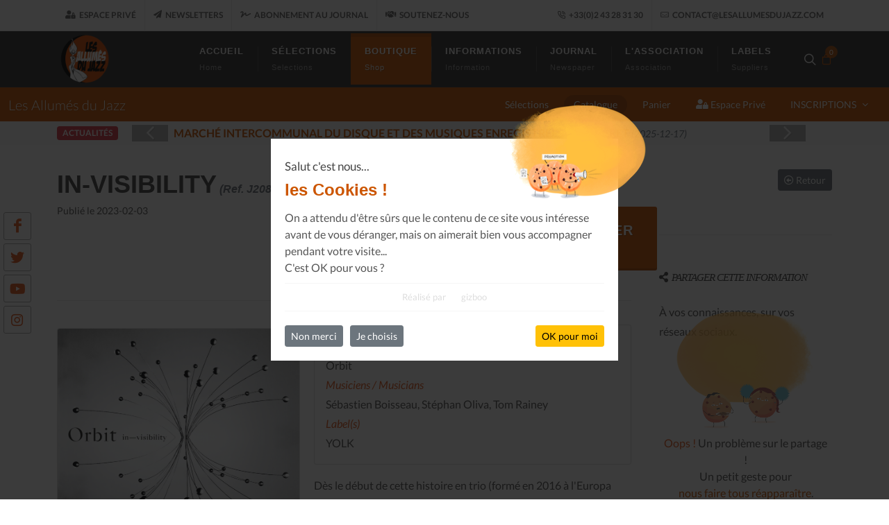

--- FILE ---
content_type: text/html; charset=UTF-8
request_url: https://www.lesallumesdujazz.com/e-boutique/in-visibility/Q1RURUxFcXhKYjA2UzJicVFlbUV2QT09
body_size: 12545
content:

<!DOCTYPE html>
<html dir="ltr" lang="fr-FR">
<head>

	<meta http-equiv="content-type" content="text/html; charset=utf-8" />
	<meta name="author" content="gizboo.fr" />
    <meta name="description" content="Dès le début de cette histoire en trio (formé en 2016 à l'Europa Jazz Festival du Mans) nous voulions aller le plus loin possible ensemble. Le premier album éponyme paru en 2019 est le témoin de notre rencontre, celle de trois explorateurs d'espaces sonores qui gravitent les uns autour des autres. Nous avions déjà plus de matière qu'il n'en fallait et l'envie d'un nouvel album était réelle tant la circulation entre nous était évidente. Plusieurs fois reporté en raison de l'épidémie, il nous aura fallu finalement peu de temps pour nous lancer vers un nouveau cap. Nous avons préparé In—Visibility de la même manière que le premier album, nous avons signé la musique à deux en imaginant les options de pilotage que prendrait Tom. Paré pour l'expédition, le trio s'est retrouvé à l'Opéra de Lyon en mai 2022 pour le départ d'une tournée qui passerait par la Bretagne avec une escale au Studio Peninsula de Sarzeau, dans le golf du Morbihan. Au premier jour de répétition, treize morceaux se sont imposés. Le lendemain ils prenaient vie sur scène et quelques jours plus tard les micros du studio les absorbaient. Pendant plusieurs semaines nous avons cherché des titres aux morceaux. Certains plus énigmatiques nous évoquaient des « satellites » dérivant au gré d'une poésie de l'instant, du non-dit, du ressenti, comme on pourrait imaginer des particules qui s'effleurent ou se percutent dans le vide sidéral. Il nous est apparu qu'à nous projeter dans toute cette imagerie astrale nous retrouvions ce qui nous fait vibrer dans la musique, se trouver parfois dépassé par ce qu'on n'a pas vu venir et faire un pas de géant vers qui nous sommes. Pointer la lunette vers une zone, explorer et fouiller tous les recoins avec patience et humilité pour dénicher la perle, c'est peut-être ce qui nous est arrivé au moment de jouer le rappel du concert public enregistré au studio, une version suspendue d'un morceau oublié de Bill Evans, « Orbit », un morceau caché derrière tant d'étoiles lumineuses qui attendait notre trio depuis des décennies. Ce bruit de papier qui flotte dans les mains de Tom Rainey et qui semble s'envoler vers l'infini aura été le dernier son de la séance d'enregistrement, c'est ce bruissement fragile qui nous semblait conclure le plus naturellement cet opus, en apesanteur totale.">
	<meta name="keywords" content="">
	<meta name="Revisit-after" content="30 days" />
	<meta name="robots" content="all">
	<meta name="googlebot" content="archive" />
	
	<meta name="google-site-verification" content="" />

	
	<!-- Stylesheets
	============================================= -->
	<link rel="stylesheet" href="https://www.lesallumesdujazz.com/static/css/_local.css" type="text/css" />
	
	<meta name="viewport" content="width=device-width, initial-scale=1, maximum-scale=1" />

	<!-- External JavaScripts
	============================================= -->
	<script charset="UTF-8" type="text/javascript">
		var _settingsJSloadingQueue = [];
		_settingsJSloadingQueue.push(function(){ $.localCore.init(); });
	</script>

	<!-- Document Title
	============================================= -->
	<link rel="shortcut icon" href="https://www.lesallumesdujazz.com/static/images/_logos/logo-ladj-orange.png" />

	<title>Les Allumés du Jazz, Les Allumés du Jazz, IN-VISIBILITY</title>

</head>

<body class="stretched modal-top">

	<!-- Document Wrapper
	============================================= -->
	<div id="wrapper" class="clearfix">

		
			<!-- Top Bar
			============================================= -->
			<div id="top-bar">
				<div class="container clearfix">

					<div class="row justify-content-between">
						<div class="col-12 col-md-auto">

							<!-- Top Links
							============================================= -->
							<div class="top-links on-click">
								<ul class="top-links-container">
									<li class="top-links-item"><a href="https://www.lesallumesdujazz.com/espace-prive"><i class="fas fa-user-lock" style="margin-top:3px;"></i> Espace Privé</a></li>
									<li class="top-links-item "><a href="https://www.lesallumesdujazz.com/abonnement"><i class="fas fa-paper-plane" style="margin-top:3px;"></i> Newsletters</a></li>
									<li class="top-links-item "><a href="https://www.lesallumesdujazz.com/abonnement-au-journal"><i class="fas fa-signature" style="margin-top:3px;"></i> Abonnement au journal</a></li>
									<li class="top-links-item"><a target="_blank" href="//www.helloasso.com/associations/les-allumes-du-jazz/paiements/abonnement-libre"><i class="fas fa-handshake" style="margin-top:3px;"></i> Soutenez-nous</a></li>
								</ul>
							</div><!-- .top-links end -->

						</div>

						<div class="col-12 col-md-auto">

							<div class="top-links on-click">
								<ul class="top-links-container">
																			<li class="top-links-item"><a href="tel:+33243283130"><i class="icon-line-phone-call"></i> +33(0)2 43 28 31 30</a></li>
																		<li class="top-links-item"><a href="https://www.lesallumesdujazz.com/contactez-nous"><i class="icon-mail"></i> contact@lesallumesdujazz.com</a></li>
								</ul>
							</div><!-- .top-links end -->

						</div>

					</div>

				</div>
			</div><!-- #top-bar end -->

			<!-- Header
			============================================= -->
			<header id="header" class="header-size-sm dark" data-sticky-shrink="true" data-sticky-logo-height="80">
				<div id="header-wrap">
					<div class="container">
						<div class="header-row">

							<!-- Logo
							============================================= -->
							<div id="logo">
								<a href="https://www.lesallumesdujazz.com/bienvenue" class="standard-logo" data-dark-logo="https://www.lesallumesdujazz.com/static/images/_logos/logo-ladj-orange.png"><img src="https://www.lesallumesdujazz.com/static/images/_logos/logo-ladj-orange.png" alt="ADJ" /></a>
								<a href="https://www.lesallumesdujazz.com/bienvenue" class="retina-logo" data-dark-logo="https://www.lesallumesdujazz.com/static/images/_logos/logo-ladj-orange.png"><img src="https://www.lesallumesdujazz.com/static/images/_logos/logo-ladj-orange.png" alt="ADJ" /></a>
							</div><!-- #logo end -->

							<div class="header-misc">

								<!-- Top Search
								============================================= -->
								<div id="top-search" class="header-misc-icon">
									<a href="#" id="top-search-trigger"><i class="icon-line-search"></i><i class="icon-line-cross"></i></a>
								</div><!-- #top-search end -->

								<!-- Top Cart
								============================================= -->
								<div id="top-cart">
									<a href="https://www.lesallumesdujazz.com/e-boutique,panier">
										<i class="icon-line-bag"></i><span class="top-cart-number">0</span>
									</a>
								</div><!-- #top-cart end -->

							</div>

							<div id="primary-menu-trigger">
								<svg class="svg-trigger" viewBox="0 0 100 100"><path d="m 30,33 h 40 c 3.722839,0 7.5,3.126468 7.5,8.578427 0,5.451959 -2.727029,8.421573 -7.5,8.421573 h -20"></path><path d="m 30,50 h 40"></path><path d="m 70,67 h -40 c 0,0 -7.5,-0.802118 -7.5,-8.365747 0,-7.563629 7.5,-8.634253 7.5,-8.634253 h 20"></path></svg>
							</div>

							<!-- Primary Navigation
							============================================= -->
							<nav class="primary-menu sub-title">

								<ul class="menu-container">
									<li class="menu-item "><a class="menu-link" href="https://www.lesallumesdujazz.com/bienvenue"><div>Accueil</div><span>Home</span></a></li>
									<li class="menu-item "><a class="menu-link" href="https://www.lesallumesdujazz.com/e-boutique,selections"><div>Sélections</div><span>Selections</span></a></li>
									<li class="menu-item current"><a class="menu-link" href="https://www.lesallumesdujazz.com/e-boutique"><div>Boutique</div><span>Shop</span></a></li>
									<li class="menu-item "><a class="menu-link" href="https://www.lesallumesdujazz.com/les-informations"><div>Informations</div><span>Information</span></a></li>
									<li class="menu-item "><a class="menu-link" href="https://www.lesallumesdujazz.com/le-journal"><div>Journal</div><span>Newspaper</span></a></li>
									<li class="menu-item "><a class="menu-link" href="https://www.lesallumesdujazz.com/l-association"><div>L'Association</div><span>Association</span></a></li>
									<li class="menu-item "><a class="menu-link" href="https://www.lesallumesdujazz.com/les-labels"><div>Labels</div><span>Suppliers</span></a></li>
								</ul>

							</nav><!-- #primary-menu end -->

							<form class="top-search-form" action="https://www.lesallumesdujazz.com/e-boutique" method="get">
								<input type="text" name="_rqS" class="form-control" pattern=".{3,}" required title="3 caractères minimum" placeholder="Rechercher..." autocomplete="off">
							</form>

						</div>
					</div>
				</div>
				<div class="header-wrap-clone"></div>
			</header><!-- #header end -->

		<!-- Page Sub Menu
============================================= -->
<div id="page-menu" data-mobile-sticky="true">
    <div id="page-menu-wrap">
        <div class="container-fluid">
            <div class="page-menu-row">

                <div class="page-menu-title">Les Allumés du Jazz</div>

                <nav class="page-menu-nav">
                    <ul class="page-menu-container">
                        <li class="page-menu-item "><a href="https://www.lesallumesdujazz.com/e-boutique,selections"><div>Sélections</div></a></li><li class="page-menu-item current"><a href="https://www.lesallumesdujazz.com/e-boutique"><div>Catalogue</div></a></li><li class="page-menu-item "><a href="https://www.lesallumesdujazz.com/e-boutique,panier"><div>Panier</div></a></li><li class="page-menu-item"><a target="_blank" href="https://www.lesallumesdujazz.com/espace-prive"><div><i class="icon-user-lock"></i> Espace Privé</div></a></li>                        <li class="page-menu-item "><a href="#"><div>INSCRIPTIONS</div></a>
                            <ul class="page-menu-sub-menu">
                                <li class="page-menu-item "><a href="https://www.lesallumesdujazz.com/abonnement"><div><i class="fas fa-paper-plane"></i> Newsletters</div></a></li>
                                <li class="page-menu-item "><a href="https://www.lesallumesdujazz.com/abonnement-au-journal"><div><i class="fas fa-signature"></i> Journal</div></a></li>
                            </ul>
                        </li>
                    </ul>
                </nav>

                <div id="page-menu-trigger"><i class="icon-reorder"></i></div>

            </div>
        </div>
    </div>
</div><!-- #page-menu end -->

<!-- Content
============================================= -->
<section id="content">
	<div class="content-wrap">

        
<div id="sticky-flash" class="section header-stick nobottommargin clearfix" style="padding: 45px 0 5px 0;;margin: 30px 0;">
    <div>
        <div class="container clearfix">
            <span class="badge bg-danger bnews-title">actualités</span>

            <div class="fslider bnews-slider mb-0" data-speed="800" data-pause="6000" data-arrows="true" data-pagi="false">
                <div class="flexslider">
                    <div class="slider-wrap">
                        <div class="slide" style="margin-left:30px;"><a href="https://www.lesallumesdujazz.com/flow/glx,dUJwUG9vcWVmcERMVzdvaXBkYVVEQT09"><strong>MARCHÉ INTERCOMMUNAL DU DISQUE ET DES MUSIQUES ENREGISTRÉES - PLOUARET</strong>&nbsp;<em class="small text-muted">(2025-12-17)</em>&nbsp;</a></div><div class="slide" style="margin-left:30px;"><a href="https://www.lesallumesdujazz.com/flow/glx,czYwdWo2NjhQeFo3TTIweWI4MXpoUT09"><strong>LES ALLUMÉS DU JAZZ FONT SALON, LE PROGRAMME</strong>&nbsp;<em class="small text-muted">(2025-11-14)</em>&nbsp;</a></div><div class="slide" style="margin-left:30px;"><a href="https://www.lesallumesdujazz.com/flow/glx,NVhaMWFvQkpRdWFnUitEUTJCL2xHQT09"><strong>JAZZ COMPOSERS ALLUMÉS ORCHESTRA - 30 NOVEMBRE</strong>&nbsp;<em class="small text-muted">(2025-11-06)</em>&nbsp;</a></div><div class="slide" style="margin-left:30px;"><a href="https://www.lesallumesdujazz.com/flow/glx,TWVTTFN4bkhFZ3RmbmxpVEpweWplUT09"><strong>COMMUNIQUÉ DE PRESSE À PROPOS DE L'ACCORD UNIVERSAL - IA  UDIO</strong>&nbsp;<em class="small text-muted">(2025-11-03)</em>&nbsp;</a></div><div class="slide" style="margin-left:30px;"><a href="https://www.lesallumesdujazz.com/flow/glx,TnVsZnMyQlkrUzNHclVrUnlBQXA5Zz09"><strong>ATELIERS À DESTINATION DES PROFESSIONNEL.LES DE LA MUSIQUE</strong>&nbsp;<em class="small text-muted">(2025-10-28)</em>&nbsp;</a></div><div class="slide" style="margin-left:30px;"><a href="https://www.lesallumesdujazz.com/flow/glx,YnFtNHRvOW9UclBYREdDZzhLS0Yydz09"><strong>NOUVEL ALBUM PETIT LABEL : TIRI CARRERAS - SYLVAIN GUERINEAU : AL SHIFA</strong>&nbsp;<em class="small text-muted">(2025-10-23)</em>&nbsp;</a></div><div class="slide" style="margin-left:30px;"><a href="https://www.lesallumesdujazz.com/flow/glx,bm5oNVgxZ0hadlZ5Ukh3dkFKOEZoUT09"><strong>Regards croisés sur l'intelligence artificielle - Revue de presse</strong>&nbsp;<em class="small text-muted">(2025-10-23)</em>&nbsp;</a></div><div class="slide" style="margin-left:30px;"><a href="https://www.lesallumesdujazz.com/flow/glx,bGhrSXI5LzV4ZHIvU2swcDMwYTlDUT09"><strong>JAZZ COMPOSERS ALLUMÉS ORCHESTRA - 29 & 30 NOVEMBRE - LE MANS</strong>&nbsp;<em class="small text-muted">(2025-10-08)</em>&nbsp;</a></div><div class="slide" style="margin-left:30px;"><a href="https://www.lesallumesdujazz.com/flow/glx,aW81U1VIcG9oVFA5K1M1by9LSWx2UT09"><strong>AIDE À SOPHIE AGNEL</strong>&nbsp;<em class="small text-muted">(2025-10-05)</em>&nbsp;</a></div><div class="slide" style="margin-left:30px;"><a href="https://www.lesallumesdujazz.com/flow/glx,b2F4TVNBQlpqMENDY08xd2RxTlZJZz09"><strong>LES ALLUMÉS DU JAZZ DANS LE MONDE DIPLOMATIQUE</strong>&nbsp;<em class="small text-muted">(2025-10-04)</em>&nbsp;</a></div>                    </div>
                </div>
            </div>
        </div>
    </div>
</div>


		<div class="container clearfix">

                <div class="si-sticky d-none d-lg-block" style="top:55%;">
        <a target="_blank" href="https://www.facebook.com/Les-Allum%C3%A9s-du-Jazz-611586592612837" class="social-icon si-facebook" data-animate="bounceInLeft" data-delay="100" title="Facebook"><i class="icon-facebook local-color"></i><i class="icon-facebook"></i></a><a target="_blank" href="https://twitter.com/allumes" class="social-icon si-twitter" data-animate="bounceInLeft" data-delay="200" title="Twitter"><i class="icon-twitter local-color"></i><i class="icon-twitter"></i></a><a target="_blank" href="https://www.youtube.com/channel/UCcvh-Ue98XOSmbeNobqRRAA" class="social-icon si-youtube" data-animate="bounceInLeft" data-delay="300" title="YouTube"><i class="icon-youtube local-color"></i><i class="icon-youtube"></i></a><a target="_blank" href="https://www.instagram.com/lesallumesdujazz/" class="social-icon si-instagram" data-animate="bounceInLeft" data-delay="400" title="Instagram"><i class="icon-instagram local-color"></i><i class="icon-instagram"></i></a>    </div>

            <div class="row gutter-40 col-mb-80">

                <!-- Post Content
                ============================================= -->
                <div class="postcontent col-lg-9">

                    <div class="single-post mb-0">

                        
<script>
	_settingsJSloadingQueue.push(function(){
        $.localProducts.addBag();
        $.localTools.audioplay();
    });
</script>

<!-- Single Post
============================================= -->
<div class="entry clearfix">

    <!-- Entry Title
    ============================================= -->
    <div class="entry-title">
        <h1 style="margin:0;">
            IN-VISIBILITY<em class="text-muted" style="font-size:initial;"> (Ref. J2085)</em>        </h1>
        <div class="row small">
            <div class="col-md-4">
                Publié le 2023-02-03            </div>
            <div class="col-md-8 text-right">
                <div class="product-price row"><div class="col-md-6"><ins>15 &euro;</ins><em class="small text-muted text-success"><br/>11 en stock <span class="text-muted">(in stock)</span></em></div><div class="col-md-6"><button type="button" data-idx="Q1RURUxFcXhKYjA2UzJicVFlbUV2QT09" class="add-to-bag button button-3d button-desc button-small nomargin">Ajouter au Panier<span class="small">add to shopping cart</span></button></div></div>            </div>
        </div>
        <div class="divider divider-border divider-center"><a href="#" data-scrollto="#header"><img src="https://www.lesallumesdujazz.com/static/images/_logos/logo-ladj-orange.png" style="width:20px;height:20px;" alt="Les Allumés du Jazz" /></a></div>    </div><!-- .entry-title end -->

    <!-- Entry Content
    ============================================= -->
    <div class="entry-content mt-0">

        <!-- Entry Image
        ============================================= -->
        <div class="entry-image alignleft">
            <div class="card h-100 justify-content-center">
                <div style="text-align:center;">
                    <a title="Image : IN-VISIBILITY" href="https://www.lesallumesdujazz.com/flow/medias,VlNFMTlJVjErc2VQZ0VyM3pyZFBiZz09" data-lightbox="image"><img class="img-products" src="https://www.lesallumesdujazz.com/flow/medias,VlNFMTlJVjErc2VQZ0VyM3pyZFBiZz09" alt="IN-VISIBILITY" /></a>                </div>
                <div class="audioplayer" style="text-align:left;">
                                    </div>
            </div><!--//card-->
        </div><!-- .entry-image end -->

        <div class="card h-100"><div class="card-body"><p class="card-text mb-0"><em class="local-color">Groupe / Band</em><span><br/>Orbit</span></p><p class="card-text mb-0"><em class="local-color">Musiciens / Musicians</em><span><br/>Sébastien Boisseau, Stéphan Oliva, Tom Rainey</span></p><p class="card-text mb-0"><em class="local-color">Label(s)</em><span><br/>YOLK</span></p></div></div><p class="mt-3">Dès le début de cette histoire en trio (formé en 2016 à l'Europa Jazz Festival du Mans) nous voulions aller le plus loin possible ensemble. Le premier album éponyme paru en 2019 est le témoin de notre rencontre, celle de trois explorateurs d'espaces sonores qui gravitent les uns autour des autres. Nous avions déjà plus de matière qu'il n'en fallait et l'envie d'un nouvel album était réelle tant la circulation entre nous était évidente. Plusieurs fois reporté en raison de l'épidémie, il nous aura fallu finalement peu de temps pour nous lancer vers un nouveau cap. <br />Nous avons préparé In—Visibility de la même manière que le premier album, nous avons signé la musique à deux en imaginant les options de pilotage que prendrait Tom. Paré pour l'expédition, le trio s'est retrouvé à l'Opéra de Lyon en mai 2022 pour le départ d'une tournée qui passerait par la Bretagne avec une escale au Studio Peninsula de Sarzeau, dans le golf du Morbihan. <br />Au premier jour de répétition, treize morceaux se sont imposés. Le lendemain ils prenaient vie sur scène et quelques jours plus tard les micros du studio les absorbaient. Pendant plusieurs semaines nous avons cherché des titres aux morceaux. Certains plus énigmatiques nous évoquaient des « satellites » dérivant au gré d'une poésie de l'instant, du non-dit, du ressenti, comme on pourrait imaginer des particules qui s'effleurent ou se percutent dans le vide sidéral. Il nous est apparu qu'à nous projeter dans toute cette imagerie astrale nous retrouvions ce qui nous fait vibrer dans la musique, se trouver parfois dépassé par ce qu'on n'a pas vu venir et faire un pas de géant vers qui nous sommes. <br />Pointer la lunette vers une zone, explorer et fouiller tous les recoins avec patience et humilité pour dénicher la perle, c'est peut-être ce qui nous est arrivé au moment de jouer le rappel du concert public enregistré au studio, une version suspendue d'un morceau oublié de Bill Evans, « Orbit », un morceau caché derrière tant d'étoiles lumineuses qui attendait notre trio depuis des décennies. <br />Ce bruit de papier qui flotte dans les mains de Tom Rainey et qui semble s'envoler vers l'infini aura été le dernier son de la séance d'enregistrement, c'est ce bruissement fragile qui nous semblait conclure le plus naturellement cet opus, en apesanteur totale.</p><div class="clear"></div><div class="tabs clearfix" id="tab-block-adds"><ul class="tab-nav"><li><a href="#tabs-additional" class="pt-2" style="line-height:initial;">Informations complémentaires<em class="small text-muted"> further informations</em></a></li></ul><div class="tab-container"><div class="tab-content" id="tabs-additional">Stephan Oliva (p), Sébastien Boisseau (db), Tom Rainey (dm)<br /><br />LISTE DES PISTES AUDIO :<br /> 1. L'observatoire 2:05<br />2. Extérieur nuit 4:19<br />3. Black matter 4:40<br />4. Puls art 4:44<br />5. L'orfèvre 5:58<br />6. Kinetic motion 7:23<br />7. Saturn diamonds 4:04<br />8. Parallax 4:58<br />9. The deep mirror 4:05<br />10. Heliocentrique 3:19<br />11. Song of nowhere 3:10<br />12. A comet at Bronx 5:32<br />13. Orbit 4:52<br /><br />Durée totale: 59 :15<br /><br /> <span style="font-size: 10px;"><em>From the beginning of this story as a trio (formed in 2016 at the Europa Jazz Festival in Le Mans) we wanted to go as far as possible together. The first eponymous album released in 2019 witnesses our meeting, that of three explorers of sound spaces who gravitate around each other. We already had more material than we needed and the desire for a new album was real as the flow between us was so obvious. Postponed several times due to the epidemic, it finally took us a short time to embark on a new course.</em></span><br /><span style="font-size: 10px;"><em>We prepared In—Visibility in the same way as the first album, we signed the music together by imagining the piloting options that Tom would take. Ready for the expedition, the trio met at the Opéra de Lyon in May 2022 for the start of a tour that would pass through Brittany (France) with a stopover at Sarzeau's Studio Peninsula.</em></span><br /><span style="font-size: 10px;"><em>On the first day of rehearsal, thirteen pieces stood out. The next day they came to life on stage and a few days later the studio microphones took them. For several weeks we searched for titles. Some more enigmatic evoked "satellites" drifting according to a poetry of the moment, of the unspoken, of the felt, as one might imagine particles brushing against or colliding in the void of space. It seemed to us that by projecting ourselves into all this astral imagery we find what makes us vibrate in the music, sometimes finding ourselves overwhelmed by what we did not see coming and taking a giant step towards who we are.</em></span><br /><span style="font-size: 10px;"><em>Pointing the telescope towards an area, exploring and searching every corner with patience and humility to unearth the pearl, this is perhaps what happened to us when playing the encore of the public concert recorded in the studio, a suspended version of he forgotten track by Bill Evans, "Orbit", a track hidden behind so many bright stars that had been waiting for our trio for decades.</em></span><br /><span style="font-size: 10px;"><em>This noise of paper which floats in the hands of Tom Rainey and which seems to fly away towards infinity will have been the last sound of the recording session, it is this fragile rustling which seemed to us to conclude this opus most naturally, in total weightlessness.</em></span></div></div><!--//tab-container--></div><!--//tabs-->
    </div>
</div><!-- .entry end -->
<div class="divider divider-border divider-center"><a href="#" data-scrollto="#header"><img src="https://www.lesallumesdujazz.com/static/images/_logos/logo-ladj-orange.png" style="width:20px;height:20px;" alt="Les Allumés du Jazz" /></a></div><div class="col-12 pb-0 mt-5">
    <div class="promo promo-light promo-uppercase p-4 p-md-5 mb-5">
        <div class="row align-items-center">
            <div class="col-8 col-lg">
                <h4 class="mb-0">
					Vous pouvez nous contacter,<br/>
                    <div class="text-rotater" data-separator="|" data-rotate="bounceIn" data-speed="2500" style="display:inline-block;">
                        <span class="t-rotate text-warning">
							par téléphone +33(0)2 43 28 31 30|par Email contact@lesallumesdujazz.com                        </span>
					</div>
                    <br/><em class="titular-title font-weight-normal center font-secondary font-normal">N'hésitez pas, nous sommes à votre écoute.</em>
                </h4>
            </div>
            <div class="col-4 col-lg-auto mt-4 mt-lg-0">
                <a href="https://www.lesallumesdujazz.com/contactez-nous" class="btn btn-outline-warning m-0">Contactez-nous</a>
            </div>
        </div>
    </div>
</div>
<!--
<div class="promo promo-light topmargin bottommargin">
	<h3>Vous pouvez nous contacter au <span rel="nofollow">+33(0)2 43 28 31 30</span><br/>ou par Email <span rel="nofollow">contact@lesallumesdujazz.com</span></h3>
	<a rel="nofollow" href="contactez-nous.html" class="button button-3d button-desc button-xlarge button-rounded">
		Contactez-nous
		<span class="small">contact us</span>
	</a>
</div>
-->
                    </div>

                </div><!--//postcontent-->

                
<!-- Sidebar
sticky-sidebar-wrap : vérifier sur le modele 6.4 : ne fonctionne pas
============================================= -->
<!--<div class="sidebar sticky-sidebar-wrap col-lg-3">-->
<div class="sidebar col-lg-3">
    <div class="sidebar-widgets-wrap">

        <div class="widget clearfix">

    <div class="alignright">
        <a href="https://www.lesallumesdujazz.com/e-boutique" class="btn btn-secondary btn-sm float-right">
            <i class="far fa-arrow-alt-circle-left"></i> Retour
        </a>
    </div>

</div>

<div class="widget clearfix">

    <h4 class="highlight-me">
        <em class="titular-title font-weight-normal font-secondary font-normal"><i class="fas fa-share-alt"></i>&nbsp;&nbsp;Partager cette information</em>
    </h4>
    <p>À vos connaissances, sur vos réseaux sociaux.</p>

    <div class="bottommargin-sm" style="width:100%;padding:5px;position:relative;display:inline-block;">
    <div style="z-index: 1;position: absolute;top: 0px;left: 0px;display: flex;-webkit-box-pack: center;justify-content: center;width: 100%;padding: 30px 0px;opacity:0.8;">
        <img src="https://www.lesallumesdujazz.com/static/images/_consent/cookie-analytic-2.png" width="130" height="auto" style="z-index: 20 !important;position: relative !important;display: block !important;max-width: 140px !important;max-height: 70px !important;object-fit: contain !important;">
        <div style="z-index: 10;position: absolute;top: 0px;left: 0px;right: 0px;">
            <img src="https://www.lesallumesdujazz.com/static/images/_consent/thumbprint-full-1.png" width="200" height="134" style="position: absolute;top: -74px;left: 50%;right: -60px;transform: translate(-50%);width:200px !important;max-width: none !important;">
        </div>
    </div>
    <div style="position:relative;display:inline-block;margin-top: 100px;text-align:center;width:100%;">
        <span class="local-color">Oops !</span> Un problème sur le partage !
        <br/>Un petit geste pour<br/><a class="gzb-btn-show-consent" href="javascript:;">nous faire tous réapparaître</a>.
    </div>
</div>

</div>



		<div class="widget clearfix">
			<div class="light" style="padding: 25px; background-color: #E7591C; border-radius: 2px;">
				<div class="fancy-title title-border">
					<h4 class="titular-title font-weight-normal font-secondary font-normal">Abonnement libre au Journal</h4>
				</div>

				<p style="font-size: 15px; line-height: 1.5; color: #fff;">Le désir de l'équipe du journal Les Allumés du Jazz et, semble-t-il, de nombreux lecteurs et lectrices, est non seulement qu'il perdure, mais aussi qu'il puisse paraître plus souvent. Hum !</p>
				<form id="newspaper-quick-form" name="newspaper-quick-form" method="post" class="mb-0">
					<div class="input-group mx-auto">
						<div class="input-group-prepend">
							<div class="input-group-text"><i class="icon-email2"></i></div>
						</div>
						<input type="email" id="contacts_email_control" class="form-control required email" required="required" placeholder="Saisissez votre email" />
					</div>
					<button class="button btn-block button-small button-light m-0" style="margin-top: 15px !important;" type="submit"><i class="fas fa-signature"></i> S'abonner <em class="small">gratuitement</em></button>
				</form>

				<div class="line"></div>

				<p style="font-size: 15px; line-height: 1.5; color: #fff;">Ou, je soutiens le journal Les Allumés du Jazz pour un montant de...</p>
				<a target="_blank" href="//www.helloasso.com/associations/les-allumes-du-jazz/paiements/abonnement-libre" class="button btn-block button-small button-light m-0"><i class="fas fa-handshake"></i> Soutenez-nous</a>
			</div>
			
		</div>

    <div class="widget clearfix">
        <div class="flip-card text-center">
            <div class="flip-card-front dark" style="background-image: url('https://www.lesallumesdujazz.com/static/images/_logos/logo-ladj-orange.png');">
                <div class="flip-card-inner">
                    <div class="card bg-transparent border-0 text-center">
                        <div class="card-body">
                            <i class="icon-user-lock h1"></i>
                            <h3 class="card-title">Infos Privées</h3>
                            <p class="card-text font-weight-normal">Sur votre espace dédié.</p>
                        </div>
                    </div>
                </div>
            </div>
            <div class="flip-card-back local-bgcolor no-after">
                <div class="flip-card-inner">
                                            <p class="mb-2 text-white">Connectez-vous<br/>à votre espace privé.</p>
                        <button type="button" class="btn btn-outline-light mt-2" onclick="location.href = 'https://www.lesallumesdujazz.com/identification';">Connexion</button>
                                    </div>
            </div>
        </div>
    </div>

			<div id="p-carousel-newspaper" class="widget clearfix">

				<h4 class="highlight-me">
					<em class="titular-title font-weight-normal font-secondary font-normal"><i class="fas fa-file-contract local-color"></i>&nbsp;&nbsp;Derniers Numéros</em>
				</h4>
				<div id="oc-portfolio-sidebar-newspaper" class="owl-carousel carousel-widget" data-items="1" data-margin="10" data-loop="true" data-nav="false" data-autoplay="5000">

					<div class="oc-item"><div class="portfolio-item"><div class="portfolio-image"><a href="https://www.lesallumesdujazz.com/flow/glx,bGp3RCtVZW9pWkY5OUc4VHNLNHhiQT09"><img style="border:solid 1px #ddd;width:300px;height:400px;" src="https://www.lesallumesdujazz.com/flow/medias,RkJuRmxab1dmb2FPVHpMenZUTEhUZz09" alt="Le Journal n&deg;46 - SP&Eacute;CIAL 30 ANS !" /></a><div class="bg-overlay"><div class="bg-overlay-content dark" data-hover-animate="fadeIn" data-hover-speed="350"><a title="Le Journal n&deg;46 - SP&Eacute;CIAL 30 ANS !" href="https://www.lesallumesdujazz.com/flow/medias,RkJuRmxab1dmb2FPVHpMenZUTEhUZz09" class="overlay-trigger-icon bg-light text-dark" data-hover-animate="zoomIn" data-hover-speed="350" data-lightbox="image"><i class="fas fa-image"></i></a><a href="https://www.lesallumesdujazz.com/flow/glx,bGp3RCtVZW9pWkY5OUc4VHNLNHhiQT09" class="overlay-trigger-icon bg-light text-dark" data-hover-animate="zoomIn" data-hover-speed="350"><i class="fas fa-eye"></i></a></div><!--//bg-overlay-content--><div class="bg-overlay-bg dark" data-hover-animate="fadeIn" data-hover-speed="350"></div><!--//bg-overlay-bg--></div><!--//bg-overlay--></div><!--//portfolio-image--><div class="portfolio-desc text-center pb-0"><h3><a href="https://www.lesallumesdujazz.com/flow/glx,bGp3RCtVZW9pWkY5OUc4VHNLNHhiQT09"><em class="local-color">Le Journal n°46</em><br/>SPÉCIAL 30 ANS !</a></h3></div><!--//portfolio-desc--></div><!--//portfolio-item--></div><!--//oc-item--><div class="oc-item"><div class="portfolio-item"><div class="portfolio-image"><a href="https://www.lesallumesdujazz.com/flow/glx,WFVuTVdXVzdMeHFXOFJXUnVtbmNuQT09"><img style="border:solid 1px #ddd;width:300px;height:400px;" src="https://www.lesallumesdujazz.com/flow/medias,ZHE4bHBsczBFUFlHWmdBM2pqZE9LZz09" alt="Le Journal n&deg;45 - Sonorama" /></a><div class="bg-overlay"><div class="bg-overlay-content dark" data-hover-animate="fadeIn" data-hover-speed="350"><a title="Le Journal n&deg;45 - Sonorama" href="https://www.lesallumesdujazz.com/flow/medias,ZHE4bHBsczBFUFlHWmdBM2pqZE9LZz09" class="overlay-trigger-icon bg-light text-dark" data-hover-animate="zoomIn" data-hover-speed="350" data-lightbox="image"><i class="fas fa-image"></i></a><a href="https://www.lesallumesdujazz.com/flow/glx,WFVuTVdXVzdMeHFXOFJXUnVtbmNuQT09" class="overlay-trigger-icon bg-light text-dark" data-hover-animate="zoomIn" data-hover-speed="350"><i class="fas fa-eye"></i></a></div><!--//bg-overlay-content--><div class="bg-overlay-bg dark" data-hover-animate="fadeIn" data-hover-speed="350"></div><!--//bg-overlay-bg--></div><!--//bg-overlay--></div><!--//portfolio-image--><div class="portfolio-desc text-center pb-0"><h3><a href="https://www.lesallumesdujazz.com/flow/glx,WFVuTVdXVzdMeHFXOFJXUnVtbmNuQT09"><em class="local-color">Le Journal n°45</em><br/>Sonorama</a></h3></div><!--//portfolio-desc--></div><!--//portfolio-item--></div><!--//oc-item--><div class="oc-item"><div class="portfolio-item"><div class="portfolio-image"><a href="https://www.lesallumesdujazz.com/flow/glx,NzF1c01heE9zekRiSUdvcVBtSzNxdz09"><img style="border:solid 1px #ddd;width:300px;height:400px;" src="https://www.lesallumesdujazz.com/flow/medias,QU9DQ0NzdzZ2bitqdDJNOC9KcDRiUT09" alt="Le Journal n&deg;44 - Casserolade pour le roy" /></a><div class="bg-overlay"><div class="bg-overlay-content dark" data-hover-animate="fadeIn" data-hover-speed="350"><a title="Le Journal n&deg;44 - Casserolade pour le roy" href="https://www.lesallumesdujazz.com/flow/medias,QU9DQ0NzdzZ2bitqdDJNOC9KcDRiUT09" class="overlay-trigger-icon bg-light text-dark" data-hover-animate="zoomIn" data-hover-speed="350" data-lightbox="image"><i class="fas fa-image"></i></a><a href="https://www.lesallumesdujazz.com/flow/glx,NzF1c01heE9zekRiSUdvcVBtSzNxdz09" class="overlay-trigger-icon bg-light text-dark" data-hover-animate="zoomIn" data-hover-speed="350"><i class="fas fa-eye"></i></a></div><!--//bg-overlay-content--><div class="bg-overlay-bg dark" data-hover-animate="fadeIn" data-hover-speed="350"></div><!--//bg-overlay-bg--></div><!--//bg-overlay--></div><!--//portfolio-image--><div class="portfolio-desc text-center pb-0"><h3><a href="https://www.lesallumesdujazz.com/flow/glx,NzF1c01heE9zekRiSUdvcVBtSzNxdz09"><em class="local-color">Le Journal n°44</em><br/>Casserolade pour le roy</a></h3></div><!--//portfolio-desc--></div><!--//portfolio-item--></div><!--//oc-item-->
				</div>
				<a title="Tous les numéros" href="https://www.lesallumesdujazz.com/le-journal">
					<span class="small text-muted mt-3" style="position:absolute;right:0;text-transform:initial;">Tous les numéros <i class="far fa-caret-square-right"></i></span>
				</a>
			</div>


    <div class="widget clearfix">
        <div class="light" style="padding: 25px; background-color: #E7591C; border-radius: 2px;">
            <div class="fancy-title title-border">
                <h4 class="titular-title font-weight-normal font-secondary font-normal">Newsletter</h4>
            </div>

            <p style="font-size: 15px; line-height: 1.5; color: #fff;">Abonnez-vous à notre newsletter pour obtenir des nouvelles importantes, des conseils et plus encore.</p>
            <form id="newsletters-quick-form" name="newsletters-quick-form" method="post" class="mb-0">
                <div class="input-group mx-auto">
                    <div class="input-group-prepend">
                        <div class="input-group-text"><i class="icon-email2"></i></div>
                    </div>
                    <input type="email" id="contacts_email_control" class="form-control required email" required="required" placeholder="Saisissez votre email" />
                </div>
                <button class="button btn-block button-small button-light m-0" style="margin-top: 15px !important;" type="submit">S'inscrire</button>
            </form>
        </div>
    </div>


<div class="widget clearfix">

    <h4 class="highlight-me">
        <em class="titular-title font-weight-normal font-secondary font-normal"><i class="fab fa-pagelines local-color"></i>&nbsp;&nbsp;Dernières Actualités</em>
    </h4>
    <div class="posts-sm row col-mb-30" id="post-list-sidebar">
        <div class="entry col-12"><div class="grid-inner row no-gutters"><div class="col-auto"><div class="entry-image"><a href="https://www.lesallumesdujazz.com/flow/glx,dUJwUG9vcWVmcERMVzdvaXBkYVVEQT09"><img class="img-news" src="https://www.lesallumesdujazz.com/flow/medias,M3hzdEhpdElaQ09ZcDFnRjVvTWtMUT09" alt="MARCHÉ INTERCOMMUNAL DU DISQUE ET DES MUSIQUES ENREGISTRÉES - PLOUARET" /></a></div><!--//entry-image--></div><!--//col-auto--><div class="col pl-3"><div class="entry-title"><h4><a href="https://www.lesallumesdujazz.com/flow/glx,dUJwUG9vcWVmcERMVzdvaXBkYVVEQT09">MARCHÉ INTERCOMMUNAL DU DISQUE ET DES MUSIQUES ENREGISTRÉES - PLOUARET</a></h4></div><!--//entry-title--><div class="entry-meta"><ul class="small"><li>17 Dec 25</li></ul></div><!--//entry-meta--></div><!--//col--></div><!--//grid-inner--></div><!--//entry--><div class="entry col-12"><div class="grid-inner row no-gutters"><div class="col-auto"><div class="entry-image"><a href="https://www.lesallumesdujazz.com/flow/glx,czYwdWo2NjhQeFo3TTIweWI4MXpoUT09"><img class="img-news" src="https://www.lesallumesdujazz.com/flow/medias,UnJvcGQyRUlQdlNjYTMyOTBGcUZKUT09" alt="LES ALLUMÉS DU JAZZ FONT SALON, LE PROGRAMME" /></a></div><!--//entry-image--></div><!--//col-auto--><div class="col pl-3"><div class="entry-title"><h4><a href="https://www.lesallumesdujazz.com/flow/glx,czYwdWo2NjhQeFo3TTIweWI4MXpoUT09">LES ALLUMÉS DU JAZZ FONT SALON, LE PROGRAMME</a></h4></div><!--//entry-title--><div class="entry-meta"><ul class="small"><li>14 Nov 25</li></ul></div><!--//entry-meta--></div><!--//col--></div><!--//grid-inner--></div><!--//entry--><div class="entry col-12"><div class="grid-inner row no-gutters"><div class="col-auto"><div class="entry-image"><a href="https://www.lesallumesdujazz.com/flow/glx,N0IzT0R4UzFnTmZDaERxNC94Y2F6QT09"><img class="img-news" src="https://www.lesallumesdujazz.com/flow/medias,SnFFdTJmaUEweDBMMjg0L0xXeFVGdz09" alt="FAUT-IL RÉAPPRENDRE À ÉCOUTER DE LA MUSIQUE ? - ARTE TRACKS" /></a></div><!--//entry-image--></div><!--//col-auto--><div class="col pl-3"><div class="entry-title"><h4><a href="https://www.lesallumesdujazz.com/flow/glx,N0IzT0R4UzFnTmZDaERxNC94Y2F6QT09">FAUT-IL RÉAPPRENDRE À ÉCOUTER DE LA MUSIQUE ? - ARTE TRACKS</a></h4></div><!--//entry-title--><div class="entry-meta"><ul class="small"><li>13 Nov 25</li></ul></div><!--//entry-meta--></div><!--//col--></div><!--//grid-inner--></div><!--//entry-->    </div>
    <a title="Toutes les actualités" href="https://www.lesallumesdujazz.com/les-actualites">
        <span class="small text-muted mt-3" style="position:absolute;right:0;text-transform:initial;">Toutes les actualités <i class="far fa-caret-square-right"></i></span>
    </a>
</div>

    
    </div>
</div><!-- .sidebar end -->

		    </div>
	
        </div><!--//container-->
        
    </div><!--//content-wrap-->
</section>

					
			<!-- Footer
			============================================= -->
			<footer id="footer" class="dark mt-0" style="background: url('https://www.lesallumesdujazz.com/static/images/footer-bg.jpg') repeat fixed; background-size: 100% 100%;">

				<div class="container">

					<!-- Footer Widgets
					============================================= -->
					<div class="footer-widgets-wrap">

						<div class="row col-mb-50">

							<!--logo allumette-->
							<div class="col-md-2">
								<div class="widget clearfix text-center">
									<img style="opacity:0.5;max-height:150px;" src="https://www.lesallumesdujazz.com/static/images/_logos/logo-solo-white.png" />
								</div>
							</div>

							<!--nbr adj-->
							<div class="col-md-5">

								<div class="row widget clearfix">

									<div class="hidden-xs hidden-sm"><div class="clear" style="padding-top: 10px;"></div></div>

									<div class="col-md-4 bottommargin-sm center">
										<div class="counter counter-small" style="color:#cc5400;"><span data-from="29" data-to="116" data-refresh-interval="83" data-speed="2378" data-comma="true"></span></div>
										<h5 class="nobottommargin">Labels</h5>
									</div>

									<div class="col-md-4 bottommargin-sm center">
										<div class="counter counter-small" style="color:#b1652f;"><span data-from="1166" data-to="4664" data-refresh-interval="51" data-speed="2336" data-comma="true"></span></div>
										<h5 class="nobottommargin">Artistes</h5>
									</div>

									<div class="col-md-4 bottommargin-sm center col_last">
										<div class="counter counter-small" style="color:#e6aa80;"><span data-from="676" data-to="2701" data-refresh-interval="66" data-speed="2545" data-comma="true"></span></div>
										<h5 class="nobottommargin">Albums</h5>
									</div>

								</div>

							</div>

							<!--inscription newsletter-->
															<div class="col-md-5 text-muted" style="text-align:justify;">
									En 1995, se trouvant presque par hasard au bord de la mer, quelques producteurs indépendants de disques de Jazz-au-sens-large, peu enclins à s'abandonner au bord de l'amer, discutent de la possibilité de se regrouper. Stimulés par leurs passions, attentifs à leurs difficultés communes, ils convient rapidement d'autres camarades pour créer enfin une très espérée fédération qui représente aujourd'hui une part significative de la production et de la diffusion de musique enregistrée.
								</div>
							
						</div>
					</div><!-- .footer-widgets-wrap end -->

				</div>

				<!-- Copyrights
				============================================= -->
				<div id="copyrights">
					<div class="container">
						<div class="row col-mb-30">
							<div class="col-md-8 text-center text-md-start">
								<div class="copyrights-menu copyright-links clearfix">
									<a href="https://www.lesallumesdujazz.com/bienvenue">Accueil</a>
									/<a href="https://www.lesallumesdujazz.com/l-association">Qui sommes-nous ?</a>
									/<a href="https://www.lesallumesdujazz.com/conditions-generales-de-ventes">CGV</a>
									/<a href="https://www.lesallumesdujazz.com/mentions-legales">Mentions légales</a>
									/<a class="gzb-btn-show-consent" href="javascript:;">Les cookies</a>
									/<a href="https://www.lesallumesdujazz.com/contactez-nous">Contact</a>
								</div>
								&copy; Les Allumés du Jazz 2017, réalisé par <a href="//www.gizboo.fr" target="_blank">gizboo</a>.
							</div>

							<div class="col-md-4 text-center text-md-end"><a target="_blank" href="https://www.facebook.com/Les-Allum%C3%A9s-du-Jazz-611586592612837" style="float:right;" class="social-icon si-small si-borderless si-facebook" title="Facebook"><i class="icon-facebook"></i><i class="icon-facebook"></i></a><a target="_blank" href="https://twitter.com/allumes" style="float:right;" class="social-icon si-small si-borderless si-twitter" title="Twitter"><i class="icon-twitter"></i><i class="icon-twitter"></i></a><a target="_blank" href="https://www.youtube.com/channel/UCcvh-Ue98XOSmbeNobqRRAA" style="float:right;" class="social-icon si-small si-borderless si-youtube" title="YouTube"><i class="icon-youtube"></i><i class="icon-youtube"></i></a><a target="_blank" href="https://www.instagram.com/lesallumesdujazz/" style="float:right;" class="social-icon si-small si-borderless si-instagram" title="Instagram"><i class="icon-instagram"></i><i class="icon-instagram"></i></a></div>						</div>
					</div>

				</div><!-- #copyrights end -->

			</footer><!-- #footer end -->

		
	</div><!-- #wrapper end -->

	<!-- Go To Top
	============================================= -->
	<div id="gotoTop" class="icon-angle-up"></div>

	<!-- modal contact document -->
	<div class="modal myModal fade" id="myModalContactDocument" tabindex="-1">
		<div class="modal-dialog">
			<div class="modal-content">
				<div class="modal-header">
					<h5 class="modal-title"><img src="https://www.lesallumesdujazz.com/static/images/_logos/logo-ladj-orange.png" style="width:20px;height:20px;" alt="Les Allumés du Jazz" /> Ce document n'est pas accessible</h5>
					<button type="button" class="btn-close" data-bs-dismiss="modal" aria-label="Close"></button>
				</div>
				<div class="modal-body">
					<p>Vous pourrez le consulter depuis votre <strong>l'espace Privé</strong>.</p>
				</div>
				<div class="modal-footer">
					<button type="button" class="btn btn-secondary" data-bs-dismiss="modal">Fermer</button>
					<button id="btn-contact-document" type="button" class="btn btn-primary">Espace Privé</button>
				</div>
			</div>
		</div>
	</div>

	<!-- modal ads popup -->
	
	<div class="col_full hidden">
		<div data-notify-id="error-advanced-search" data-notify-type="error" data-notify-position="bottom-full-width" data-notify-msg="<i class=icon-remove-sign></i> Veuillez choisir au moins un critère de recherche."></div>
		<div data-notify-id="error-email-already" data-notify-type="error" data-notify-position="bottom-full-width" data-notify-msg="<i class=icon-remove-sign></i> Cet email existe déjà, veuillez en changer ou bien utiliser la fonctionnalité <em>J'ai oublié mon mot de passe ?</em>."></div>
		<div data-notify-id="error" data-notify-type="error" data-notify-position="bottom-full-width" data-notify-msg="<i class=icon-remove-sign></i> Une erreur est survenue, veuillez réessayer ou nous contacter."></div>
		<div data-notify-id="error-custom" data-notify-type="error" data-notify-position="bottom-full-width" data-notify-msg=""></div>
		<div data-notify-id="success" data-notify-type="success" data-notify-position="bottom-full-width" data-notify-msg="<i class=icon-ok-sign></i> Votre requête a été exécutée avec succès."></div>
		<div data-notify-id="success-custom" data-notify-type="success" data-notify-position="bottom-full-width" data-notify-msg=""></div>
		<div data-notify-id="cart-success" data-notify-type="success" data-notify-position="bottom-full-width" data-notify-msg="<i class=icon-ok-sign></i> Votre requête a été exécutée avec succès."></div>
		<div data-notify-id="cart-error-qty" data-notify-type="error" data-notify-position="bottom-full-width" data-notify-msg="<i class=icon-remove-sign></i> Une erreur est survenue, veuillez réessayer ou nous contacter."></div>
	</div>

	<!-- HTML playlist -->
	
	<script>
		var _PROJECT			= "Les Allumés du Jazz";
		var _PROJECT_name		= "wwwLesAllumesDuJazz";
		var _PROJECT_short		= "ADJ";
		var _EMAIL_manager		= "contact@lesallumesdujazz.com";

		var BASE_URL			= "https://www.lesallumesdujazz.com";
		var BASE_STATIC			= "https://www.lesallumesdujazz.com/static";
		var BASE_FLOW			= "https://www.lesallumesdujazz.com/flow";
		var SCRIPT_NAME			= "products.view.php";
		var MEMBERS_URL			= "/espace-prive";
		var MOBILE_URL			= "https://www.lesallumesdujazz.com/mobile";
		var MINISITE_URL		= "";
		var MINISITE_ID			= "";

		var _TERM_SUPPLIERS_	= "Label(s)";

		var currSupplier		= "";
		var currCategory		= "";
		var currPage			= "1";
		var urlType				= "e-boutique";

		var _IsConnected		= "no";
		var _IsLocal			= "no";
		var _IsIE				= "no";
	</script>

	<script src="https://www.lesallumesdujazz.com/static/vendors/_tpl/_site/canvas-6.4/js/jquery.js"></script>
	<script src="https://www.lesallumesdujazz.com/static/vendors/_tpl/_site/canvas-6.4/js/plugins.min.js"></script>
	<script src="https://www.lesallumesdujazz.com/static/vendors/_tpl/_site/canvas-6.4/js/functions.js"></script>

	<!-- Select-Boxes Plugin -->
	<script src="https://www.lesallumesdujazz.com/static/vendors/_tpl/_site/canvas-6.4/js/components/select-boxes.js"></script>
	<!-- Date & Time Picker JS -->
	<script src="https://www.lesallumesdujazz.com/static/vendors/_tpl/_site/canvas-6.4/js/components/moment.js"></script>
	<script src="https://www.lesallumesdujazz.com/static/vendors/_tpl/_site/canvas-6.4/js/components/timepicker.js"></script>
	<script src="https://www.lesallumesdujazz.com/static/vendors/_tpl/_site/canvas-6.4/js/components/datepicker.js"></script>

	<script src="https://www.lesallumesdujazz.com/static/js/local.alone.js"></script>
	<script src="https://www.lesallumesdujazz.com/static/vendors/_utils/LAB.min.js"></script>
	<script>
		var uidCache = (Math.random() + '').replace('0.', '');
		var $JSLoadDefer = $LAB
			.setOptions({AlwaysPreserveOrder:true})
			.script(BASE_STATIC + '/vendors/_utils/utils.pdf-dflip/1.2.4/dflip/js/dflip.min.js')
			.script(BASE_STATIC + '/vendors/_utils/utils.captcha/js/client_captcha.js')
			.script(BASE_STATIC + '/vendors/_utils/utils.social-shariff-3.2.1/shariff.min.js')
			.script(BASE_STATIC + '/vendors/_utils/utils.audiojs/audiojs/audio.min.js')
			.script(BASE_STATIC + '/vendors/_utils/bootbox.5.0.min.js')
			.script(BASE_STATIC + '/vendors/_utils/jquery.blockUI.js')
			.script(BASE_STATIC + '/vendors/_utils/jquery.cookies.js')
			.script(BASE_STATIC + '/vendors/_utils/jquery.fileDownload.js')
			.script(BASE_STATIC + '/vendors/_utils/infinite-ajax-scroll.min.js')
			//gizboo
			.script(BASE_STATIC + '/js/_gzb.api.js?' + uidCache)
			.script(BASE_STATIC + '/js/local.core.js?' + uidCache)
		;
		if(_settingsJSloadingQueue){ for(var i=0,len=_settingsJSloadingQueue.length; i<len; i++){ $JSLoadDefer = $JSLoadDefer.wait(_settingsJSloadingQueue[i]); }}
	</script>

	
</body>
</html>

--- FILE ---
content_type: text/css
request_url: https://www.lesallumesdujazz.com/static/vendors/_tpl/_site/canvas-6.4/css/bootstrap.css
body_size: 24902
content:
@charset "UTF-8";
/*!
 * Bootstrap v5.0.1 (https://getbootstrap.com/)
 * Copyright 2011-2021 The Bootstrap Authors
 * Copyright 2011-2021 Twitter, Inc.
 * Licensed under MIT (https://github.com/twbs/bootstrap/blob/main/LICENSE)
 */
:root {
	--bs-blue: #0d6efd;
	--bs-indigo: #6610f2;
	--bs-purple: #6f42c1;
	--bs-pink: #d63384;
	--bs-red: #dc3545;
	--bs-orange: #fd7e14;
	--bs-yellow: #ffc107;
	--bs-green: #198754;
	--bs-teal: #20c997;
	--bs-cyan: #0dcaf0;
	--bs-white: #fff;
	--bs-gray: #6c757d;
	--bs-gray-dark: #343a40;
	--bs-primary: #0d6efd;
	--bs-secondary: #6c757d;
	--bs-success: #198754;
	--bs-info: #0dcaf0;
	--bs-warning: #ffc107;
	--bs-danger: #dc3545;
	--bs-light: #f8f9fa;
	--bs-dark: #212529;
	--bs-font-sans-serif: system-ui, -apple-system, "Segoe UI", Roboto, "Helvetica Neue", Arial, "Noto Sans", "Liberation Sans", sans-serif, "Apple Color Emoji", "Segoe UI Emoji", "Segoe UI Symbol", "Noto Color Emoji";
	--bs-font-monospace: SFMono-Regular, Menlo, Monaco, Consolas, "Liberation Mono", "Courier New", monospace;
	--bs-gradient: linear-gradient(180deg, rgba(255, 255, 255, 0.15), rgba(255, 255, 255, 0));
}

*,
*::before,
*::after {
	box-sizing: border-box;
}

@media (prefers-reduced-motion: no-preference) {
	:root {
		scroll-behavior: smooth;
	}
}

body {
	margin: 0;
	font-family: var(--bs-font-sans-serif);
	font-size: 1rem;
	font-weight: 400;
	line-height: 1.5;
	color: #212529;
	background-color: #fff;
	-webkit-text-size-adjust: 100%;
	-webkit-tap-highlight-color: rgba(0, 0, 0, 0);
}

hr {
	margin: 1rem 0;
	color: inherit;
	background-color: currentColor;
	border: 0;
	opacity: 0.25;
}

hr:not([size]) {
	height: 1px;
}

h6, .h6, h5, .h5, h4, .h4, h3, .h3, h2, .h2, h1, .h1 {
	margin-top: 0;
	margin-bottom: 0.5rem;
	font-weight: 500;
	line-height: 1.2;
}

h1, .h1 {
	font-size: calc(1.375rem + 1.5vw);
}
@media (min-width: 1200px) {
	h1, .h1 {
		font-size: 2.5rem;
	}
}

h2, .h2 {
	font-size: calc(1.325rem + 0.9vw);
}
@media (min-width: 1200px) {
	h2, .h2 {
		font-size: 2rem;
	}
}

h3, .h3 {
	font-size: calc(1.3rem + 0.6vw);
}
@media (min-width: 1200px) {
	h3, .h3 {
		font-size: 1.75rem;
	}
}

h4, .h4 {
	font-size: calc(1.275rem + 0.3vw);
}
@media (min-width: 1200px) {
	h4, .h4 {
		font-size: 1.5rem;
	}
}

h5, .h5 {
	font-size: 1.25rem;
}

h6, .h6 {
	font-size: 1rem;
}

p {
	margin-top: 0;
	margin-bottom: 1rem;
}

abbr[title],
abbr[data-bs-original-title] {
	-webkit-text-decoration: underline dotted;
	text-decoration: underline dotted;
	cursor: help;
	-webkit-text-decoration-skip-ink: none;
	text-decoration-skip-ink: none;
}

address {
	margin-bottom: 1rem;
	font-style: normal;
	line-height: inherit;
}

ol,
ul {
	padding-left: 2rem;
}

ol,
ul,
dl {
	margin-top: 0;
	margin-bottom: 1rem;
}

ol ol,
ul ul,
ol ul,
ul ol {
	margin-bottom: 0;
}

dt {
	font-weight: 700;
}

dd {
	margin-bottom: 0.5rem;
	margin-left: 0;
}

blockquote {
	margin: 0 0 1rem;
}

b,
strong {
	font-weight: bolder;
}

small, .small {
	font-size: 0.875em;
}

mark, .mark {
	padding: 0.2em;
	background-color: #fcf8e3;
}

sub,
sup {
	position: relative;
	font-size: 0.75em;
	line-height: 0;
	vertical-align: baseline;
}

sub {
	bottom: -0.25em;
}

sup {
	top: -0.5em;
}

a {
	color: #0d6efd;
	text-decoration: underline;
}
a:hover {
	color: #0a58ca;
}

a:not([href]):not([class]), a:not([href]):not([class]):hover {
	color: inherit;
	text-decoration: none;
}

pre,
code,
kbd,
samp {
	font-family: var(--bs-font-monospace);
	font-size: 1em;
	direction: ltr /* rtl:ignore */;
	unicode-bidi: bidi-override;
}

pre {
	display: block;
	margin-top: 0;
	margin-bottom: 1rem;
	overflow: auto;
	font-size: 0.875em;
}
pre code {
	font-size: inherit;
	color: inherit;
	word-break: normal;
}

code {
	font-size: 0.875em;
	color: #d63384;
	word-wrap: break-word;
}
a > code {
	color: inherit;
}

kbd {
	padding: 0.2rem 0.4rem;
	font-size: 0.875em;
	color: #fff;
	background-color: #212529;
	border-radius: 0.2rem;
}
kbd kbd {
	padding: 0;
	font-size: 1em;
	font-weight: 700;
}

figure {
	margin: 0 0 1rem;
}

img,
svg {
	vertical-align: middle;
}

table {
	caption-side: bottom;
	border-collapse: collapse;
}

caption {
	padding-top: 0.5rem;
	padding-bottom: 0.5rem;
	color: #6c757d;
	text-align: left;
}

th {
	text-align: inherit;
	text-align: -webkit-match-parent;
}

thead,
tbody,
tfoot,
tr,
td,
th {
	border-color: inherit;
	border-style: solid;
	border-width: 0;
}

label {
	display: inline-block;
}

button {
	border-radius: 0;
}

button:focus:not(:focus-visible) {
	outline: 0;
}

input,
button,
select,
optgroup,
textarea {
	margin: 0;
	font-family: inherit;
	font-size: inherit;
	line-height: inherit;
}

button,
select {
	text-transform: none;
}

[role=button] {
	cursor: pointer;
}

select {
	word-wrap: normal;
}
select:disabled {
	opacity: 1;
}

[list]::-webkit-calendar-picker-indicator {
	display: none;
}

button,
[type=button],
[type=reset],
[type=submit] {
	-webkit-appearance: button;
}
button:not(:disabled),
[type=button]:not(:disabled),
[type=reset]:not(:disabled),
[type=submit]:not(:disabled) {
	cursor: pointer;
}

::-moz-focus-inner {
	padding: 0;
	border-style: none;
}

textarea {
	resize: vertical;
}

fieldset {
	min-width: 0;
	padding: 0;
	margin: 0;
	border: 0;
}

legend {
	float: left;
	width: 100%;
	padding: 0;
	margin-bottom: 0.5rem;
	font-size: calc(1.275rem + 0.3vw);
	line-height: inherit;
}
@media (min-width: 1200px) {
	legend {
		font-size: 1.5rem;
	}
}
legend + * {
	clear: left;
}

::-webkit-datetime-edit-fields-wrapper,
::-webkit-datetime-edit-text,
::-webkit-datetime-edit-minute,
::-webkit-datetime-edit-hour-field,
::-webkit-datetime-edit-day-field,
::-webkit-datetime-edit-month-field,
::-webkit-datetime-edit-year-field {
	padding: 0;
}

::-webkit-inner-spin-button {
	height: auto;
}

[type=search] {
	outline-offset: -2px;
	-webkit-appearance: textfield;
}

/* rtl:raw:
[type="tel"],
[type="url"],
[type="email"],
[type="number"] {
	direction: ltr;
}
*/
::-webkit-search-decoration {
	-webkit-appearance: none;
}

::-webkit-color-swatch-wrapper {
	padding: 0;
}

::file-selector-button {
	font: inherit;
}

::-webkit-file-upload-button {
	font: inherit;
	-webkit-appearance: button;
}

output {
	display: inline-block;
}

iframe {
	border: 0;
}

summary {
	display: list-item;
	cursor: pointer;
}

progress {
	vertical-align: baseline;
}

[hidden] {
	display: none !important;
}

.lead {
	font-size: 1.25rem;
	font-weight: 300;
}

.display-1 {
	font-size: calc(1.625rem + 4.5vw);
	font-weight: 300;
	line-height: 1.2;
}
@media (min-width: 1200px) {
	.display-1 {
		font-size: 5rem;
	}
}

.display-2 {
	font-size: calc(1.575rem + 3.9vw);
	font-weight: 300;
	line-height: 1.2;
}
@media (min-width: 1200px) {
	.display-2 {
		font-size: 4.5rem;
	}
}

.display-3 {
	font-size: calc(1.525rem + 3.3vw);
	font-weight: 300;
	line-height: 1.2;
}
@media (min-width: 1200px) {
	.display-3 {
		font-size: 4rem;
	}
}

.display-4 {
	font-size: calc(1.475rem + 2.7vw);
	font-weight: 300;
	line-height: 1.2;
}
@media (min-width: 1200px) {
	.display-4 {
		font-size: 3.5rem;
	}
}

.display-5 {
	font-size: calc(1.425rem + 2.1vw);
	font-weight: 300;
	line-height: 1.2;
}
@media (min-width: 1200px) {
	.display-5 {
		font-size: 3rem;
	}
}

.display-6 {
	font-size: calc(1.375rem + 1.5vw);
	font-weight: 300;
	line-height: 1.2;
}
@media (min-width: 1200px) {
	.display-6 {
		font-size: 2.5rem;
	}
}

.list-unstyled {
	padding-left: 0;
	list-style: none;
}

.list-inline {
	padding-left: 0;
	list-style: none;
}

.list-inline-item {
	display: inline-block;
}
.list-inline-item:not(:last-child) {
	margin-right: 0.5rem;
}

.initialism {
	font-size: 0.875em;
	text-transform: uppercase;
}

.blockquote {
	margin-bottom: 1rem;
	font-size: 1.25rem;
}
.blockquote > :last-child {
	margin-bottom: 0;
}

.blockquote-footer {
	margin-top: -1rem;
	margin-bottom: 1rem;
	font-size: 0.875em;
	color: #6c757d;
}
.blockquote-footer::before {
	content: "— ";
}

.img-fluid {
	max-width: 100%;
	height: auto;
}

.img-thumbnail {
	padding: 0.25rem;
	background-color: #fff;
	border: 1px solid #dee2e6;
	border-radius: 0.25rem;
	max-width: 100%;
	height: auto;
}

.figure {
	display: inline-block;
}

.figure-img {
	margin-bottom: 0.5rem;
	line-height: 1;
}

.figure-caption {
	font-size: 0.875em;
	color: #6c757d;
}

.container,
.container-fluid,
.container-xxl,
.container-xl,
.container-lg,
.container-md,
.container-sm {
	width: 100%;
	padding-right: var(--bs-gutter-x, 0.75rem);
	padding-left: var(--bs-gutter-x, 0.75rem);
	margin-right: auto;
	margin-left: auto;
}

@media (min-width: 576px) {
	.container-sm, .container {
		max-width: 540px;
	}
}
@media (min-width: 768px) {
	.container-md, .container-sm, .container {
		max-width: 720px;
	}
}
@media (min-width: 992px) {
	.container-lg, .container-md, .container-sm, .container {
		max-width: 960px;
	}
}
@media (min-width: 1200px) {
	.container-xl, .container-lg, .container-md, .container-sm, .container {
		max-width: 1140px;
	}
}
@media (min-width: 1400px) {
	.container-xxl, .container-xl, .container-lg, .container-md, .container-sm, .container {
		max-width: 1320px;
	}
}
.row {
	--bs-gutter-x: 1.5rem;
	--bs-gutter-y: 0;
	display: flex;
	flex-wrap: wrap;
	margin-top: calc(var(--bs-gutter-y) * -1);
	margin-right: calc(var(--bs-gutter-x) / -2);
	margin-left: calc(var(--bs-gutter-x) / -2);
}
.row > * {
	flex-shrink: 0;
	width: 100%;
	max-width: 100%;
	padding-right: calc(var(--bs-gutter-x) / 2);
	padding-left: calc(var(--bs-gutter-x) / 2);
	margin-top: var(--bs-gutter-y);
}

.col {
	flex: 1 0 0%;
}

.row-cols-auto > * {
	flex: 0 0 auto;
	width: auto;
}

.row-cols-1 > * {
	flex: 0 0 auto;
	width: 100%;
}

.row-cols-2 > * {
	flex: 0 0 auto;
	width: 50%;
}

.row-cols-3 > * {
	flex: 0 0 auto;
	width: 33.3333333333%;
}

.row-cols-4 > * {
	flex: 0 0 auto;
	width: 25%;
}

.row-cols-5 > * {
	flex: 0 0 auto;
	width: 20%;
}

.row-cols-6 > * {
	flex: 0 0 auto;
	width: 16.6666666667%;
}

.col-auto {
	flex: 0 0 auto;
	width: auto;
}

.col-1 {
	flex: 0 0 auto;
	width: 8.3333333333%;
}

.col-2 {
	flex: 0 0 auto;
	width: 16.6666666667%;
}

.col-3 {
	flex: 0 0 auto;
	width: 25%;
}

.col-4 {
	flex: 0 0 auto;
	width: 33.3333333333%;
}

.col-5 {
	flex: 0 0 auto;
	width: 41.6666666667%;
}

.col-6 {
	flex: 0 0 auto;
	width: 50%;
}

.col-7 {
	flex: 0 0 auto;
	width: 58.3333333333%;
}

.col-8 {
	flex: 0 0 auto;
	width: 66.6666666667%;
}

.col-9 {
	flex: 0 0 auto;
	width: 75%;
}

.col-10 {
	flex: 0 0 auto;
	width: 83.3333333333%;
}

.col-11 {
	flex: 0 0 auto;
	width: 91.6666666667%;
}

.col-12 {
	flex: 0 0 auto;
	width: 100%;
}

.offset-1 {
	margin-left: 8.3333333333%;
}

.offset-2 {
	margin-left: 16.6666666667%;
}

.offset-3 {
	margin-left: 25%;
}

.offset-4 {
	margin-left: 33.3333333333%;
}

.offset-5 {
	margin-left: 41.6666666667%;
}

.offset-6 {
	margin-left: 50%;
}

.offset-7 {
	margin-left: 58.3333333333%;
}

.offset-8 {
	margin-left: 66.6666666667%;
}

.offset-9 {
	margin-left: 75%;
}

.offset-10 {
	margin-left: 83.3333333333%;
}

.offset-11 {
	margin-left: 91.6666666667%;
}

.g-0,
.gx-0 {
	--bs-gutter-x: 0;
}

.g-0,
.gy-0 {
	--bs-gutter-y: 0;
}

.g-1,
.gx-1 {
	--bs-gutter-x: 0.25rem;
}

.g-1,
.gy-1 {
	--bs-gutter-y: 0.25rem;
}

.g-2,
.gx-2 {
	--bs-gutter-x: 0.5rem;
}

.g-2,
.gy-2 {
	--bs-gutter-y: 0.5rem;
}

.g-3,
.gx-3 {
	--bs-gutter-x: 1rem;
}

.g-3,
.gy-3 {
	--bs-gutter-y: 1rem;
}

.g-4,
.gx-4 {
	--bs-gutter-x: 1.5rem;
}

.g-4,
.gy-4 {
	--bs-gutter-y: 1.5rem;
}

.g-5,
.gx-5 {
	--bs-gutter-x: 3rem;
}

.g-5,
.gy-5 {
	--bs-gutter-y: 3rem;
}

@media (min-width: 576px) {
	.col-sm {
		flex: 1 0 0%;
	}

	.row-cols-sm-auto > * {
		flex: 0 0 auto;
		width: auto;
	}

	.row-cols-sm-1 > * {
		flex: 0 0 auto;
		width: 100%;
	}

	.row-cols-sm-2 > * {
		flex: 0 0 auto;
		width: 50%;
	}

	.row-cols-sm-3 > * {
		flex: 0 0 auto;
		width: 33.3333333333%;
	}

	.row-cols-sm-4 > * {
		flex: 0 0 auto;
		width: 25%;
	}

	.row-cols-sm-5 > * {
		flex: 0 0 auto;
		width: 20%;
	}

	.row-cols-sm-6 > * {
		flex: 0 0 auto;
		width: 16.6666666667%;
	}

	.col-sm-auto {
		flex: 0 0 auto;
		width: auto;
	}

	.col-sm-1 {
		flex: 0 0 auto;
		width: 8.3333333333%;
	}

	.col-sm-2 {
		flex: 0 0 auto;
		width: 16.6666666667%;
	}

	.col-sm-3 {
		flex: 0 0 auto;
		width: 25%;
	}

	.col-sm-4 {
		flex: 0 0 auto;
		width: 33.3333333333%;
	}

	.col-sm-5 {
		flex: 0 0 auto;
		width: 41.6666666667%;
	}

	.col-sm-6 {
		flex: 0 0 auto;
		width: 50%;
	}

	.col-sm-7 {
		flex: 0 0 auto;
		width: 58.3333333333%;
	}

	.col-sm-8 {
		flex: 0 0 auto;
		width: 66.6666666667%;
	}

	.col-sm-9 {
		flex: 0 0 auto;
		width: 75%;
	}

	.col-sm-10 {
		flex: 0 0 auto;
		width: 83.3333333333%;
	}

	.col-sm-11 {
		flex: 0 0 auto;
		width: 91.6666666667%;
	}

	.col-sm-12 {
		flex: 0 0 auto;
		width: 100%;
	}

	.offset-sm-0 {
		margin-left: 0;
	}

	.offset-sm-1 {
		margin-left: 8.3333333333%;
	}

	.offset-sm-2 {
		margin-left: 16.6666666667%;
	}

	.offset-sm-3 {
		margin-left: 25%;
	}

	.offset-sm-4 {
		margin-left: 33.3333333333%;
	}

	.offset-sm-5 {
		margin-left: 41.6666666667%;
	}

	.offset-sm-6 {
		margin-left: 50%;
	}

	.offset-sm-7 {
		margin-left: 58.3333333333%;
	}

	.offset-sm-8 {
		margin-left: 66.6666666667%;
	}

	.offset-sm-9 {
		margin-left: 75%;
	}

	.offset-sm-10 {
		margin-left: 83.3333333333%;
	}

	.offset-sm-11 {
		margin-left: 91.6666666667%;
	}

	.g-sm-0,
.gx-sm-0 {
		--bs-gutter-x: 0;
	}

	.g-sm-0,
.gy-sm-0 {
		--bs-gutter-y: 0;
	}

	.g-sm-1,
.gx-sm-1 {
		--bs-gutter-x: 0.25rem;
	}

	.g-sm-1,
.gy-sm-1 {
		--bs-gutter-y: 0.25rem;
	}

	.g-sm-2,
.gx-sm-2 {
		--bs-gutter-x: 0.5rem;
	}

	.g-sm-2,
.gy-sm-2 {
		--bs-gutter-y: 0.5rem;
	}

	.g-sm-3,
.gx-sm-3 {
		--bs-gutter-x: 1rem;
	}

	.g-sm-3,
.gy-sm-3 {
		--bs-gutter-y: 1rem;
	}

	.g-sm-4,
.gx-sm-4 {
		--bs-gutter-x: 1.5rem;
	}

	.g-sm-4,
.gy-sm-4 {
		--bs-gutter-y: 1.5rem;
	}

	.g-sm-5,
.gx-sm-5 {
		--bs-gutter-x: 3rem;
	}

	.g-sm-5,
.gy-sm-5 {
		--bs-gutter-y: 3rem;
	}
}
@media (min-width: 768px) {
	.col-md {
		flex: 1 0 0%;
	}

	.row-cols-md-auto > * {
		flex: 0 0 auto;
		width: auto;
	}

	.row-cols-md-1 > * {
		flex: 0 0 auto;
		width: 100%;
	}

	.row-cols-md-2 > * {
		flex: 0 0 auto;
		width: 50%;
	}

	.row-cols-md-3 > * {
		flex: 0 0 auto;
		width: 33.3333333333%;
	}

	.row-cols-md-4 > * {
		flex: 0 0 auto;
		width: 25%;
	}

	.row-cols-md-5 > * {
		flex: 0 0 auto;
		width: 20%;
	}

	.row-cols-md-6 > * {
		flex: 0 0 auto;
		width: 16.6666666667%;
	}

	.col-md-auto {
		flex: 0 0 auto;
		width: auto;
	}

	.col-md-1 {
		flex: 0 0 auto;
		width: 8.3333333333%;
	}

	.col-md-2 {
		flex: 0 0 auto;
		width: 16.6666666667%;
	}

	.col-md-3 {
		flex: 0 0 auto;
		width: 25%;
	}

	.col-md-4 {
		flex: 0 0 auto;
		width: 33.3333333333%;
	}

	.col-md-5 {
		flex: 0 0 auto;
		width: 41.6666666667%;
	}

	.col-md-6 {
		flex: 0 0 auto;
		width: 50%;
	}

	.col-md-7 {
		flex: 0 0 auto;
		width: 58.3333333333%;
	}

	.col-md-8 {
		flex: 0 0 auto;
		width: 66.6666666667%;
	}

	.col-md-9 {
		flex: 0 0 auto;
		width: 75%;
	}

	.col-md-10 {
		flex: 0 0 auto;
		width: 83.3333333333%;
	}

	.col-md-11 {
		flex: 0 0 auto;
		width: 91.6666666667%;
	}

	.col-md-12 {
		flex: 0 0 auto;
		width: 100%;
	}

	.offset-md-0 {
		margin-left: 0;
	}

	.offset-md-1 {
		margin-left: 8.3333333333%;
	}

	.offset-md-2 {
		margin-left: 16.6666666667%;
	}

	.offset-md-3 {
		margin-left: 25%;
	}

	.offset-md-4 {
		margin-left: 33.3333333333%;
	}

	.offset-md-5 {
		margin-left: 41.6666666667%;
	}

	.offset-md-6 {
		margin-left: 50%;
	}

	.offset-md-7 {
		margin-left: 58.3333333333%;
	}

	.offset-md-8 {
		margin-left: 66.6666666667%;
	}

	.offset-md-9 {
		margin-left: 75%;
	}

	.offset-md-10 {
		margin-left: 83.3333333333%;
	}

	.offset-md-11 {
		margin-left: 91.6666666667%;
	}

	.g-md-0,
.gx-md-0 {
		--bs-gutter-x: 0;
	}

	.g-md-0,
.gy-md-0 {
		--bs-gutter-y: 0;
	}

	.g-md-1,
.gx-md-1 {
		--bs-gutter-x: 0.25rem;
	}

	.g-md-1,
.gy-md-1 {
		--bs-gutter-y: 0.25rem;
	}

	.g-md-2,
.gx-md-2 {
		--bs-gutter-x: 0.5rem;
	}

	.g-md-2,
.gy-md-2 {
		--bs-gutter-y: 0.5rem;
	}

	.g-md-3,
.gx-md-3 {
		--bs-gutter-x: 1rem;
	}

	.g-md-3,
.gy-md-3 {
		--bs-gutter-y: 1rem;
	}

	.g-md-4,
.gx-md-4 {
		--bs-gutter-x: 1.5rem;
	}

	.g-md-4,
.gy-md-4 {
		--bs-gutter-y: 1.5rem;
	}

	.g-md-5,
.gx-md-5 {
		--bs-gutter-x: 3rem;
	}

	.g-md-5,
.gy-md-5 {
		--bs-gutter-y: 3rem;
	}
}
@media (min-width: 992px) {
	.col-lg {
		flex: 1 0 0%;
	}

	.row-cols-lg-auto > * {
		flex: 0 0 auto;
		width: auto;
	}

	.row-cols-lg-1 > * {
		flex: 0 0 auto;
		width: 100%;
	}

	.row-cols-lg-2 > * {
		flex: 0 0 auto;
		width: 50%;
	}

	.row-cols-lg-3 > * {
		flex: 0 0 auto;
		width: 33.3333333333%;
	}

	.row-cols-lg-4 > * {
		flex: 0 0 auto;
		width: 25%;
	}

	.row-cols-lg-5 > * {
		flex: 0 0 auto;
		width: 20%;
	}

	.row-cols-lg-6 > * {
		flex: 0 0 auto;
		width: 16.6666666667%;
	}

	.col-lg-auto {
		flex: 0 0 auto;
		width: auto;
	}

	.col-lg-1 {
		flex: 0 0 auto;
		width: 8.3333333333%;
	}

	.col-lg-2 {
		flex: 0 0 auto;
		width: 16.6666666667%;
	}

	.col-lg-3 {
		flex: 0 0 auto;
		width: 25%;
	}

	.col-lg-4 {
		flex: 0 0 auto;
		width: 33.3333333333%;
	}

	.col-lg-5 {
		flex: 0 0 auto;
		width: 41.6666666667%;
	}

	.col-lg-6 {
		flex: 0 0 auto;
		width: 50%;
	}

	.col-lg-7 {
		flex: 0 0 auto;
		width: 58.3333333333%;
	}

	.col-lg-8 {
		flex: 0 0 auto;
		width: 66.6666666667%;
	}

	.col-lg-9 {
		flex: 0 0 auto;
		width: 75%;
	}

	.col-lg-10 {
		flex: 0 0 auto;
		width: 83.3333333333%;
	}

	.col-lg-11 {
		flex: 0 0 auto;
		width: 91.6666666667%;
	}

	.col-lg-12 {
		flex: 0 0 auto;
		width: 100%;
	}

	.offset-lg-0 {
		margin-left: 0;
	}

	.offset-lg-1 {
		margin-left: 8.3333333333%;
	}

	.offset-lg-2 {
		margin-left: 16.6666666667%;
	}

	.offset-lg-3 {
		margin-left: 25%;
	}

	.offset-lg-4 {
		margin-left: 33.3333333333%;
	}

	.offset-lg-5 {
		margin-left: 41.6666666667%;
	}

	.offset-lg-6 {
		margin-left: 50%;
	}

	.offset-lg-7 {
		margin-left: 58.3333333333%;
	}

	.offset-lg-8 {
		margin-left: 66.6666666667%;
	}

	.offset-lg-9 {
		margin-left: 75%;
	}

	.offset-lg-10 {
		margin-left: 83.3333333333%;
	}

	.offset-lg-11 {
		margin-left: 91.6666666667%;
	}

	.g-lg-0,
.gx-lg-0 {
		--bs-gutter-x: 0;
	}

	.g-lg-0,
.gy-lg-0 {
		--bs-gutter-y: 0;
	}

	.g-lg-1,
.gx-lg-1 {
		--bs-gutter-x: 0.25rem;
	}

	.g-lg-1,
.gy-lg-1 {
		--bs-gutter-y: 0.25rem;
	}

	.g-lg-2,
.gx-lg-2 {
		--bs-gutter-x: 0.5rem;
	}

	.g-lg-2,
.gy-lg-2 {
		--bs-gutter-y: 0.5rem;
	}

	.g-lg-3,
.gx-lg-3 {
		--bs-gutter-x: 1rem;
	}

	.g-lg-3,
.gy-lg-3 {
		--bs-gutter-y: 1rem;
	}

	.g-lg-4,
.gx-lg-4 {
		--bs-gutter-x: 1.5rem;
	}

	.g-lg-4,
.gy-lg-4 {
		--bs-gutter-y: 1.5rem;
	}

	.g-lg-5,
.gx-lg-5 {
		--bs-gutter-x: 3rem;
	}

	.g-lg-5,
.gy-lg-5 {
		--bs-gutter-y: 3rem;
	}
}
@media (min-width: 1200px) {
	.col-xl {
		flex: 1 0 0%;
	}

	.row-cols-xl-auto > * {
		flex: 0 0 auto;
		width: auto;
	}

	.row-cols-xl-1 > * {
		flex: 0 0 auto;
		width: 100%;
	}

	.row-cols-xl-2 > * {
		flex: 0 0 auto;
		width: 50%;
	}

	.row-cols-xl-3 > * {
		flex: 0 0 auto;
		width: 33.3333333333%;
	}

	.row-cols-xl-4 > * {
		flex: 0 0 auto;
		width: 25%;
	}

	.row-cols-xl-5 > * {
		flex: 0 0 auto;
		width: 20%;
	}

	.row-cols-xl-6 > * {
		flex: 0 0 auto;
		width: 16.6666666667%;
	}

	.col-xl-auto {
		flex: 0 0 auto;
		width: auto;
	}

	.col-xl-1 {
		flex: 0 0 auto;
		width: 8.3333333333%;
	}

	.col-xl-2 {
		flex: 0 0 auto;
		width: 16.6666666667%;
	}

	.col-xl-3 {
		flex: 0 0 auto;
		width: 25%;
	}

	.col-xl-4 {
		flex: 0 0 auto;
		width: 33.3333333333%;
	}

	.col-xl-5 {
		flex: 0 0 auto;
		width: 41.6666666667%;
	}

	.col-xl-6 {
		flex: 0 0 auto;
		width: 50%;
	}

	.col-xl-7 {
		flex: 0 0 auto;
		width: 58.3333333333%;
	}

	.col-xl-8 {
		flex: 0 0 auto;
		width: 66.6666666667%;
	}

	.col-xl-9 {
		flex: 0 0 auto;
		width: 75%;
	}

	.col-xl-10 {
		flex: 0 0 auto;
		width: 83.3333333333%;
	}

	.col-xl-11 {
		flex: 0 0 auto;
		width: 91.6666666667%;
	}

	.col-xl-12 {
		flex: 0 0 auto;
		width: 100%;
	}

	.offset-xl-0 {
		margin-left: 0;
	}

	.offset-xl-1 {
		margin-left: 8.3333333333%;
	}

	.offset-xl-2 {
		margin-left: 16.6666666667%;
	}

	.offset-xl-3 {
		margin-left: 25%;
	}

	.offset-xl-4 {
		margin-left: 33.3333333333%;
	}

	.offset-xl-5 {
		margin-left: 41.6666666667%;
	}

	.offset-xl-6 {
		margin-left: 50%;
	}

	.offset-xl-7 {
		margin-left: 58.3333333333%;
	}

	.offset-xl-8 {
		margin-left: 66.6666666667%;
	}

	.offset-xl-9 {
		margin-left: 75%;
	}

	.offset-xl-10 {
		margin-left: 83.3333333333%;
	}

	.offset-xl-11 {
		margin-left: 91.6666666667%;
	}

	.g-xl-0,
.gx-xl-0 {
		--bs-gutter-x: 0;
	}

	.g-xl-0,
.gy-xl-0 {
		--bs-gutter-y: 0;
	}

	.g-xl-1,
.gx-xl-1 {
		--bs-gutter-x: 0.25rem;
	}

	.g-xl-1,
.gy-xl-1 {
		--bs-gutter-y: 0.25rem;
	}

	.g-xl-2,
.gx-xl-2 {
		--bs-gutter-x: 0.5rem;
	}

	.g-xl-2,
.gy-xl-2 {
		--bs-gutter-y: 0.5rem;
	}

	.g-xl-3,
.gx-xl-3 {
		--bs-gutter-x: 1rem;
	}

	.g-xl-3,
.gy-xl-3 {
		--bs-gutter-y: 1rem;
	}

	.g-xl-4,
.gx-xl-4 {
		--bs-gutter-x: 1.5rem;
	}

	.g-xl-4,
.gy-xl-4 {
		--bs-gutter-y: 1.5rem;
	}

	.g-xl-5,
.gx-xl-5 {
		--bs-gutter-x: 3rem;
	}

	.g-xl-5,
.gy-xl-5 {
		--bs-gutter-y: 3rem;
	}
}
@media (min-width: 1400px) {
	.col-xxl {
		flex: 1 0 0%;
	}

	.row-cols-xxl-auto > * {
		flex: 0 0 auto;
		width: auto;
	}

	.row-cols-xxl-1 > * {
		flex: 0 0 auto;
		width: 100%;
	}

	.row-cols-xxl-2 > * {
		flex: 0 0 auto;
		width: 50%;
	}

	.row-cols-xxl-3 > * {
		flex: 0 0 auto;
		width: 33.3333333333%;
	}

	.row-cols-xxl-4 > * {
		flex: 0 0 auto;
		width: 25%;
	}

	.row-cols-xxl-5 > * {
		flex: 0 0 auto;
		width: 20%;
	}

	.row-cols-xxl-6 > * {
		flex: 0 0 auto;
		width: 16.6666666667%;
	}

	.col-xxl-auto {
		flex: 0 0 auto;
		width: auto;
	}

	.col-xxl-1 {
		flex: 0 0 auto;
		width: 8.3333333333%;
	}

	.col-xxl-2 {
		flex: 0 0 auto;
		width: 16.6666666667%;
	}

	.col-xxl-3 {
		flex: 0 0 auto;
		width: 25%;
	}

	.col-xxl-4 {
		flex: 0 0 auto;
		width: 33.3333333333%;
	}

	.col-xxl-5 {
		flex: 0 0 auto;
		width: 41.6666666667%;
	}

	.col-xxl-6 {
		flex: 0 0 auto;
		width: 50%;
	}

	.col-xxl-7 {
		flex: 0 0 auto;
		width: 58.3333333333%;
	}

	.col-xxl-8 {
		flex: 0 0 auto;
		width: 66.6666666667%;
	}

	.col-xxl-9 {
		flex: 0 0 auto;
		width: 75%;
	}

	.col-xxl-10 {
		flex: 0 0 auto;
		width: 83.3333333333%;
	}

	.col-xxl-11 {
		flex: 0 0 auto;
		width: 91.6666666667%;
	}

	.col-xxl-12 {
		flex: 0 0 auto;
		width: 100%;
	}

	.offset-xxl-0 {
		margin-left: 0;
	}

	.offset-xxl-1 {
		margin-left: 8.3333333333%;
	}

	.offset-xxl-2 {
		margin-left: 16.6666666667%;
	}

	.offset-xxl-3 {
		margin-left: 25%;
	}

	.offset-xxl-4 {
		margin-left: 33.3333333333%;
	}

	.offset-xxl-5 {
		margin-left: 41.6666666667%;
	}

	.offset-xxl-6 {
		margin-left: 50%;
	}

	.offset-xxl-7 {
		margin-left: 58.3333333333%;
	}

	.offset-xxl-8 {
		margin-left: 66.6666666667%;
	}

	.offset-xxl-9 {
		margin-left: 75%;
	}

	.offset-xxl-10 {
		margin-left: 83.3333333333%;
	}

	.offset-xxl-11 {
		margin-left: 91.6666666667%;
	}

	.g-xxl-0,
.gx-xxl-0 {
		--bs-gutter-x: 0;
	}

	.g-xxl-0,
.gy-xxl-0 {
		--bs-gutter-y: 0;
	}

	.g-xxl-1,
.gx-xxl-1 {
		--bs-gutter-x: 0.25rem;
	}

	.g-xxl-1,
.gy-xxl-1 {
		--bs-gutter-y: 0.25rem;
	}

	.g-xxl-2,
.gx-xxl-2 {
		--bs-gutter-x: 0.5rem;
	}

	.g-xxl-2,
.gy-xxl-2 {
		--bs-gutter-y: 0.5rem;
	}

	.g-xxl-3,
.gx-xxl-3 {
		--bs-gutter-x: 1rem;
	}

	.g-xxl-3,
.gy-xxl-3 {
		--bs-gutter-y: 1rem;
	}

	.g-xxl-4,
.gx-xxl-4 {
		--bs-gutter-x: 1.5rem;
	}

	.g-xxl-4,
.gy-xxl-4 {
		--bs-gutter-y: 1.5rem;
	}

	.g-xxl-5,
.gx-xxl-5 {
		--bs-gutter-x: 3rem;
	}

	.g-xxl-5,
.gy-xxl-5 {
		--bs-gutter-y: 3rem;
	}
}
.table {
	--bs-table-bg: transparent;
	--bs-table-accent-bg: transparent;
	--bs-table-striped-color: #212529;
	--bs-table-striped-bg: rgba(0, 0, 0, 0.05);
	--bs-table-active-color: #212529;
	--bs-table-active-bg: rgba(0, 0, 0, 0.1);
	--bs-table-hover-color: #212529;
	--bs-table-hover-bg: rgba(0, 0, 0, 0.075);
	width: 100%;
	margin-bottom: 1rem;
	color: #212529;
	vertical-align: top;
	border-color: #dee2e6;
}
.table > :not(caption) > * > * {
	padding: 0.5rem 0.5rem;
	background-color: var(--bs-table-bg);
	border-bottom-width: 1px;
	box-shadow: inset 0 0 0 9999px var(--bs-table-accent-bg);
}
.table > tbody {
	vertical-align: inherit;
}
.table > thead {
	vertical-align: bottom;
}
.table > :not(:last-child) > :last-child > * {
	border-bottom-color: currentColor;
}

.caption-top {
	caption-side: top;
}

.table-sm > :not(caption) > * > * {
	padding: 0.25rem 0.25rem;
}

.table-bordered > :not(caption) > * {
	border-width: 1px 0;
}
.table-bordered > :not(caption) > * > * {
	border-width: 0 1px;
}

.table-borderless > :not(caption) > * > * {
	border-bottom-width: 0;
}

.table-striped > tbody > tr:nth-of-type(odd) {
	--bs-table-accent-bg: var(--bs-table-striped-bg);
	color: var(--bs-table-striped-color);
}

.table-active {
	--bs-table-accent-bg: var(--bs-table-active-bg);
	color: var(--bs-table-active-color);
}

.table-hover > tbody > tr:hover {
	--bs-table-accent-bg: var(--bs-table-hover-bg);
	color: var(--bs-table-hover-color);
}

.table-primary {
	--bs-table-bg: #cfe2ff;
	--bs-table-striped-bg: #c5d7f2;
	--bs-table-striped-color: #000;
	--bs-table-active-bg: #bacbe6;
	--bs-table-active-color: #000;
	--bs-table-hover-bg: #bfd1ec;
	--bs-table-hover-color: #000;
	color: #000;
	border-color: #bacbe6;
}

.table-secondary {
	--bs-table-bg: #e2e3e5;
	--bs-table-striped-bg: #d7d8da;
	--bs-table-striped-color: #000;
	--bs-table-active-bg: #cbccce;
	--bs-table-active-color: #000;
	--bs-table-hover-bg: #d1d2d4;
	--bs-table-hover-color: #000;
	color: #000;
	border-color: #cbccce;
}

.table-success {
	--bs-table-bg: #d1e7dd;
	--bs-table-striped-bg: #c7dbd2;
	--bs-table-striped-color: #000;
	--bs-table-active-bg: #bcd0c7;
	--bs-table-active-color: #000;
	--bs-table-hover-bg: #c1d6cc;
	--bs-table-hover-color: #000;
	color: #000;
	border-color: #bcd0c7;
}

.table-info {
	--bs-table-bg: #cff4fc;
	--bs-table-striped-bg: #c5e8ef;
	--bs-table-striped-color: #000;
	--bs-table-active-bg: #badce3;
	--bs-table-active-color: #000;
	--bs-table-hover-bg: #bfe2e9;
	--bs-table-hover-color: #000;
	color: #000;
	border-color: #badce3;
}

.table-warning {
	--bs-table-bg: #fff3cd;
	--bs-table-striped-bg: #f2e7c3;
	--bs-table-striped-color: #000;
	--bs-table-active-bg: #e6dbb9;
	--bs-table-active-color: #000;
	--bs-table-hover-bg: #ece1be;
	--bs-table-hover-color: #000;
	color: #000;
	border-color: #e6dbb9;
}

.table-danger {
	--bs-table-bg: #f8d7da;
	--bs-table-striped-bg: #eccccf;
	--bs-table-striped-color: #000;
	--bs-table-active-bg: #dfc2c4;
	--bs-table-active-color: #000;
	--bs-table-hover-bg: #e5c7ca;
	--bs-table-hover-color: #000;
	color: #000;
	border-color: #dfc2c4;
}

.table-light {
	--bs-table-bg: #f8f9fa;
	--bs-table-striped-bg: #ecedee;
	--bs-table-striped-color: #000;
	--bs-table-active-bg: #dfe0e1;
	--bs-table-active-color: #000;
	--bs-table-hover-bg: #e5e6e7;
	--bs-table-hover-color: #000;
	color: #000;
	border-color: #dfe0e1;
}

.table-dark {
	--bs-table-bg: #212529;
	--bs-table-striped-bg: #2c3034;
	--bs-table-striped-color: #fff;
	--bs-table-active-bg: #373b3e;
	--bs-table-active-color: #fff;
	--bs-table-hover-bg: #323539;
	--bs-table-hover-color: #fff;
	color: #fff;
	border-color: #373b3e;
}

.table-responsive {
	overflow-x: auto;
	-webkit-overflow-scrolling: touch;
}

@media (max-width: 575.98px) {
	.table-responsive-sm {
		overflow-x: auto;
		-webkit-overflow-scrolling: touch;
	}
}
@media (max-width: 767.98px) {
	.table-responsive-md {
		overflow-x: auto;
		-webkit-overflow-scrolling: touch;
	}
}
@media (max-width: 991.98px) {
	.table-responsive-lg {
		overflow-x: auto;
		-webkit-overflow-scrolling: touch;
	}
}
@media (max-width: 1199.98px) {
	.table-responsive-xl {
		overflow-x: auto;
		-webkit-overflow-scrolling: touch;
	}
}
@media (max-width: 1399.98px) {
	.table-responsive-xxl {
		overflow-x: auto;
		-webkit-overflow-scrolling: touch;
	}
}
.form-label {
	margin-bottom: 0.5rem;
}

.col-form-label {
	padding-top: calc(0.375rem + 1px);
	padding-bottom: calc(0.375rem + 1px);
	margin-bottom: 0;
	font-size: inherit;
	line-height: 1.5;
}

.col-form-label-lg {
	padding-top: calc(0.5rem + 1px);
	padding-bottom: calc(0.5rem + 1px);
	font-size: 1.25rem;
}

.col-form-label-sm {
	padding-top: calc(0.25rem + 1px);
	padding-bottom: calc(0.25rem + 1px);
	font-size: 0.875rem;
}

.form-text {
	margin-top: 0.25rem;
	font-size: 0.875em;
	color: #6c757d;
}

.form-control {
	display: block;
	width: 100%;
	padding: 0.375rem 0.75rem;
	font-size: 1rem;
	font-weight: 400;
	line-height: 1.5;
	color: #212529;
	background-color: #fff;
	background-clip: padding-box;
	border: 1px solid #ced4da;
	-webkit-appearance: none;
	-moz-appearance: none;
	appearance: none;
	border-radius: 0.25rem;
	transition: border-color 0.15s ease-in-out, box-shadow 0.15s ease-in-out;
}
@media (prefers-reduced-motion: reduce) {
	.form-control {
		transition: none;
	}
}
.form-control[type=file] {
	overflow: hidden;
}
.form-control[type=file]:not(:disabled):not([readonly]) {
	cursor: pointer;
}
.form-control:focus {
	color: #212529;
	background-color: #fff;
	border-color: #86b7fe;
	outline: 0;
	box-shadow: 0 0 0 0.25rem rgba(13, 110, 253, 0.25);
}
.form-control::-webkit-date-and-time-value {
	height: 1.5em;
}
.form-control::-moz-placeholder {
	color: #6c757d;
	opacity: 1;
}
.form-control::placeholder {
	color: #6c757d;
	opacity: 1;
}
.form-control:disabled, .form-control[readonly] {
	background-color: #e9ecef;
	opacity: 1;
}
.form-control::file-selector-button {
	padding: 0.375rem 0.75rem;
	margin: -0.375rem -0.75rem;
	-webkit-margin-end: 0.75rem;
	margin-inline-end: 0.75rem;
	color: #212529;
	background-color: #e9ecef;
	pointer-events: none;
	border-color: inherit;
	border-style: solid;
	border-width: 0;
	border-inline-end-width: 1px;
	border-radius: 0;
	transition: color 0.15s ease-in-out, background-color 0.15s ease-in-out, border-color 0.15s ease-in-out, box-shadow 0.15s ease-in-out;
}
@media (prefers-reduced-motion: reduce) {
	.form-control::file-selector-button {
		transition: none;
	}
}
.form-control:hover:not(:disabled):not([readonly])::file-selector-button {
	background-color: #dde0e3;
}
.form-control::-webkit-file-upload-button {
	padding: 0.375rem 0.75rem;
	margin: -0.375rem -0.75rem;
	-webkit-margin-end: 0.75rem;
	margin-inline-end: 0.75rem;
	color: #212529;
	background-color: #e9ecef;
	pointer-events: none;
	border-color: inherit;
	border-style: solid;
	border-width: 0;
	border-inline-end-width: 1px;
	border-radius: 0;
	-webkit-transition: color 0.15s ease-in-out, background-color 0.15s ease-in-out, border-color 0.15s ease-in-out, box-shadow 0.15s ease-in-out;
	transition: color 0.15s ease-in-out, background-color 0.15s ease-in-out, border-color 0.15s ease-in-out, box-shadow 0.15s ease-in-out;
}
@media (prefers-reduced-motion: reduce) {
	.form-control::-webkit-file-upload-button {
		-webkit-transition: none;
		transition: none;
	}
}
.form-control:hover:not(:disabled):not([readonly])::-webkit-file-upload-button {
	background-color: #dde0e3;
}

.form-control-plaintext {
	display: block;
	width: 100%;
	padding: 0.375rem 0;
	margin-bottom: 0;
	line-height: 1.5;
	color: #212529;
	background-color: transparent;
	border: solid transparent;
	border-width: 1px 0;
}
.form-control-plaintext.form-control-sm, .form-control-plaintext.form-control-lg {
	padding-right: 0;
	padding-left: 0;
}

.form-control-sm {
	min-height: calc(1.5em + 0.5rem + 2px);
	padding: 0.25rem 0.5rem;
	font-size: 0.875rem;
	border-radius: 0.2rem;
}
.form-control-sm::file-selector-button {
	padding: 0.25rem 0.5rem;
	margin: -0.25rem -0.5rem;
	-webkit-margin-end: 0.5rem;
	margin-inline-end: 0.5rem;
}
.form-control-sm::-webkit-file-upload-button {
	padding: 0.25rem 0.5rem;
	margin: -0.25rem -0.5rem;
	-webkit-margin-end: 0.5rem;
	margin-inline-end: 0.5rem;
}

.form-control-lg {
	min-height: calc(1.5em + 1rem + 2px);
	padding: 0.5rem 1rem;
	font-size: 1.25rem;
	border-radius: 0.3rem;
}
.form-control-lg::file-selector-button {
	padding: 0.5rem 1rem;
	margin: -0.5rem -1rem;
	-webkit-margin-end: 1rem;
	margin-inline-end: 1rem;
}
.form-control-lg::-webkit-file-upload-button {
	padding: 0.5rem 1rem;
	margin: -0.5rem -1rem;
	-webkit-margin-end: 1rem;
	margin-inline-end: 1rem;
}

textarea.form-control {
	min-height: calc(1.5em + 0.75rem + 2px);
}
textarea.form-control-sm {
	min-height: calc(1.5em + 0.5rem + 2px);
}
textarea.form-control-lg {
	min-height: calc(1.5em + 1rem + 2px);
}

.form-control-color {
	max-width: 3rem;
	height: auto;
	padding: 0.375rem;
}
.form-control-color:not(:disabled):not([readonly]) {
	cursor: pointer;
}
.form-control-color::-moz-color-swatch {
	height: 1.5em;
	border-radius: 0.25rem;
}
.form-control-color::-webkit-color-swatch {
	height: 1.5em;
	border-radius: 0.25rem;
}

.form-select {
	display: block;
	width: 100%;
	padding: 0.375rem 2.25rem 0.375rem 0.75rem;
	font-size: 1rem;
	font-weight: 400;
	line-height: 1.5;
	color: #212529;
	background-color: #fff;
	background-image: url("data:image/svg+xml,%3csvg xmlns='http://www.w3.org/2000/svg' viewBox='0 0 16 16'%3e%3cpath fill='none' stroke='%23343a40' stroke-linecap='round' stroke-linejoin='round' stroke-width='2' d='M2 5l6 6 6-6'/%3e%3c/svg%3e");
	background-repeat: no-repeat;
	background-position: right 0.75rem center;
	background-size: 16px 12px;
	border: 1px solid #ced4da;
	border-radius: 0.25rem;
	-webkit-appearance: none;
	-moz-appearance: none;
	appearance: none;
}
.form-select:focus {
	border-color: #86b7fe;
	outline: 0;
	box-shadow: 0 0 0 0.25rem rgba(13, 110, 253, 0.25);
}
.form-select[multiple], .form-select[size]:not([size="1"]) {
	padding-right: 0.75rem;
	background-image: none;
}
.form-select:disabled {
	background-color: #e9ecef;
}
.form-select:-moz-focusring {
	color: transparent;
	text-shadow: 0 0 0 #212529;
}

.form-select-sm {
	padding-top: 0.25rem;
	padding-bottom: 0.25rem;
	padding-left: 0.5rem;
	font-size: 0.875rem;
}

.form-select-lg {
	padding-top: 0.5rem;
	padding-bottom: 0.5rem;
	padding-left: 1rem;
	font-size: 1.25rem;
}

.form-check {
	display: block;
	min-height: 1.5rem;
	padding-left: 1.5em;
	margin-bottom: 0.125rem;
}
.form-check .form-check-input {
	float: left;
	margin-left: -1.5em;
}

.form-check-input {
	width: 1em;
	height: 1em;
	margin-top: 0.25em;
	vertical-align: top;
	background-color: #fff;
	background-repeat: no-repeat;
	background-position: center;
	background-size: contain;
	border: 1px solid rgba(0, 0, 0, 0.25);
	-webkit-appearance: none;
	-moz-appearance: none;
	appearance: none;
	-webkit-print-color-adjust: exact;
	color-adjust: exact;
}
.form-check-input[type=checkbox] {
	border-radius: 0.25em;
}
.form-check-input[type=radio] {
	border-radius: 50%;
}
.form-check-input:active {
	filter: brightness(90%);
}
.form-check-input:focus {
	border-color: #86b7fe;
	outline: 0;
	box-shadow: 0 0 0 0.25rem rgba(13, 110, 253, 0.25);
}
.form-check-input:checked {
	background-color: #0d6efd;
	border-color: #0d6efd;
}
.form-check-input:checked[type=checkbox] {
	background-image: url("data:image/svg+xml,%3csvg xmlns='http://www.w3.org/2000/svg' viewBox='0 0 20 20'%3e%3cpath fill='none' stroke='%23fff' stroke-linecap='round' stroke-linejoin='round' stroke-width='3' d='M6 10l3 3l6-6'/%3e%3c/svg%3e");
}
.form-check-input:checked[type=radio] {
	background-image: url("data:image/svg+xml,%3csvg xmlns='http://www.w3.org/2000/svg' viewBox='-4 -4 8 8'%3e%3ccircle r='2' fill='%23fff'/%3e%3c/svg%3e");
}
.form-check-input[type=checkbox]:indeterminate {
	background-color: #0d6efd;
	border-color: #0d6efd;
	background-image: url("data:image/svg+xml,%3csvg xmlns='http://www.w3.org/2000/svg' viewBox='0 0 20 20'%3e%3cpath fill='none' stroke='%23fff' stroke-linecap='round' stroke-linejoin='round' stroke-width='3' d='M6 10h8'/%3e%3c/svg%3e");
}
.form-check-input:disabled {
	pointer-events: none;
	filter: none;
	opacity: 0.5;
}
.form-check-input[disabled] ~ .form-check-label, .form-check-input:disabled ~ .form-check-label {
	opacity: 0.5;
}

.form-switch {
	padding-left: 2.5em;
}
.form-switch .form-check-input {
	width: 2em;
	margin-left: -2.5em;
	background-image: url("data:image/svg+xml,%3csvg xmlns='http://www.w3.org/2000/svg' viewBox='-4 -4 8 8'%3e%3ccircle r='3' fill='rgba%280, 0, 0, 0.25%29'/%3e%3c/svg%3e");
	background-position: left center;
	border-radius: 2em;
	transition: background-position 0.15s ease-in-out;
}
@media (prefers-reduced-motion: reduce) {
	.form-switch .form-check-input {
		transition: none;
	}
}
.form-switch .form-check-input:focus {
	background-image: url("data:image/svg+xml,%3csvg xmlns='http://www.w3.org/2000/svg' viewBox='-4 -4 8 8'%3e%3ccircle r='3' fill='%2386b7fe'/%3e%3c/svg%3e");
}
.form-switch .form-check-input:checked {
	background-position: right center;
	background-image: url("data:image/svg+xml,%3csvg xmlns='http://www.w3.org/2000/svg' viewBox='-4 -4 8 8'%3e%3ccircle r='3' fill='%23fff'/%3e%3c/svg%3e");
}

.form-check-inline {
	display: inline-block;
	margin-right: 1rem;
}

.btn-check {
	position: absolute;
	clip: rect(0, 0, 0, 0);
	pointer-events: none;
}
.btn-check[disabled] + .btn, .btn-check:disabled + .btn {
	pointer-events: none;
	filter: none;
	opacity: 0.65;
}

.form-range {
	width: 100%;
	height: 1.5rem;
	padding: 0;
	background-color: transparent;
	-webkit-appearance: none;
	-moz-appearance: none;
	appearance: none;
}
.form-range:focus {
	outline: 0;
}
.form-range:focus::-webkit-slider-thumb {
	box-shadow: 0 0 0 1px #fff, 0 0 0 0.25rem rgba(13, 110, 253, 0.25);
}
.form-range:focus::-moz-range-thumb {
	box-shadow: 0 0 0 1px #fff, 0 0 0 0.25rem rgba(13, 110, 253, 0.25);
}
.form-range::-moz-focus-outer {
	border: 0;
}
.form-range::-webkit-slider-thumb {
	width: 1rem;
	height: 1rem;
	margin-top: -0.25rem;
	background-color: #0d6efd;
	border: 0;
	border-radius: 1rem;
	-webkit-transition: background-color 0.15s ease-in-out, border-color 0.15s ease-in-out, box-shadow 0.15s ease-in-out;
	transition: background-color 0.15s ease-in-out, border-color 0.15s ease-in-out, box-shadow 0.15s ease-in-out;
	-webkit-appearance: none;
	appearance: none;
}
@media (prefers-reduced-motion: reduce) {
	.form-range::-webkit-slider-thumb {
		-webkit-transition: none;
		transition: none;
	}
}
.form-range::-webkit-slider-thumb:active {
	background-color: #b6d4fe;
}
.form-range::-webkit-slider-runnable-track {
	width: 100%;
	height: 0.5rem;
	color: transparent;
	cursor: pointer;
	background-color: #dee2e6;
	border-color: transparent;
	border-radius: 1rem;
}
.form-range::-moz-range-thumb {
	width: 1rem;
	height: 1rem;
	background-color: #0d6efd;
	border: 0;
	border-radius: 1rem;
	-moz-transition: background-color 0.15s ease-in-out, border-color 0.15s ease-in-out, box-shadow 0.15s ease-in-out;
	transition: background-color 0.15s ease-in-out, border-color 0.15s ease-in-out, box-shadow 0.15s ease-in-out;
	-moz-appearance: none;
	appearance: none;
}
@media (prefers-reduced-motion: reduce) {
	.form-range::-moz-range-thumb {
		-moz-transition: none;
		transition: none;
	}
}
.form-range::-moz-range-thumb:active {
	background-color: #b6d4fe;
}
.form-range::-moz-range-track {
	width: 100%;
	height: 0.5rem;
	color: transparent;
	cursor: pointer;
	background-color: #dee2e6;
	border-color: transparent;
	border-radius: 1rem;
}
.form-range:disabled {
	pointer-events: none;
}
.form-range:disabled::-webkit-slider-thumb {
	background-color: #adb5bd;
}
.form-range:disabled::-moz-range-thumb {
	background-color: #adb5bd;
}

.form-floating {
	position: relative;
}
.form-floating > .form-control,
.form-floating > .form-select {
	height: calc(3.5rem + 2px);
	padding: 1rem 0.75rem;
}
.form-floating > label {
	position: absolute;
	top: 0;
	left: 0;
	height: 100%;
	padding: 1rem 0.75rem;
	pointer-events: none;
	border: 1px solid transparent;
	transform-origin: 0 0;
	transition: opacity 0.1s ease-in-out, transform 0.1s ease-in-out;
}
@media (prefers-reduced-motion: reduce) {
	.form-floating > label {
		transition: none;
	}
}
.form-floating > .form-control::-moz-placeholder {
	color: transparent;
}
.form-floating > .form-control::placeholder {
	color: transparent;
}
.form-floating > .form-control:not(:-moz-placeholder-shown) {
	padding-top: 1.625rem;
	padding-bottom: 0.625rem;
}
.form-floating > .form-control:focus, .form-floating > .form-control:not(:placeholder-shown) {
	padding-top: 1.625rem;
	padding-bottom: 0.625rem;
}
.form-floating > .form-control:-webkit-autofill {
	padding-top: 1.625rem;
	padding-bottom: 0.625rem;
}
.form-floating > .form-select {
	padding-top: 1.625rem;
	padding-bottom: 0.625rem;
}
.form-floating > .form-control:not(:-moz-placeholder-shown) ~ label {
	opacity: 0.65;
	transform: scale(0.85) translateY(-0.5rem) translateX(0.15rem);
}
.form-floating > .form-control:focus ~ label,
.form-floating > .form-control:not(:placeholder-shown) ~ label,
.form-floating > .form-select ~ label {
	opacity: 0.65;
	transform: scale(0.85) translateY(-0.5rem) translateX(0.15rem);
}
.form-floating > .form-control:-webkit-autofill ~ label {
	opacity: 0.65;
	transform: scale(0.85) translateY(-0.5rem) translateX(0.15rem);
}

.input-group {
	position: relative;
	display: flex;
	flex-wrap: wrap;
	align-items: stretch;
	width: 100%;
}
.input-group > .form-control,
.input-group > .form-select {
	position: relative;
	flex: 1 1 auto;
	width: 1%;
	min-width: 0;
}
.input-group > .form-control:focus,
.input-group > .form-select:focus {
	z-index: 3;
}
.input-group .btn {
	position: relative;
	z-index: 2;
}
.input-group .btn:focus {
	z-index: 3;
}

.input-group-text {
	display: flex;
	align-items: center;
	padding: 0.375rem 0.75rem;
	font-size: 1rem;
	font-weight: 400;
	line-height: 1.5;
	color: #212529;
	text-align: center;
	white-space: nowrap;
	background-color: #e9ecef;
	border: 1px solid #ced4da;
	border-radius: 0.25rem;
}

.input-group-lg > .form-control,
.input-group-lg > .form-select,
.input-group-lg > .input-group-text,
.input-group-lg > .btn {
	padding: 0.5rem 1rem;
	font-size: 1.25rem;
	border-radius: 0.3rem;
}

.input-group-sm > .form-control,
.input-group-sm > .form-select,
.input-group-sm > .input-group-text,
.input-group-sm > .btn {
	padding: 0.25rem 0.5rem;
	font-size: 0.875rem;
	border-radius: 0.2rem;
}

.input-group-lg > .form-select,
.input-group-sm > .form-select {
	padding-right: 3rem;
}

.input-group:not(.has-validation) > :not(:last-child):not(.dropdown-toggle):not(.dropdown-menu),
.input-group:not(.has-validation) > .dropdown-toggle:nth-last-child(n+3) {
	border-top-right-radius: 0;
	border-bottom-right-radius: 0;
}
.input-group.has-validation > :nth-last-child(n+3):not(.dropdown-toggle):not(.dropdown-menu),
.input-group.has-validation > .dropdown-toggle:nth-last-child(n+4) {
	border-top-right-radius: 0;
	border-bottom-right-radius: 0;
}
.input-group > :not(:first-child):not(.dropdown-menu):not(.valid-tooltip):not(.valid-feedback):not(.invalid-tooltip):not(.invalid-feedback) {
	margin-left: -1px;
	border-top-left-radius: 0;
	border-bottom-left-radius: 0;
}

.valid-feedback {
	display: none;
	width: 100%;
	margin-top: 0.25rem;
	font-size: 0.875em;
	color: #198754;
}

.valid-tooltip {
	position: absolute;
	top: 100%;
	z-index: 5;
	display: none;
	max-width: 100%;
	padding: 0.25rem 0.5rem;
	margin-top: 0.1rem;
	font-size: 0.875rem;
	color: #fff;
	background-color: rgba(25, 135, 84, 0.9);
	border-radius: 0.25rem;
}

.was-validated :valid ~ .valid-feedback,
.was-validated :valid ~ .valid-tooltip,
.is-valid ~ .valid-feedback,
.is-valid ~ .valid-tooltip {
	display: block;
}

.was-validated .form-control:valid, .form-control.is-valid {
	border-color: #198754;
	padding-right: calc(1.5em + 0.75rem);
	background-image: url("data:image/svg+xml,%3csvg xmlns='http://www.w3.org/2000/svg' viewBox='0 0 8 8'%3e%3cpath fill='%23198754' d='M2.3 6.73L.6 4.53c-.4-1.04.46-1.4 1.1-.8l1.1 1.4 3.4-3.8c.6-.63 1.6-.27 1.2.7l-4 4.6c-.43.5-.8.4-1.1.1z'/%3e%3c/svg%3e");
	background-repeat: no-repeat;
	background-position: right calc(0.375em + 0.1875rem) center;
	background-size: calc(0.75em + 0.375rem) calc(0.75em + 0.375rem);
}
.was-validated .form-control:valid:focus, .form-control.is-valid:focus {
	border-color: #198754;
	box-shadow: 0 0 0 0.25rem rgba(25, 135, 84, 0.25);
}

.was-validated textarea.form-control:valid, textarea.form-control.is-valid {
	padding-right: calc(1.5em + 0.75rem);
	background-position: top calc(0.375em + 0.1875rem) right calc(0.375em + 0.1875rem);
}

.was-validated .form-select:valid, .form-select.is-valid {
	border-color: #198754;
}
.was-validated .form-select:valid:not([multiple]):not([size]), .was-validated .form-select:valid:not([multiple])[size="1"], .form-select.is-valid:not([multiple]):not([size]), .form-select.is-valid:not([multiple])[size="1"] {
	padding-right: 4.125rem;
	background-image: url("data:image/svg+xml,%3csvg xmlns='http://www.w3.org/2000/svg' viewBox='0 0 16 16'%3e%3cpath fill='none' stroke='%23343a40' stroke-linecap='round' stroke-linejoin='round' stroke-width='2' d='M2 5l6 6 6-6'/%3e%3c/svg%3e"), url("data:image/svg+xml,%3csvg xmlns='http://www.w3.org/2000/svg' viewBox='0 0 8 8'%3e%3cpath fill='%23198754' d='M2.3 6.73L.6 4.53c-.4-1.04.46-1.4 1.1-.8l1.1 1.4 3.4-3.8c.6-.63 1.6-.27 1.2.7l-4 4.6c-.43.5-.8.4-1.1.1z'/%3e%3c/svg%3e");
	background-position: right 0.75rem center, center right 2.25rem;
	background-size: 16px 12px, calc(0.75em + 0.375rem) calc(0.75em + 0.375rem);
}
.was-validated .form-select:valid:focus, .form-select.is-valid:focus {
	border-color: #198754;
	box-shadow: 0 0 0 0.25rem rgba(25, 135, 84, 0.25);
}

.was-validated .form-check-input:valid, .form-check-input.is-valid {
	border-color: #198754;
}
.was-validated .form-check-input:valid:checked, .form-check-input.is-valid:checked {
	background-color: #198754;
}
.was-validated .form-check-input:valid:focus, .form-check-input.is-valid:focus {
	box-shadow: 0 0 0 0.25rem rgba(25, 135, 84, 0.25);
}
.was-validated .form-check-input:valid ~ .form-check-label, .form-check-input.is-valid ~ .form-check-label {
	color: #198754;
}

.form-check-inline .form-check-input ~ .valid-feedback {
	margin-left: 0.5em;
}

.was-validated .input-group .form-control:valid, .input-group .form-control.is-valid,
.was-validated .input-group .form-select:valid,
.input-group .form-select.is-valid {
	z-index: 1;
}
.was-validated .input-group .form-control:valid:focus, .input-group .form-control.is-valid:focus,
.was-validated .input-group .form-select:valid:focus,
.input-group .form-select.is-valid:focus {
	z-index: 3;
}

.invalid-feedback {
	display: none;
	width: 100%;
	margin-top: 0.25rem;
	font-size: 0.875em;
	color: #dc3545;
}

.invalid-tooltip {
	position: absolute;
	top: 100%;
	z-index: 5;
	display: none;
	max-width: 100%;
	padding: 0.25rem 0.5rem;
	margin-top: 0.1rem;
	font-size: 0.875rem;
	color: #fff;
	background-color: rgba(220, 53, 69, 0.9);
	border-radius: 0.25rem;
}

.was-validated :invalid ~ .invalid-feedback,
.was-validated :invalid ~ .invalid-tooltip,
.is-invalid ~ .invalid-feedback,
.is-invalid ~ .invalid-tooltip {
	display: block;
}

.was-validated .form-control:invalid, .form-control.is-invalid {
	border-color: #dc3545;
	padding-right: calc(1.5em + 0.75rem);
	background-image: url("data:image/svg+xml,%3csvg xmlns='http://www.w3.org/2000/svg' viewBox='0 0 12 12' width='12' height='12' fill='none' stroke='%23dc3545'%3e%3ccircle cx='6' cy='6' r='4.5'/%3e%3cpath stroke-linejoin='round' d='M5.8 3.6h.4L6 6.5z'/%3e%3ccircle cx='6' cy='8.2' r='.6' fill='%23dc3545' stroke='none'/%3e%3c/svg%3e");
	background-repeat: no-repeat;
	background-position: right calc(0.375em + 0.1875rem) center;
	background-size: calc(0.75em + 0.375rem) calc(0.75em + 0.375rem);
}
.was-validated .form-control:invalid:focus, .form-control.is-invalid:focus {
	border-color: #dc3545;
	box-shadow: 0 0 0 0.25rem rgba(220, 53, 69, 0.25);
}

.was-validated textarea.form-control:invalid, textarea.form-control.is-invalid {
	padding-right: calc(1.5em + 0.75rem);
	background-position: top calc(0.375em + 0.1875rem) right calc(0.375em + 0.1875rem);
}

.was-validated .form-select:invalid, .form-select.is-invalid {
	border-color: #dc3545;
}
.was-validated .form-select:invalid:not([multiple]):not([size]), .was-validated .form-select:invalid:not([multiple])[size="1"], .form-select.is-invalid:not([multiple]):not([size]), .form-select.is-invalid:not([multiple])[size="1"] {
	padding-right: 4.125rem;
	background-image: url("data:image/svg+xml,%3csvg xmlns='http://www.w3.org/2000/svg' viewBox='0 0 16 16'%3e%3cpath fill='none' stroke='%23343a40' stroke-linecap='round' stroke-linejoin='round' stroke-width='2' d='M2 5l6 6 6-6'/%3e%3c/svg%3e"), url("data:image/svg+xml,%3csvg xmlns='http://www.w3.org/2000/svg' viewBox='0 0 12 12' width='12' height='12' fill='none' stroke='%23dc3545'%3e%3ccircle cx='6' cy='6' r='4.5'/%3e%3cpath stroke-linejoin='round' d='M5.8 3.6h.4L6 6.5z'/%3e%3ccircle cx='6' cy='8.2' r='.6' fill='%23dc3545' stroke='none'/%3e%3c/svg%3e");
	background-position: right 0.75rem center, center right 2.25rem;
	background-size: 16px 12px, calc(0.75em + 0.375rem) calc(0.75em + 0.375rem);
}
.was-validated .form-select:invalid:focus, .form-select.is-invalid:focus {
	border-color: #dc3545;
	box-shadow: 0 0 0 0.25rem rgba(220, 53, 69, 0.25);
}

.was-validated .form-check-input:invalid, .form-check-input.is-invalid {
	border-color: #dc3545;
}
.was-validated .form-check-input:invalid:checked, .form-check-input.is-invalid:checked {
	background-color: #dc3545;
}
.was-validated .form-check-input:invalid:focus, .form-check-input.is-invalid:focus {
	box-shadow: 0 0 0 0.25rem rgba(220, 53, 69, 0.25);
}
.was-validated .form-check-input:invalid ~ .form-check-label, .form-check-input.is-invalid ~ .form-check-label {
	color: #dc3545;
}

.form-check-inline .form-check-input ~ .invalid-feedback {
	margin-left: 0.5em;
}

.was-validated .input-group .form-control:invalid, .input-group .form-control.is-invalid,
.was-validated .input-group .form-select:invalid,
.input-group .form-select.is-invalid {
	z-index: 2;
}
.was-validated .input-group .form-control:invalid:focus, .input-group .form-control.is-invalid:focus,
.was-validated .input-group .form-select:invalid:focus,
.input-group .form-select.is-invalid:focus {
	z-index: 3;
}

.btn {
	display: inline-block;
	font-weight: 400;
	line-height: 1.5;
	color: #212529;
	text-align: center;
	text-decoration: none;
	vertical-align: middle;
	cursor: pointer;
	-webkit-user-select: none;
	-moz-user-select: none;
	user-select: none;
	background-color: transparent;
	border: 1px solid transparent;
	padding: 0.375rem 0.75rem;
	font-size: 1rem;
	border-radius: 0.25rem;
	transition: color 0.15s ease-in-out, background-color 0.15s ease-in-out, border-color 0.15s ease-in-out, box-shadow 0.15s ease-in-out;
}
@media (prefers-reduced-motion: reduce) {
	.btn {
		transition: none;
	}
}
.btn:hover {
	color: #212529;
}
.btn-check:focus + .btn, .btn:focus {
	outline: 0;
	box-shadow: 0 0 0 0.25rem rgba(13, 110, 253, 0.25);
}
.btn:disabled, .btn.disabled, fieldset:disabled .btn {
	pointer-events: none;
	opacity: 0.65;
}

.btn-primary {
	color: #fff;
	background-color: #0d6efd;
	border-color: #0d6efd;
}
.btn-primary:hover {
	color: #fff;
	background-color: #0b5ed7;
	border-color: #0a58ca;
}
.btn-check:focus + .btn-primary, .btn-primary:focus {
	color: #fff;
	background-color: #0b5ed7;
	border-color: #0a58ca;
	box-shadow: 0 0 0 0.25rem rgba(49, 132, 253, 0.5);
}
.btn-check:checked + .btn-primary, .btn-check:active + .btn-primary, .btn-primary:active, .btn-primary.active, .show > .btn-primary.dropdown-toggle {
	color: #fff;
	background-color: #0a58ca;
	border-color: #0a53be;
}
.btn-check:checked + .btn-primary:focus, .btn-check:active + .btn-primary:focus, .btn-primary:active:focus, .btn-primary.active:focus, .show > .btn-primary.dropdown-toggle:focus {
	box-shadow: 0 0 0 0.25rem rgba(49, 132, 253, 0.5);
}
.btn-primary:disabled, .btn-primary.disabled {
	color: #fff;
	background-color: #0d6efd;
	border-color: #0d6efd;
}

.btn-secondary {
	color: #fff;
	background-color: #6c757d;
	border-color: #6c757d;
}
.btn-secondary:hover {
	color: #fff;
	background-color: #5c636a;
	border-color: #565e64;
}
.btn-check:focus + .btn-secondary, .btn-secondary:focus {
	color: #fff;
	background-color: #5c636a;
	border-color: #565e64;
	box-shadow: 0 0 0 0.25rem rgba(130, 138, 145, 0.5);
}
.btn-check:checked + .btn-secondary, .btn-check:active + .btn-secondary, .btn-secondary:active, .btn-secondary.active, .show > .btn-secondary.dropdown-toggle {
	color: #fff;
	background-color: #565e64;
	border-color: #51585e;
}
.btn-check:checked + .btn-secondary:focus, .btn-check:active + .btn-secondary:focus, .btn-secondary:active:focus, .btn-secondary.active:focus, .show > .btn-secondary.dropdown-toggle:focus {
	box-shadow: 0 0 0 0.25rem rgba(130, 138, 145, 0.5);
}
.btn-secondary:disabled, .btn-secondary.disabled {
	color: #fff;
	background-color: #6c757d;
	border-color: #6c757d;
}

.btn-success {
	color: #fff;
	background-color: #198754;
	border-color: #198754;
}
.btn-success:hover {
	color: #fff;
	background-color: #157347;
	border-color: #146c43;
}
.btn-check:focus + .btn-success, .btn-success:focus {
	color: #fff;
	background-color: #157347;
	border-color: #146c43;
	box-shadow: 0 0 0 0.25rem rgba(60, 153, 110, 0.5);
}
.btn-check:checked + .btn-success, .btn-check:active + .btn-success, .btn-success:active, .btn-success.active, .show > .btn-success.dropdown-toggle {
	color: #fff;
	background-color: #146c43;
	border-color: #13653f;
}
.btn-check:checked + .btn-success:focus, .btn-check:active + .btn-success:focus, .btn-success:active:focus, .btn-success.active:focus, .show > .btn-success.dropdown-toggle:focus {
	box-shadow: 0 0 0 0.25rem rgba(60, 153, 110, 0.5);
}
.btn-success:disabled, .btn-success.disabled {
	color: #fff;
	background-color: #198754;
	border-color: #198754;
}

.btn-info {
	color: #000;
	background-color: #0dcaf0;
	border-color: #0dcaf0;
}
.btn-info:hover {
	color: #000;
	background-color: #31d2f2;
	border-color: #25cff2;
}
.btn-check:focus + .btn-info, .btn-info:focus {
	color: #000;
	background-color: #31d2f2;
	border-color: #25cff2;
	box-shadow: 0 0 0 0.25rem rgba(11, 172, 204, 0.5);
}
.btn-check:checked + .btn-info, .btn-check:active + .btn-info, .btn-info:active, .btn-info.active, .show > .btn-info.dropdown-toggle {
	color: #000;
	background-color: #3dd5f3;
	border-color: #25cff2;
}
.btn-check:checked + .btn-info:focus, .btn-check:active + .btn-info:focus, .btn-info:active:focus, .btn-info.active:focus, .show > .btn-info.dropdown-toggle:focus {
	box-shadow: 0 0 0 0.25rem rgba(11, 172, 204, 0.5);
}
.btn-info:disabled, .btn-info.disabled {
	color: #000;
	background-color: #0dcaf0;
	border-color: #0dcaf0;
}

.btn-warning {
	color: #000;
	background-color: #ffc107;
	border-color: #ffc107;
}
.btn-warning:hover {
	color: #000;
	background-color: #ffca2c;
	border-color: #ffc720;
}
.btn-check:focus + .btn-warning, .btn-warning:focus {
	color: #000;
	background-color: #ffca2c;
	border-color: #ffc720;
	box-shadow: 0 0 0 0.25rem rgba(217, 164, 6, 0.5);
}
.btn-check:checked + .btn-warning, .btn-check:active + .btn-warning, .btn-warning:active, .btn-warning.active, .show > .btn-warning.dropdown-toggle {
	color: #000;
	background-color: #ffcd39;
	border-color: #ffc720;
}
.btn-check:checked + .btn-warning:focus, .btn-check:active + .btn-warning:focus, .btn-warning:active:focus, .btn-warning.active:focus, .show > .btn-warning.dropdown-toggle:focus {
	box-shadow: 0 0 0 0.25rem rgba(217, 164, 6, 0.5);
}
.btn-warning:disabled, .btn-warning.disabled {
	color: #000;
	background-color: #ffc107;
	border-color: #ffc107;
}

.btn-danger {
	color: #fff;
	background-color: #dc3545;
	border-color: #dc3545;
}
.btn-danger:hover {
	color: #fff;
	background-color: #bb2d3b;
	border-color: #b02a37;
}
.btn-check:focus + .btn-danger, .btn-danger:focus {
	color: #fff;
	background-color: #bb2d3b;
	border-color: #b02a37;
	box-shadow: 0 0 0 0.25rem rgba(225, 83, 97, 0.5);
}
.btn-check:checked + .btn-danger, .btn-check:active + .btn-danger, .btn-danger:active, .btn-danger.active, .show > .btn-danger.dropdown-toggle {
	color: #fff;
	background-color: #b02a37;
	border-color: #a52834;
}
.btn-check:checked + .btn-danger:focus, .btn-check:active + .btn-danger:focus, .btn-danger:active:focus, .btn-danger.active:focus, .show > .btn-danger.dropdown-toggle:focus {
	box-shadow: 0 0 0 0.25rem rgba(225, 83, 97, 0.5);
}
.btn-danger:disabled, .btn-danger.disabled {
	color: #fff;
	background-color: #dc3545;
	border-color: #dc3545;
}

.btn-light {
	color: #000;
	background-color: #f8f9fa;
	border-color: #f8f9fa;
}
.btn-light:hover {
	color: #000;
	background-color: #f9fafb;
	border-color: #f9fafb;
}
.btn-check:focus + .btn-light, .btn-light:focus {
	color: #000;
	background-color: #f9fafb;
	border-color: #f9fafb;
	box-shadow: 0 0 0 0.25rem rgba(211, 212, 213, 0.5);
}
.btn-check:checked + .btn-light, .btn-check:active + .btn-light, .btn-light:active, .btn-light.active, .show > .btn-light.dropdown-toggle {
	color: #000;
	background-color: #f9fafb;
	border-color: #f9fafb;
}
.btn-check:checked + .btn-light:focus, .btn-check:active + .btn-light:focus, .btn-light:active:focus, .btn-light.active:focus, .show > .btn-light.dropdown-toggle:focus {
	box-shadow: 0 0 0 0.25rem rgba(211, 212, 213, 0.5);
}
.btn-light:disabled, .btn-light.disabled {
	color: #000;
	background-color: #f8f9fa;
	border-color: #f8f9fa;
}

.btn-dark {
	color: #fff;
	background-color: #212529;
	border-color: #212529;
}
.btn-dark:hover {
	color: #fff;
	background-color: #1c1f23;
	border-color: #1a1e21;
}
.btn-check:focus + .btn-dark, .btn-dark:focus {
	color: #fff;
	background-color: #1c1f23;
	border-color: #1a1e21;
	box-shadow: 0 0 0 0.25rem rgba(66, 70, 73, 0.5);
}
.btn-check:checked + .btn-dark, .btn-check:active + .btn-dark, .btn-dark:active, .btn-dark.active, .show > .btn-dark.dropdown-toggle {
	color: #fff;
	background-color: #1a1e21;
	border-color: #191c1f;
}
.btn-check:checked + .btn-dark:focus, .btn-check:active + .btn-dark:focus, .btn-dark:active:focus, .btn-dark.active:focus, .show > .btn-dark.dropdown-toggle:focus {
	box-shadow: 0 0 0 0.25rem rgba(66, 70, 73, 0.5);
}
.btn-dark:disabled, .btn-dark.disabled {
	color: #fff;
	background-color: #212529;
	border-color: #212529;
}

.btn-outline-primary {
	color: #0d6efd;
	border-color: #0d6efd;
}
.btn-outline-primary:hover {
	color: #fff;
	background-color: #0d6efd;
	border-color: #0d6efd;
}
.btn-check:focus + .btn-outline-primary, .btn-outline-primary:focus {
	box-shadow: 0 0 0 0.25rem rgba(13, 110, 253, 0.5);
}
.btn-check:checked + .btn-outline-primary, .btn-check:active + .btn-outline-primary, .btn-outline-primary:active, .btn-outline-primary.active, .btn-outline-primary.dropdown-toggle.show {
	color: #fff;
	background-color: #0d6efd;
	border-color: #0d6efd;
}
.btn-check:checked + .btn-outline-primary:focus, .btn-check:active + .btn-outline-primary:focus, .btn-outline-primary:active:focus, .btn-outline-primary.active:focus, .btn-outline-primary.dropdown-toggle.show:focus {
	box-shadow: 0 0 0 0.25rem rgba(13, 110, 253, 0.5);
}
.btn-outline-primary:disabled, .btn-outline-primary.disabled {
	color: #0d6efd;
	background-color: transparent;
}

.btn-outline-secondary {
	color: #6c757d;
	border-color: #6c757d;
}
.btn-outline-secondary:hover {
	color: #fff;
	background-color: #6c757d;
	border-color: #6c757d;
}
.btn-check:focus + .btn-outline-secondary, .btn-outline-secondary:focus {
	box-shadow: 0 0 0 0.25rem rgba(108, 117, 125, 0.5);
}
.btn-check:checked + .btn-outline-secondary, .btn-check:active + .btn-outline-secondary, .btn-outline-secondary:active, .btn-outline-secondary.active, .btn-outline-secondary.dropdown-toggle.show {
	color: #fff;
	background-color: #6c757d;
	border-color: #6c757d;
}
.btn-check:checked + .btn-outline-secondary:focus, .btn-check:active + .btn-outline-secondary:focus, .btn-outline-secondary:active:focus, .btn-outline-secondary.active:focus, .btn-outline-secondary.dropdown-toggle.show:focus {
	box-shadow: 0 0 0 0.25rem rgba(108, 117, 125, 0.5);
}
.btn-outline-secondary:disabled, .btn-outline-secondary.disabled {
	color: #6c757d;
	background-color: transparent;
}

.btn-outline-success {
	color: #198754;
	border-color: #198754;
}
.btn-outline-success:hover {
	color: #fff;
	background-color: #198754;
	border-color: #198754;
}
.btn-check:focus + .btn-outline-success, .btn-outline-success:focus {
	box-shadow: 0 0 0 0.25rem rgba(25, 135, 84, 0.5);
}
.btn-check:checked + .btn-outline-success, .btn-check:active + .btn-outline-success, .btn-outline-success:active, .btn-outline-success.active, .btn-outline-success.dropdown-toggle.show {
	color: #fff;
	background-color: #198754;
	border-color: #198754;
}
.btn-check:checked + .btn-outline-success:focus, .btn-check:active + .btn-outline-success:focus, .btn-outline-success:active:focus, .btn-outline-success.active:focus, .btn-outline-success.dropdown-toggle.show:focus {
	box-shadow: 0 0 0 0.25rem rgba(25, 135, 84, 0.5);
}
.btn-outline-success:disabled, .btn-outline-success.disabled {
	color: #198754;
	background-color: transparent;
}

.btn-outline-info {
	color: #0dcaf0;
	border-color: #0dcaf0;
}
.btn-outline-info:hover {
	color: #000;
	background-color: #0dcaf0;
	border-color: #0dcaf0;
}
.btn-check:focus + .btn-outline-info, .btn-outline-info:focus {
	box-shadow: 0 0 0 0.25rem rgba(13, 202, 240, 0.5);
}
.btn-check:checked + .btn-outline-info, .btn-check:active + .btn-outline-info, .btn-outline-info:active, .btn-outline-info.active, .btn-outline-info.dropdown-toggle.show {
	color: #000;
	background-color: #0dcaf0;
	border-color: #0dcaf0;
}
.btn-check:checked + .btn-outline-info:focus, .btn-check:active + .btn-outline-info:focus, .btn-outline-info:active:focus, .btn-outline-info.active:focus, .btn-outline-info.dropdown-toggle.show:focus {
	box-shadow: 0 0 0 0.25rem rgba(13, 202, 240, 0.5);
}
.btn-outline-info:disabled, .btn-outline-info.disabled {
	color: #0dcaf0;
	background-color: transparent;
}

.btn-outline-warning {
	color: #ffc107;
	border-color: #ffc107;
}
.btn-outline-warning:hover {
	color: #000;
	background-color: #ffc107;
	border-color: #ffc107;
}
.btn-check:focus + .btn-outline-warning, .btn-outline-warning:focus {
	box-shadow: 0 0 0 0.25rem rgba(255, 193, 7, 0.5);
}
.btn-check:checked + .btn-outline-warning, .btn-check:active + .btn-outline-warning, .btn-outline-warning:active, .btn-outline-warning.active, .btn-outline-warning.dropdown-toggle.show {
	color: #000;
	background-color: #ffc107;
	border-color: #ffc107;
}
.btn-check:checked + .btn-outline-warning:focus, .btn-check:active + .btn-outline-warning:focus, .btn-outline-warning:active:focus, .btn-outline-warning.active:focus, .btn-outline-warning.dropdown-toggle.show:focus {
	box-shadow: 0 0 0 0.25rem rgba(255, 193, 7, 0.5);
}
.btn-outline-warning:disabled, .btn-outline-warning.disabled {
	color: #ffc107;
	background-color: transparent;
}

.btn-outline-danger {
	color: #dc3545;
	border-color: #dc3545;
}
.btn-outline-danger:hover {
	color: #fff;
	background-color: #dc3545;
	border-color: #dc3545;
}
.btn-check:focus + .btn-outline-danger, .btn-outline-danger:focus {
	box-shadow: 0 0 0 0.25rem rgba(220, 53, 69, 0.5);
}
.btn-check:checked + .btn-outline-danger, .btn-check:active + .btn-outline-danger, .btn-outline-danger:active, .btn-outline-danger.active, .btn-outline-danger.dropdown-toggle.show {
	color: #fff;
	background-color: #dc3545;
	border-color: #dc3545;
}
.btn-check:checked + .btn-outline-danger:focus, .btn-check:active + .btn-outline-danger:focus, .btn-outline-danger:active:focus, .btn-outline-danger.active:focus, .btn-outline-danger.dropdown-toggle.show:focus {
	box-shadow: 0 0 0 0.25rem rgba(220, 53, 69, 0.5);
}
.btn-outline-danger:disabled, .btn-outline-danger.disabled {
	color: #dc3545;
	background-color: transparent;
}

.btn-outline-light {
	color: #f8f9fa;
	border-color: #f8f9fa;
}
.btn-outline-light:hover {
	color: #000;
	background-color: #f8f9fa;
	border-color: #f8f9fa;
}
.btn-check:focus + .btn-outline-light, .btn-outline-light:focus {
	box-shadow: 0 0 0 0.25rem rgba(248, 249, 250, 0.5);
}
.btn-check:checked + .btn-outline-light, .btn-check:active + .btn-outline-light, .btn-outline-light:active, .btn-outline-light.active, .btn-outline-light.dropdown-toggle.show {
	color: #000;
	background-color: #f8f9fa;
	border-color: #f8f9fa;
}
.btn-check:checked + .btn-outline-light:focus, .btn-check:active + .btn-outline-light:focus, .btn-outline-light:active:focus, .btn-outline-light.active:focus, .btn-outline-light.dropdown-toggle.show:focus {
	box-shadow: 0 0 0 0.25rem rgba(248, 249, 250, 0.5);
}
.btn-outline-light:disabled, .btn-outline-light.disabled {
	color: #f8f9fa;
	background-color: transparent;
}

.btn-outline-dark {
	color: #212529;
	border-color: #212529;
}
.btn-outline-dark:hover {
	color: #fff;
	background-color: #212529;
	border-color: #212529;
}
.btn-check:focus + .btn-outline-dark, .btn-outline-dark:focus {
	box-shadow: 0 0 0 0.25rem rgba(33, 37, 41, 0.5);
}
.btn-check:checked + .btn-outline-dark, .btn-check:active + .btn-outline-dark, .btn-outline-dark:active, .btn-outline-dark.active, .btn-outline-dark.dropdown-toggle.show {
	color: #fff;
	background-color: #212529;
	border-color: #212529;
}
.btn-check:checked + .btn-outline-dark:focus, .btn-check:active + .btn-outline-dark:focus, .btn-outline-dark:active:focus, .btn-outline-dark.active:focus, .btn-outline-dark.dropdown-toggle.show:focus {
	box-shadow: 0 0 0 0.25rem rgba(33, 37, 41, 0.5);
}
.btn-outline-dark:disabled, .btn-outline-dark.disabled {
	color: #212529;
	background-color: transparent;
}

.btn-link {
	font-weight: 400;
	color: #0d6efd;
	text-decoration: underline;
}
.btn-link:hover {
	color: #0a58ca;
}
.btn-link:disabled, .btn-link.disabled {
	color: #6c757d;
}

.btn-lg, .btn-group-lg > .btn {
	padding: 0.5rem 1rem;
	font-size: 1.25rem;
	border-radius: 0.3rem;
}

.btn-sm, .btn-group-sm > .btn {
	padding: 0.25rem 0.5rem;
	font-size: 0.875rem;
	border-radius: 0.2rem;
}

.fade {
	transition: opacity 0.15s linear;
}
@media (prefers-reduced-motion: reduce) {
	.fade {
		transition: none;
	}
}
.fade:not(.show) {
	opacity: 0;
}

.collapse:not(.show) {
	display: none;
}

.collapsing {
	height: 0;
	overflow: hidden;
	transition: height 0.35s ease;
}
@media (prefers-reduced-motion: reduce) {
	.collapsing {
		transition: none;
	}
}

.dropup,
.dropend,
.dropdown,
.dropstart {
	position: relative;
}

.dropdown-toggle {
	white-space: nowrap;
}
.dropdown-toggle::after {
	display: inline-block;
	margin-left: 0.255em;
	vertical-align: 0.255em;
	content: "";
	border-top: 0.3em solid;
	border-right: 0.3em solid transparent;
	border-bottom: 0;
	border-left: 0.3em solid transparent;
}
.dropdown-toggle:empty::after {
	margin-left: 0;
}

.dropdown-menu {
	position: absolute;
	z-index: 1000;
	display: none;
	min-width: 10rem;
	padding: 0.5rem 0;
	margin: 0;
	font-size: 1rem;
	color: #212529;
	text-align: left;
	list-style: none;
	background-color: #fff;
	background-clip: padding-box;
	border: 1px solid rgba(0, 0, 0, 0.15);
	border-radius: 0.25rem;
}
.dropdown-menu[data-bs-popper] {
	top: 100%;
	left: 0;
	margin-top: 0.125rem;
}

.dropdown-menu-start {
	--bs-position: start;
}
.dropdown-menu-start[data-bs-popper] {
	right: auto /* rtl:ignore */;
	left: 0 /* rtl:ignore */;
}

.dropdown-menu-end {
	--bs-position: end;
}
.dropdown-menu-end[data-bs-popper] {
	right: 0 /* rtl:ignore */;
	left: auto /* rtl:ignore */;
}

@media (min-width: 576px) {
	.dropdown-menu-sm-start {
		--bs-position: start;
	}
	.dropdown-menu-sm-start[data-bs-popper] {
		right: auto /* rtl:ignore */;
		left: 0 /* rtl:ignore */;
	}

	.dropdown-menu-sm-end {
		--bs-position: end;
	}
	.dropdown-menu-sm-end[data-bs-popper] {
		right: 0 /* rtl:ignore */;
		left: auto /* rtl:ignore */;
	}
}
@media (min-width: 768px) {
	.dropdown-menu-md-start {
		--bs-position: start;
	}
	.dropdown-menu-md-start[data-bs-popper] {
		right: auto /* rtl:ignore */;
		left: 0 /* rtl:ignore */;
	}

	.dropdown-menu-md-end {
		--bs-position: end;
	}
	.dropdown-menu-md-end[data-bs-popper] {
		right: 0 /* rtl:ignore */;
		left: auto /* rtl:ignore */;
	}
}
@media (min-width: 992px) {
	.dropdown-menu-lg-start {
		--bs-position: start;
	}
	.dropdown-menu-lg-start[data-bs-popper] {
		right: auto /* rtl:ignore */;
		left: 0 /* rtl:ignore */;
	}

	.dropdown-menu-lg-end {
		--bs-position: end;
	}
	.dropdown-menu-lg-end[data-bs-popper] {
		right: 0 /* rtl:ignore */;
		left: auto /* rtl:ignore */;
	}
}
@media (min-width: 1200px) {
	.dropdown-menu-xl-start {
		--bs-position: start;
	}
	.dropdown-menu-xl-start[data-bs-popper] {
		right: auto /* rtl:ignore */;
		left: 0 /* rtl:ignore */;
	}

	.dropdown-menu-xl-end {
		--bs-position: end;
	}
	.dropdown-menu-xl-end[data-bs-popper] {
		right: 0 /* rtl:ignore */;
		left: auto /* rtl:ignore */;
	}
}
@media (min-width: 1400px) {
	.dropdown-menu-xxl-start {
		--bs-position: start;
	}
	.dropdown-menu-xxl-start[data-bs-popper] {
		right: auto /* rtl:ignore */;
		left: 0 /* rtl:ignore */;
	}

	.dropdown-menu-xxl-end {
		--bs-position: end;
	}
	.dropdown-menu-xxl-end[data-bs-popper] {
		right: 0 /* rtl:ignore */;
		left: auto /* rtl:ignore */;
	}
}
.dropup .dropdown-menu[data-bs-popper] {
	top: auto;
	bottom: 100%;
	margin-top: 0;
	margin-bottom: 0.125rem;
}
.dropup .dropdown-toggle::after {
	display: inline-block;
	margin-left: 0.255em;
	vertical-align: 0.255em;
	content: "";
	border-top: 0;
	border-right: 0.3em solid transparent;
	border-bottom: 0.3em solid;
	border-left: 0.3em solid transparent;
}
.dropup .dropdown-toggle:empty::after {
	margin-left: 0;
}

.dropend .dropdown-menu[data-bs-popper] {
	top: 0;
	right: auto;
	left: 100%;
	margin-top: 0;
	margin-left: 0.125rem;
}
.dropend .dropdown-toggle::after {
	display: inline-block;
	margin-left: 0.255em;
	vertical-align: 0.255em;
	content: "";
	border-top: 0.3em solid transparent;
	border-right: 0;
	border-bottom: 0.3em solid transparent;
	border-left: 0.3em solid;
}
.dropend .dropdown-toggle:empty::after {
	margin-left: 0;
}
.dropend .dropdown-toggle::after {
	vertical-align: 0;
}

.dropstart .dropdown-menu[data-bs-popper] {
	top: 0;
	right: 100%;
	left: auto;
	margin-top: 0;
	margin-right: 0.125rem;
}
.dropstart .dropdown-toggle::after {
	display: inline-block;
	margin-left: 0.255em;
	vertical-align: 0.255em;
	content: "";
}
.dropstart .dropdown-toggle::after {
	display: none;
}
.dropstart .dropdown-toggle::before {
	display: inline-block;
	margin-right: 0.255em;
	vertical-align: 0.255em;
	content: "";
	border-top: 0.3em solid transparent;
	border-right: 0.3em solid;
	border-bottom: 0.3em solid transparent;
}
.dropstart .dropdown-toggle:empty::after {
	margin-left: 0;
}
.dropstart .dropdown-toggle::before {
	vertical-align: 0;
}

.dropdown-divider {
	height: 0;
	margin: 0.5rem 0;
	overflow: hidden;
	border-top: 1px solid rgba(0, 0, 0, 0.15);
}

.dropdown-item {
	display: block;
	width: 100%;
	padding: 0.25rem 1rem;
	clear: both;
	font-weight: 400;
	color: #212529;
	text-align: inherit;
	text-decoration: none;
	white-space: nowrap;
	background-color: transparent;
	border: 0;
}
.dropdown-item:hover, .dropdown-item:focus {
	color: #1e2125;
	background-color: #e9ecef;
}
.dropdown-item.active, .dropdown-item:active {
	color: #fff;
	text-decoration: none;
	background-color: #0d6efd;
}
.dropdown-item.disabled, .dropdown-item:disabled {
	color: #adb5bd;
	pointer-events: none;
	background-color: transparent;
}

.dropdown-menu.show {
	display: block;
}

.dropdown-header {
	display: block;
	padding: 0.5rem 1rem;
	margin-bottom: 0;
	font-size: 0.875rem;
	color: #6c757d;
	white-space: nowrap;
}

.dropdown-item-text {
	display: block;
	padding: 0.25rem 1rem;
	color: #212529;
}

.dropdown-menu-dark {
	color: #dee2e6;
	background-color: #343a40;
	border-color: rgba(0, 0, 0, 0.15);
}
.dropdown-menu-dark .dropdown-item {
	color: #dee2e6;
}
.dropdown-menu-dark .dropdown-item:hover, .dropdown-menu-dark .dropdown-item:focus {
	color: #fff;
	background-color: rgba(255, 255, 255, 0.15);
}
.dropdown-menu-dark .dropdown-item.active, .dropdown-menu-dark .dropdown-item:active {
	color: #fff;
	background-color: #0d6efd;
}
.dropdown-menu-dark .dropdown-item.disabled, .dropdown-menu-dark .dropdown-item:disabled {
	color: #adb5bd;
}
.dropdown-menu-dark .dropdown-divider {
	border-color: rgba(0, 0, 0, 0.15);
}
.dropdown-menu-dark .dropdown-item-text {
	color: #dee2e6;
}
.dropdown-menu-dark .dropdown-header {
	color: #adb5bd;
}

.btn-group,
.btn-group-vertical {
	position: relative;
	display: inline-flex;
	vertical-align: middle;
}
.btn-group > .btn,
.btn-group-vertical > .btn {
	position: relative;
	flex: 1 1 auto;
}
.btn-group > .btn-check:checked + .btn,
.btn-group > .btn-check:focus + .btn,
.btn-group > .btn:hover,
.btn-group > .btn:focus,
.btn-group > .btn:active,
.btn-group > .btn.active,
.btn-group-vertical > .btn-check:checked + .btn,
.btn-group-vertical > .btn-check:focus + .btn,
.btn-group-vertical > .btn:hover,
.btn-group-vertical > .btn:focus,
.btn-group-vertical > .btn:active,
.btn-group-vertical > .btn.active {
	z-index: 1;
}

.btn-toolbar {
	display: flex;
	flex-wrap: wrap;
	justify-content: flex-start;
}
.btn-toolbar .input-group {
	width: auto;
}

.btn-group > .btn:not(:first-child),
.btn-group > .btn-group:not(:first-child) {
	margin-left: -1px;
}
.btn-group > .btn:not(:last-child):not(.dropdown-toggle),
.btn-group > .btn-group:not(:last-child) > .btn {
	border-top-right-radius: 0;
	border-bottom-right-radius: 0;
}
.btn-group > .btn:nth-child(n+3),
.btn-group > :not(.btn-check) + .btn,
.btn-group > .btn-group:not(:first-child) > .btn {
	border-top-left-radius: 0;
	border-bottom-left-radius: 0;
}

.dropdown-toggle-split {
	padding-right: 0.5625rem;
	padding-left: 0.5625rem;
}
.dropdown-toggle-split::after, .dropup .dropdown-toggle-split::after, .dropend .dropdown-toggle-split::after {
	margin-left: 0;
}
.dropstart .dropdown-toggle-split::before {
	margin-right: 0;
}

.btn-sm + .dropdown-toggle-split, .btn-group-sm > .btn + .dropdown-toggle-split {
	padding-right: 0.375rem;
	padding-left: 0.375rem;
}

.btn-lg + .dropdown-toggle-split, .btn-group-lg > .btn + .dropdown-toggle-split {
	padding-right: 0.75rem;
	padding-left: 0.75rem;
}

.btn-group-vertical {
	flex-direction: column;
	align-items: flex-start;
	justify-content: center;
}
.btn-group-vertical > .btn,
.btn-group-vertical > .btn-group {
	width: 100%;
}
.btn-group-vertical > .btn:not(:first-child),
.btn-group-vertical > .btn-group:not(:first-child) {
	margin-top: -1px;
}
.btn-group-vertical > .btn:not(:last-child):not(.dropdown-toggle),
.btn-group-vertical > .btn-group:not(:last-child) > .btn {
	border-bottom-right-radius: 0;
	border-bottom-left-radius: 0;
}
.btn-group-vertical > .btn ~ .btn,
.btn-group-vertical > .btn-group:not(:first-child) > .btn {
	border-top-left-radius: 0;
	border-top-right-radius: 0;
}

.nav {
	display: flex;
	flex-wrap: wrap;
	padding-left: 0;
	margin-bottom: 0;
	list-style: none;
}

.nav-link {
	display: block;
	padding: 0.5rem 1rem;
	color: #0d6efd;
	text-decoration: none;
	transition: color 0.15s ease-in-out, background-color 0.15s ease-in-out, border-color 0.15s ease-in-out;
}
@media (prefers-reduced-motion: reduce) {
	.nav-link {
		transition: none;
	}
}
.nav-link:hover, .nav-link:focus {
	color: #0a58ca;
}
.nav-link.disabled {
	color: #6c757d;
	pointer-events: none;
	cursor: default;
}

.nav-tabs {
	border-bottom: 1px solid #dee2e6;
}
.nav-tabs .nav-link {
	margin-bottom: -1px;
	background: none;
	border: 1px solid transparent;
	border-top-left-radius: 0.25rem;
	border-top-right-radius: 0.25rem;
}
.nav-tabs .nav-link:hover, .nav-tabs .nav-link:focus {
	border-color: #e9ecef #e9ecef #dee2e6;
	isolation: isolate;
}
.nav-tabs .nav-link.disabled {
	color: #6c757d;
	background-color: transparent;
	border-color: transparent;
}
.nav-tabs .nav-link.active,
.nav-tabs .nav-item.show .nav-link {
	color: #495057;
	background-color: #fff;
	border-color: #dee2e6 #dee2e6 #fff;
}
.nav-tabs .dropdown-menu {
	margin-top: -1px;
	border-top-left-radius: 0;
	border-top-right-radius: 0;
}

.nav-pills .nav-link {
	background: none;
	border: 0;
	border-radius: 0.25rem;
}
.nav-pills .nav-link.active,
.nav-pills .show > .nav-link {
	color: #fff;
	background-color: #0d6efd;
}

.nav-fill > .nav-link,
.nav-fill .nav-item {
	flex: 1 1 auto;
	text-align: center;
}

.nav-justified > .nav-link,
.nav-justified .nav-item {
	flex-basis: 0;
	flex-grow: 1;
	text-align: center;
}

.nav-fill .nav-item .nav-link,
.nav-justified .nav-item .nav-link {
	width: 100%;
}

.tab-content > .tab-pane {
	display: none;
}
.tab-content > .active {
	display: block;
}

.navbar {
	position: relative;
	display: flex;
	flex-wrap: wrap;
	align-items: center;
	justify-content: space-between;
	padding-top: 0.5rem;
	padding-bottom: 0.5rem;
}
.navbar > .container,
.navbar > .container-fluid,
.navbar > .container-sm,
.navbar > .container-md,
.navbar > .container-lg,
.navbar > .container-xl,
.navbar > .container-xxl {
	display: flex;
	flex-wrap: inherit;
	align-items: center;
	justify-content: space-between;
}
.navbar-brand {
	padding-top: 0.3125rem;
	padding-bottom: 0.3125rem;
	margin-right: 1rem;
	font-size: 1.25rem;
	text-decoration: none;
	white-space: nowrap;
}
.navbar-nav {
	display: flex;
	flex-direction: column;
	padding-left: 0;
	margin-bottom: 0;
	list-style: none;
}
.navbar-nav .nav-link {
	padding-right: 0;
	padding-left: 0;
}
.navbar-nav .dropdown-menu {
	position: static;
}

.navbar-text {
	padding-top: 0.5rem;
	padding-bottom: 0.5rem;
}

.navbar-collapse {
	flex-basis: 100%;
	flex-grow: 1;
	align-items: center;
}

.navbar-toggler {
	padding: 0.25rem 0.75rem;
	font-size: 1.25rem;
	line-height: 1;
	background-color: transparent;
	border: 1px solid transparent;
	border-radius: 0.25rem;
	transition: box-shadow 0.15s ease-in-out;
}
@media (prefers-reduced-motion: reduce) {
	.navbar-toggler {
		transition: none;
	}
}
.navbar-toggler:hover {
	text-decoration: none;
}
.navbar-toggler:focus {
	text-decoration: none;
	outline: 0;
	box-shadow: 0 0 0 0.25rem;
}

.navbar-toggler-icon {
	display: inline-block;
	width: 1.5em;
	height: 1.5em;
	vertical-align: middle;
	background-repeat: no-repeat;
	background-position: center;
	background-size: 100%;
}

.navbar-nav-scroll {
	max-height: var(--bs-scroll-height, 75vh);
	overflow-y: auto;
}

@media (min-width: 576px) {
	.navbar-expand-sm {
		flex-wrap: nowrap;
		justify-content: flex-start;
	}
	.navbar-expand-sm .navbar-nav {
		flex-direction: row;
	}
	.navbar-expand-sm .navbar-nav .dropdown-menu {
		position: absolute;
	}
	.navbar-expand-sm .navbar-nav .nav-link {
		padding-right: 0.5rem;
		padding-left: 0.5rem;
	}
	.navbar-expand-sm .navbar-nav-scroll {
		overflow: visible;
	}
	.navbar-expand-sm .navbar-collapse {
		display: flex !important;
		flex-basis: auto;
	}
	.navbar-expand-sm .navbar-toggler {
		display: none;
	}
}
@media (min-width: 768px) {
	.navbar-expand-md {
		flex-wrap: nowrap;
		justify-content: flex-start;
	}
	.navbar-expand-md .navbar-nav {
		flex-direction: row;
	}
	.navbar-expand-md .navbar-nav .dropdown-menu {
		position: absolute;
	}
	.navbar-expand-md .navbar-nav .nav-link {
		padding-right: 0.5rem;
		padding-left: 0.5rem;
	}
	.navbar-expand-md .navbar-nav-scroll {
		overflow: visible;
	}
	.navbar-expand-md .navbar-collapse {
		display: flex !important;
		flex-basis: auto;
	}
	.navbar-expand-md .navbar-toggler {
		display: none;
	}
}
@media (min-width: 992px) {
	.navbar-expand-lg {
		flex-wrap: nowrap;
		justify-content: flex-start;
	}
	.navbar-expand-lg .navbar-nav {
		flex-direction: row;
	}
	.navbar-expand-lg .navbar-nav .dropdown-menu {
		position: absolute;
	}
	.navbar-expand-lg .navbar-nav .nav-link {
		padding-right: 0.5rem;
		padding-left: 0.5rem;
	}
	.navbar-expand-lg .navbar-nav-scroll {
		overflow: visible;
	}
	.navbar-expand-lg .navbar-collapse {
		display: flex !important;
		flex-basis: auto;
	}
	.navbar-expand-lg .navbar-toggler {
		display: none;
	}
}
@media (min-width: 1200px) {
	.navbar-expand-xl {
		flex-wrap: nowrap;
		justify-content: flex-start;
	}
	.navbar-expand-xl .navbar-nav {
		flex-direction: row;
	}
	.navbar-expand-xl .navbar-nav .dropdown-menu {
		position: absolute;
	}
	.navbar-expand-xl .navbar-nav .nav-link {
		padding-right: 0.5rem;
		padding-left: 0.5rem;
	}
	.navbar-expand-xl .navbar-nav-scroll {
		overflow: visible;
	}
	.navbar-expand-xl .navbar-collapse {
		display: flex !important;
		flex-basis: auto;
	}
	.navbar-expand-xl .navbar-toggler {
		display: none;
	}
}
@media (min-width: 1400px) {
	.navbar-expand-xxl {
		flex-wrap: nowrap;
		justify-content: flex-start;
	}
	.navbar-expand-xxl .navbar-nav {
		flex-direction: row;
	}
	.navbar-expand-xxl .navbar-nav .dropdown-menu {
		position: absolute;
	}
	.navbar-expand-xxl .navbar-nav .nav-link {
		padding-right: 0.5rem;
		padding-left: 0.5rem;
	}
	.navbar-expand-xxl .navbar-nav-scroll {
		overflow: visible;
	}
	.navbar-expand-xxl .navbar-collapse {
		display: flex !important;
		flex-basis: auto;
	}
	.navbar-expand-xxl .navbar-toggler {
		display: none;
	}
}
.navbar-expand {
	flex-wrap: nowrap;
	justify-content: flex-start;
}
.navbar-expand .navbar-nav {
	flex-direction: row;
}
.navbar-expand .navbar-nav .dropdown-menu {
	position: absolute;
}
.navbar-expand .navbar-nav .nav-link {
	padding-right: 0.5rem;
	padding-left: 0.5rem;
}
.navbar-expand .navbar-nav-scroll {
	overflow: visible;
}
.navbar-expand .navbar-collapse {
	display: flex !important;
	flex-basis: auto;
}
.navbar-expand .navbar-toggler {
	display: none;
}

.navbar-light .navbar-brand {
	color: rgba(0, 0, 0, 0.9);
}
.navbar-light .navbar-brand:hover, .navbar-light .navbar-brand:focus {
	color: rgba(0, 0, 0, 0.9);
}
.navbar-light .navbar-nav .nav-link {
	color: rgba(0, 0, 0, 0.55);
}
.navbar-light .navbar-nav .nav-link:hover, .navbar-light .navbar-nav .nav-link:focus {
	color: rgba(0, 0, 0, 0.7);
}
.navbar-light .navbar-nav .nav-link.disabled {
	color: rgba(0, 0, 0, 0.3);
}
.navbar-light .navbar-nav .show > .nav-link,
.navbar-light .navbar-nav .nav-link.active {
	color: rgba(0, 0, 0, 0.9);
}
.navbar-light .navbar-toggler {
	color: rgba(0, 0, 0, 0.55);
	border-color: rgba(0, 0, 0, 0.1);
}
.navbar-light .navbar-toggler-icon {
	background-image: url("data:image/svg+xml,%3csvg xmlns='http://www.w3.org/2000/svg' viewBox='0 0 30 30'%3e%3cpath stroke='rgba%280, 0, 0, 0.55%29' stroke-linecap='round' stroke-miterlimit='10' stroke-width='2' d='M4 7h22M4 15h22M4 23h22'/%3e%3c/svg%3e");
}
.navbar-light .navbar-text {
	color: rgba(0, 0, 0, 0.55);
}
.navbar-light .navbar-text a,
.navbar-light .navbar-text a:hover,
.navbar-light .navbar-text a:focus {
	color: rgba(0, 0, 0, 0.9);
}

.navbar-dark .navbar-brand {
	color: #fff;
}
.navbar-dark .navbar-brand:hover, .navbar-dark .navbar-brand:focus {
	color: #fff;
}
.navbar-dark .navbar-nav .nav-link {
	color: rgba(255, 255, 255, 0.55);
}
.navbar-dark .navbar-nav .nav-link:hover, .navbar-dark .navbar-nav .nav-link:focus {
	color: rgba(255, 255, 255, 0.75);
}
.navbar-dark .navbar-nav .nav-link.disabled {
	color: rgba(255, 255, 255, 0.25);
}
.navbar-dark .navbar-nav .show > .nav-link,
.navbar-dark .navbar-nav .nav-link.active {
	color: #fff;
}
.navbar-dark .navbar-toggler {
	color: rgba(255, 255, 255, 0.55);
	border-color: rgba(255, 255, 255, 0.1);
}
.navbar-dark .navbar-toggler-icon {
	background-image: url("data:image/svg+xml,%3csvg xmlns='http://www.w3.org/2000/svg' viewBox='0 0 30 30'%3e%3cpath stroke='rgba%28255, 255, 255, 0.55%29' stroke-linecap='round' stroke-miterlimit='10' stroke-width='2' d='M4 7h22M4 15h22M4 23h22'/%3e%3c/svg%3e");
}
.navbar-dark .navbar-text {
	color: rgba(255, 255, 255, 0.55);
}
.navbar-dark .navbar-text a,
.navbar-dark .navbar-text a:hover,
.navbar-dark .navbar-text a:focus {
	color: #fff;
}

.card {
	position: relative;
	display: flex;
	flex-direction: column;
	min-width: 0;
	word-wrap: break-word;
	background-color: #fff;
	background-clip: border-box;
	border: 1px solid rgba(0, 0, 0, 0.125);
	border-radius: 0.25rem;
}
.card > hr {
	margin-right: 0;
	margin-left: 0;
}
.card > .list-group {
	border-top: inherit;
	border-bottom: inherit;
}
.card > .list-group:first-child {
	border-top-width: 0;
	border-top-left-radius: calc(0.25rem - 1px);
	border-top-right-radius: calc(0.25rem - 1px);
}
.card > .list-group:last-child {
	border-bottom-width: 0;
	border-bottom-right-radius: calc(0.25rem - 1px);
	border-bottom-left-radius: calc(0.25rem - 1px);
}
.card > .card-header + .list-group,
.card > .list-group + .card-footer {
	border-top: 0;
}

.card-body {
	flex: 1 1 auto;
	padding: 1rem 1rem;
}

.card-title {
	margin-bottom: 0.5rem;
}

.card-subtitle {
	margin-top: -0.25rem;
	margin-bottom: 0;
}

.card-text:last-child {
	margin-bottom: 0;
}

.card-link:hover {
	text-decoration: none;
}
.card-link + .card-link {
	margin-left: 1rem;
}

.card-header {
	padding: 0.5rem 1rem;
	margin-bottom: 0;
	background-color: rgba(0, 0, 0, 0.03);
	border-bottom: 1px solid rgba(0, 0, 0, 0.125);
}
.card-header:first-child {
	border-radius: calc(0.25rem - 1px) calc(0.25rem - 1px) 0 0;
}

.card-footer {
	padding: 0.5rem 1rem;
	background-color: rgba(0, 0, 0, 0.03);
	border-top: 1px solid rgba(0, 0, 0, 0.125);
}
.card-footer:last-child {
	border-radius: 0 0 calc(0.25rem - 1px) calc(0.25rem - 1px);
}

.card-header-tabs {
	margin-right: -0.5rem;
	margin-bottom: -0.5rem;
	margin-left: -0.5rem;
	border-bottom: 0;
}

.card-header-pills {
	margin-right: -0.5rem;
	margin-left: -0.5rem;
}

.card-img-overlay {
	position: absolute;
	top: 0;
	right: 0;
	bottom: 0;
	left: 0;
	padding: 1rem;
	border-radius: calc(0.25rem - 1px);
}

.card-img,
.card-img-top,
.card-img-bottom {
	width: 100%;
}

.card-img,
.card-img-top {
	border-top-left-radius: calc(0.25rem - 1px);
	border-top-right-radius: calc(0.25rem - 1px);
}

.card-img,
.card-img-bottom {
	border-bottom-right-radius: calc(0.25rem - 1px);
	border-bottom-left-radius: calc(0.25rem - 1px);
}

.card-group > .card {
	margin-bottom: 0.75rem;
}
@media (min-width: 576px) {
	.card-group {
		display: flex;
		flex-flow: row wrap;
	}
	.card-group > .card {
		flex: 1 0 0%;
		margin-bottom: 0;
	}
	.card-group > .card + .card {
		margin-left: 0;
		border-left: 0;
	}
	.card-group > .card:not(:last-child) {
		border-top-right-radius: 0;
		border-bottom-right-radius: 0;
	}
	.card-group > .card:not(:last-child) .card-img-top,
.card-group > .card:not(:last-child) .card-header {
		border-top-right-radius: 0;
	}
	.card-group > .card:not(:last-child) .card-img-bottom,
.card-group > .card:not(:last-child) .card-footer {
		border-bottom-right-radius: 0;
	}
	.card-group > .card:not(:first-child) {
		border-top-left-radius: 0;
		border-bottom-left-radius: 0;
	}
	.card-group > .card:not(:first-child) .card-img-top,
.card-group > .card:not(:first-child) .card-header {
		border-top-left-radius: 0;
	}
	.card-group > .card:not(:first-child) .card-img-bottom,
.card-group > .card:not(:first-child) .card-footer {
		border-bottom-left-radius: 0;
	}
}

.accordion-button {
	position: relative;
	display: flex;
	align-items: center;
	width: 100%;
	padding: 1rem 1.25rem;
	font-size: 1rem;
	color: #212529;
	text-align: left;
	background-color: #fff;
	border: 0;
	border-radius: 0;
	overflow-anchor: none;
	transition: color 0.15s ease-in-out, background-color 0.15s ease-in-out, border-color 0.15s ease-in-out, box-shadow 0.15s ease-in-out, border-radius 0.15s ease;
}
@media (prefers-reduced-motion: reduce) {
	.accordion-button {
		transition: none;
	}
}
.accordion-button:not(.collapsed) {
	color: #0c63e4;
	background-color: #e7f1ff;
	box-shadow: inset 0 -1px 0 rgba(0, 0, 0, 0.125);
}
.accordion-button:not(.collapsed)::after {
	background-image: url("data:image/svg+xml,%3csvg xmlns='http://www.w3.org/2000/svg' viewBox='0 0 16 16' fill='%230c63e4'%3e%3cpath fill-rule='evenodd' d='M1.646 4.646a.5.5 0 0 1 .708 0L8 10.293l5.646-5.647a.5.5 0 0 1 .708.708l-6 6a.5.5 0 0 1-.708 0l-6-6a.5.5 0 0 1 0-.708z'/%3e%3c/svg%3e");
	transform: rotate(-180deg);
}
.accordion-button::after {
	flex-shrink: 0;
	width: 1.25rem;
	height: 1.25rem;
	margin-left: auto;
	content: "";
	background-image: url("data:image/svg+xml,%3csvg xmlns='http://www.w3.org/2000/svg' viewBox='0 0 16 16' fill='%23212529'%3e%3cpath fill-rule='evenodd' d='M1.646 4.646a.5.5 0 0 1 .708 0L8 10.293l5.646-5.647a.5.5 0 0 1 .708.708l-6 6a.5.5 0 0 1-.708 0l-6-6a.5.5 0 0 1 0-.708z'/%3e%3c/svg%3e");
	background-repeat: no-repeat;
	background-size: 1.25rem;
	transition: transform 0.2s ease-in-out;
}
@media (prefers-reduced-motion: reduce) {
	.accordion-button::after {
		transition: none;
	}
}
.accordion-button:hover {
	z-index: 2;
}
.accordion-button:focus {
	z-index: 3;
	border-color: #86b7fe;
	outline: 0;
	box-shadow: 0 0 0 0.25rem rgba(13, 110, 253, 0.25);
}

.accordion-header {
	margin-bottom: 0;
}

.accordion-item {
	background-color: #fff;
	border: 1px solid rgba(0, 0, 0, 0.125);
}
.accordion-item:first-of-type {
	border-top-left-radius: 0.25rem;
	border-top-right-radius: 0.25rem;
}
.accordion-item:first-of-type .accordion-button {
	border-top-left-radius: calc(0.25rem - 1px);
	border-top-right-radius: calc(0.25rem - 1px);
}
.accordion-item:not(:first-of-type) {
	border-top: 0;
}
.accordion-item:last-of-type {
	border-bottom-right-radius: 0.25rem;
	border-bottom-left-radius: 0.25rem;
}
.accordion-item:last-of-type .accordion-button.collapsed {
	border-bottom-right-radius: calc(0.25rem - 1px);
	border-bottom-left-radius: calc(0.25rem - 1px);
}
.accordion-item:last-of-type .accordion-collapse {
	border-bottom-right-radius: 0.25rem;
	border-bottom-left-radius: 0.25rem;
}

.accordion-body {
	padding: 1rem 1.25rem;
}

.accordion-flush .accordion-collapse {
	border-width: 0;
}
.accordion-flush .accordion-item {
	border-right: 0;
	border-left: 0;
	border-radius: 0;
}
.accordion-flush .accordion-item:first-child {
	border-top: 0;
}
.accordion-flush .accordion-item:last-child {
	border-bottom: 0;
}
.accordion-flush .accordion-item .accordion-button {
	border-radius: 0;
}

.breadcrumb {
	display: flex;
	flex-wrap: wrap;
	padding: 0 0;
	margin-bottom: 1rem;
	list-style: none;
}

.breadcrumb-item + .breadcrumb-item {
	padding-left: 0.5rem;
}
.breadcrumb-item + .breadcrumb-item::before {
	float: left;
	padding-right: 0.5rem;
	color: #6c757d;
	content: var(--bs-breadcrumb-divider, "/") /* rtl: var(--bs-breadcrumb-divider, "/") */;
}
.breadcrumb-item.active {
	color: #6c757d;
}

.pagination {
	display: flex;
	padding-left: 0;
	list-style: none;
}

.page-link {
	position: relative;
	display: block;
	color: #0d6efd;
	text-decoration: none;
	background-color: #fff;
	border: 1px solid #dee2e6;
	transition: color 0.15s ease-in-out, background-color 0.15s ease-in-out, border-color 0.15s ease-in-out, box-shadow 0.15s ease-in-out;
}
@media (prefers-reduced-motion: reduce) {
	.page-link {
		transition: none;
	}
}
.page-link:hover {
	z-index: 2;
	color: #0a58ca;
	background-color: #e9ecef;
	border-color: #dee2e6;
}
.page-link:focus {
	z-index: 3;
	color: #0a58ca;
	background-color: #e9ecef;
	outline: 0;
	box-shadow: 0 0 0 0.25rem rgba(13, 110, 253, 0.25);
}

.page-item:not(:first-child) .page-link {
	margin-left: -1px;
}
.page-item.active .page-link {
	z-index: 3;
	color: #fff;
	background-color: #0d6efd;
	border-color: #0d6efd;
}
.page-item.disabled .page-link {
	color: #6c757d;
	pointer-events: none;
	background-color: #fff;
	border-color: #dee2e6;
}

.page-link {
	padding: 0.375rem 0.75rem;
}

.page-item:first-child .page-link {
	border-top-left-radius: 0.25rem;
	border-bottom-left-radius: 0.25rem;
}
.page-item:last-child .page-link {
	border-top-right-radius: 0.25rem;
	border-bottom-right-radius: 0.25rem;
}

.pagination-lg .page-link {
	padding: 0.75rem 1.5rem;
	font-size: 1.25rem;
}
.pagination-lg .page-item:first-child .page-link {
	border-top-left-radius: 0.3rem;
	border-bottom-left-radius: 0.3rem;
}
.pagination-lg .page-item:last-child .page-link {
	border-top-right-radius: 0.3rem;
	border-bottom-right-radius: 0.3rem;
}

.pagination-sm .page-link {
	padding: 0.25rem 0.5rem;
	font-size: 0.875rem;
}
.pagination-sm .page-item:first-child .page-link {
	border-top-left-radius: 0.2rem;
	border-bottom-left-radius: 0.2rem;
}
.pagination-sm .page-item:last-child .page-link {
	border-top-right-radius: 0.2rem;
	border-bottom-right-radius: 0.2rem;
}

.badge {
	display: inline-block;
	padding: 0.35em 0.65em;
	font-size: 0.75em;
	font-weight: 700;
	line-height: 1;
	color: #fff;
	text-align: center;
	white-space: nowrap;
	vertical-align: baseline;
	border-radius: 0.25rem;
}
.badge:empty {
	display: none;
}

.btn .badge {
	position: relative;
	top: -1px;
}

.alert {
	position: relative;
	padding: 1rem 1rem;
	margin-bottom: 1rem;
	border: 1px solid transparent;
	border-radius: 0.25rem;
}

.alert-heading {
	color: inherit;
}

.alert-link {
	font-weight: 700;
}

.alert-dismissible {
	padding-right: 3rem;
}
.alert-dismissible .btn-close {
	position: absolute;
	top: 0;
	right: 0;
	z-index: 2;
	padding: 1.25rem 1rem;
}

.alert-primary {
	color: #084298;
	background-color: #cfe2ff;
	border-color: #b6d4fe;
}
.alert-primary .alert-link {
	color: #06357a;
}

.alert-secondary {
	color: #41464b;
	background-color: #e2e3e5;
	border-color: #d3d6d8;
}
.alert-secondary .alert-link {
	color: #34383c;
}

.alert-success {
	color: #0f5132;
	background-color: #d1e7dd;
	border-color: #badbcc;
}
.alert-success .alert-link {
	color: #0c4128;
}

.alert-info {
	color: #055160;
	background-color: #cff4fc;
	border-color: #b6effb;
}
.alert-info .alert-link {
	color: #04414d;
}

.alert-warning {
	color: #664d03;
	background-color: #fff3cd;
	border-color: #ffecb5;
}
.alert-warning .alert-link {
	color: #523e02;
}

.alert-danger {
	color: #842029;
	background-color: #f8d7da;
	border-color: #f5c2c7;
}
.alert-danger .alert-link {
	color: #6a1a21;
}

.alert-light {
	color: #636464;
	background-color: #fefefe;
	border-color: #fdfdfe;
}
.alert-light .alert-link {
	color: #4f5050;
}

.alert-dark {
	color: #141619;
	background-color: #d3d3d4;
	border-color: #bcbebf;
}
.alert-dark .alert-link {
	color: #101214;
}

@-webkit-keyframes progress-bar-stripes {
	0% {
		background-position-x: 1rem;
	}
}

@keyframes progress-bar-stripes {
	0% {
		background-position-x: 1rem;
	}
}
.progress {
	display: flex;
	height: 1rem;
	overflow: hidden;
	font-size: 0.75rem;
	background-color: #e9ecef;
	border-radius: 0.25rem;
}

.progress-bar {
	display: flex;
	flex-direction: column;
	justify-content: center;
	overflow: hidden;
	color: #fff;
	text-align: center;
	white-space: nowrap;
	background-color: #0d6efd;
	transition: width 0.6s ease;
}
@media (prefers-reduced-motion: reduce) {
	.progress-bar {
		transition: none;
	}
}

.progress-bar-striped {
	background-image: linear-gradient(45deg, rgba(255, 255, 255, 0.15) 25%, transparent 25%, transparent 50%, rgba(255, 255, 255, 0.15) 50%, rgba(255, 255, 255, 0.15) 75%, transparent 75%, transparent);
	background-size: 1rem 1rem;
}

.progress-bar-animated {
	-webkit-animation: 1s linear infinite progress-bar-stripes;
	animation: 1s linear infinite progress-bar-stripes;
}
@media (prefers-reduced-motion: reduce) {
	.progress-bar-animated {
		-webkit-animation: none;
		animation: none;
	}
}

.list-group {
	display: flex;
	flex-direction: column;
	padding-left: 0;
	margin-bottom: 0;
	border-radius: 0.25rem;
}

.list-group-numbered {
	list-style-type: none;
	counter-reset: section;
}
.list-group-numbered > li::before {
	content: counters(section, ".") ". ";
	counter-increment: section;
}

.list-group-item-action {
	width: 100%;
	color: #495057;
	text-align: inherit;
}
.list-group-item-action:hover, .list-group-item-action:focus {
	z-index: 1;
	color: #495057;
	text-decoration: none;
	background-color: #f8f9fa;
}
.list-group-item-action:active {
	color: #212529;
	background-color: #e9ecef;
}

.list-group-item {
	position: relative;
	display: block;
	padding: 0.5rem 1rem;
	color: #212529;
	text-decoration: none;
	background-color: #fff;
	border: 1px solid rgba(0, 0, 0, 0.125);
}
.list-group-item:first-child {
	border-top-left-radius: inherit;
	border-top-right-radius: inherit;
}
.list-group-item:last-child {
	border-bottom-right-radius: inherit;
	border-bottom-left-radius: inherit;
}
.list-group-item.disabled, .list-group-item:disabled {
	color: #6c757d;
	pointer-events: none;
	background-color: #fff;
}
.list-group-item.active {
	z-index: 2;
	color: #fff;
	background-color: #0d6efd;
	border-color: #0d6efd;
}
.list-group-item + .list-group-item {
	border-top-width: 0;
}
.list-group-item + .list-group-item.active {
	margin-top: -1px;
	border-top-width: 1px;
}

.list-group-horizontal {
	flex-direction: row;
}
.list-group-horizontal > .list-group-item:first-child {
	border-bottom-left-radius: 0.25rem;
	border-top-right-radius: 0;
}
.list-group-horizontal > .list-group-item:last-child {
	border-top-right-radius: 0.25rem;
	border-bottom-left-radius: 0;
}
.list-group-horizontal > .list-group-item.active {
	margin-top: 0;
}
.list-group-horizontal > .list-group-item + .list-group-item {
	border-top-width: 1px;
	border-left-width: 0;
}
.list-group-horizontal > .list-group-item + .list-group-item.active {
	margin-left: -1px;
	border-left-width: 1px;
}

@media (min-width: 576px) {
	.list-group-horizontal-sm {
		flex-direction: row;
	}
	.list-group-horizontal-sm > .list-group-item:first-child {
		border-bottom-left-radius: 0.25rem;
		border-top-right-radius: 0;
	}
	.list-group-horizontal-sm > .list-group-item:last-child {
		border-top-right-radius: 0.25rem;
		border-bottom-left-radius: 0;
	}
	.list-group-horizontal-sm > .list-group-item.active {
		margin-top: 0;
	}
	.list-group-horizontal-sm > .list-group-item + .list-group-item {
		border-top-width: 1px;
		border-left-width: 0;
	}
	.list-group-horizontal-sm > .list-group-item + .list-group-item.active {
		margin-left: -1px;
		border-left-width: 1px;
	}
}
@media (min-width: 768px) {
	.list-group-horizontal-md {
		flex-direction: row;
	}
	.list-group-horizontal-md > .list-group-item:first-child {
		border-bottom-left-radius: 0.25rem;
		border-top-right-radius: 0;
	}
	.list-group-horizontal-md > .list-group-item:last-child {
		border-top-right-radius: 0.25rem;
		border-bottom-left-radius: 0;
	}
	.list-group-horizontal-md > .list-group-item.active {
		margin-top: 0;
	}
	.list-group-horizontal-md > .list-group-item + .list-group-item {
		border-top-width: 1px;
		border-left-width: 0;
	}
	.list-group-horizontal-md > .list-group-item + .list-group-item.active {
		margin-left: -1px;
		border-left-width: 1px;
	}
}
@media (min-width: 992px) {
	.list-group-horizontal-lg {
		flex-direction: row;
	}
	.list-group-horizontal-lg > .list-group-item:first-child {
		border-bottom-left-radius: 0.25rem;
		border-top-right-radius: 0;
	}
	.list-group-horizontal-lg > .list-group-item:last-child {
		border-top-right-radius: 0.25rem;
		border-bottom-left-radius: 0;
	}
	.list-group-horizontal-lg > .list-group-item.active {
		margin-top: 0;
	}
	.list-group-horizontal-lg > .list-group-item + .list-group-item {
		border-top-width: 1px;
		border-left-width: 0;
	}
	.list-group-horizontal-lg > .list-group-item + .list-group-item.active {
		margin-left: -1px;
		border-left-width: 1px;
	}
}
@media (min-width: 1200px) {
	.list-group-horizontal-xl {
		flex-direction: row;
	}
	.list-group-horizontal-xl > .list-group-item:first-child {
		border-bottom-left-radius: 0.25rem;
		border-top-right-radius: 0;
	}
	.list-group-horizontal-xl > .list-group-item:last-child {
		border-top-right-radius: 0.25rem;
		border-bottom-left-radius: 0;
	}
	.list-group-horizontal-xl > .list-group-item.active {
		margin-top: 0;
	}
	.list-group-horizontal-xl > .list-group-item + .list-group-item {
		border-top-width: 1px;
		border-left-width: 0;
	}
	.list-group-horizontal-xl > .list-group-item + .list-group-item.active {
		margin-left: -1px;
		border-left-width: 1px;
	}
}
@media (min-width: 1400px) {
	.list-group-horizontal-xxl {
		flex-direction: row;
	}
	.list-group-horizontal-xxl > .list-group-item:first-child {
		border-bottom-left-radius: 0.25rem;
		border-top-right-radius: 0;
	}
	.list-group-horizontal-xxl > .list-group-item:last-child {
		border-top-right-radius: 0.25rem;
		border-bottom-left-radius: 0;
	}
	.list-group-horizontal-xxl > .list-group-item.active {
		margin-top: 0;
	}
	.list-group-horizontal-xxl > .list-group-item + .list-group-item {
		border-top-width: 1px;
		border-left-width: 0;
	}
	.list-group-horizontal-xxl > .list-group-item + .list-group-item.active {
		margin-left: -1px;
		border-left-width: 1px;
	}
}
.list-group-flush {
	border-radius: 0;
}
.list-group-flush > .list-group-item {
	border-width: 0 0 1px;
}
.list-group-flush > .list-group-item:last-child {
	border-bottom-width: 0;
}

.list-group-item-primary {
	color: #084298;
	background-color: #cfe2ff;
}
.list-group-item-primary.list-group-item-action:hover, .list-group-item-primary.list-group-item-action:focus {
	color: #084298;
	background-color: #bacbe6;
}
.list-group-item-primary.list-group-item-action.active {
	color: #fff;
	background-color: #084298;
	border-color: #084298;
}

.list-group-item-secondary {
	color: #41464b;
	background-color: #e2e3e5;
}
.list-group-item-secondary.list-group-item-action:hover, .list-group-item-secondary.list-group-item-action:focus {
	color: #41464b;
	background-color: #cbccce;
}
.list-group-item-secondary.list-group-item-action.active {
	color: #fff;
	background-color: #41464b;
	border-color: #41464b;
}

.list-group-item-success {
	color: #0f5132;
	background-color: #d1e7dd;
}
.list-group-item-success.list-group-item-action:hover, .list-group-item-success.list-group-item-action:focus {
	color: #0f5132;
	background-color: #bcd0c7;
}
.list-group-item-success.list-group-item-action.active {
	color: #fff;
	background-color: #0f5132;
	border-color: #0f5132;
}

.list-group-item-info {
	color: #055160;
	background-color: #cff4fc;
}
.list-group-item-info.list-group-item-action:hover, .list-group-item-info.list-group-item-action:focus {
	color: #055160;
	background-color: #badce3;
}
.list-group-item-info.list-group-item-action.active {
	color: #fff;
	background-color: #055160;
	border-color: #055160;
}

.list-group-item-warning {
	color: #664d03;
	background-color: #fff3cd;
}
.list-group-item-warning.list-group-item-action:hover, .list-group-item-warning.list-group-item-action:focus {
	color: #664d03;
	background-color: #e6dbb9;
}
.list-group-item-warning.list-group-item-action.active {
	color: #fff;
	background-color: #664d03;
	border-color: #664d03;
}

.list-group-item-danger {
	color: #842029;
	background-color: #f8d7da;
}
.list-group-item-danger.list-group-item-action:hover, .list-group-item-danger.list-group-item-action:focus {
	color: #842029;
	background-color: #dfc2c4;
}
.list-group-item-danger.list-group-item-action.active {
	color: #fff;
	background-color: #842029;
	border-color: #842029;
}

.list-group-item-light {
	color: #636464;
	background-color: #fefefe;
}
.list-group-item-light.list-group-item-action:hover, .list-group-item-light.list-group-item-action:focus {
	color: #636464;
	background-color: #e5e5e5;
}
.list-group-item-light.list-group-item-action.active {
	color: #fff;
	background-color: #636464;
	border-color: #636464;
}

.list-group-item-dark {
	color: #141619;
	background-color: #d3d3d4;
}
.list-group-item-dark.list-group-item-action:hover, .list-group-item-dark.list-group-item-action:focus {
	color: #141619;
	background-color: #bebebf;
}
.list-group-item-dark.list-group-item-action.active {
	color: #fff;
	background-color: #141619;
	border-color: #141619;
}

.btn-close {
	box-sizing: content-box;
	width: 1em;
	height: 1em;
	padding: 0.25em 0.25em;
	color: #000;
	background: transparent url("data:image/svg+xml,%3csvg xmlns='http://www.w3.org/2000/svg' viewBox='0 0 16 16' fill='%23000'%3e%3cpath d='M.293.293a1 1 0 011.414 0L8 6.586 14.293.293a1 1 0 111.414 1.414L9.414 8l6.293 6.293a1 1 0 01-1.414 1.414L8 9.414l-6.293 6.293a1 1 0 01-1.414-1.414L6.586 8 .293 1.707a1 1 0 010-1.414z'/%3e%3c/svg%3e") center/1em auto no-repeat;
	border: 0;
	border-radius: 0.25rem;
	opacity: 0.5;
}
.btn-close:hover {
	color: #000;
	text-decoration: none;
	opacity: 0.75;
}
.btn-close:focus {
	outline: 0;
	box-shadow: 0 0 0 0.25rem rgba(13, 110, 253, 0.25);
	opacity: 1;
}
.btn-close:disabled, .btn-close.disabled {
	pointer-events: none;
	-webkit-user-select: none;
	-moz-user-select: none;
	user-select: none;
	opacity: 0.25;
}

.btn-close-white {
	filter: invert(1) grayscale(100%) brightness(200%);
}

.toast {
	width: 350px;
	max-width: 100%;
	font-size: 0.875rem;
	pointer-events: auto;
	background-color: rgba(255, 255, 255, 0.85);
	background-clip: padding-box;
	border: 1px solid rgba(0, 0, 0, 0.1);
	box-shadow: 0 0.5rem 1rem rgba(0, 0, 0, 0.15);
	border-radius: 0.25rem;
}
.toast:not(.showing):not(.show) {
	opacity: 0;
}
.toast.hide {
	display: none;
}

.toast-container {
	width: -webkit-max-content;
	width: -moz-max-content;
	width: max-content;
	max-width: 100%;
	pointer-events: none;
}
.toast-container > :not(:last-child) {
	margin-bottom: 0.75rem;
}

.toast-header {
	display: flex;
	align-items: center;
	padding: 0.5rem 0.75rem;
	color: #6c757d;
	background-color: rgba(255, 255, 255, 0.85);
	background-clip: padding-box;
	border-bottom: 1px solid rgba(0, 0, 0, 0.05);
	border-top-left-radius: calc(0.25rem - 1px);
	border-top-right-radius: calc(0.25rem - 1px);
}
.toast-header .btn-close {
	margin-right: -0.375rem;
	margin-left: 0.75rem;
}

.toast-body {
	padding: 0.75rem;
	word-wrap: break-word;
}

.modal {
	position: fixed;
	top: 0;
	left: 0;
	z-index: 1060;
	display: none;
	width: 100%;
	height: 100%;
	overflow-x: hidden;
	overflow-y: auto;
	outline: 0;
}

.modal-dialog {
	position: relative;
	width: auto;
	margin: 0.5rem;
	pointer-events: none;
}
.modal.fade .modal-dialog {
	transition: transform 0.3s ease-out;
	transform: translate(0, -50px);
}
@media (prefers-reduced-motion: reduce) {
	.modal.fade .modal-dialog {
		transition: none;
	}
}
.modal.show .modal-dialog {
	transform: none;
}
.modal.modal-static .modal-dialog {
	transform: scale(1.02);
}

.modal-dialog-scrollable {
	height: calc(100% - 1rem);
}
.modal-dialog-scrollable .modal-content {
	max-height: 100%;
	overflow: hidden;
}
.modal-dialog-scrollable .modal-body {
	overflow-y: auto;
}

.modal-dialog-centered {
	display: flex;
	align-items: center;
	min-height: calc(100% - 1rem);
}

.modal-content {
	position: relative;
	display: flex;
	flex-direction: column;
	width: 100%;
	pointer-events: auto;
	background-color: #fff;
	background-clip: padding-box;
	border: 1px solid rgba(0, 0, 0, 0.2);
	border-radius: 0.3rem;
	outline: 0;
}

.modal-backdrop {
	position: fixed;
	top: 0;
	left: 0;
	z-index: 1040;
	width: 100vw;
	height: 100vh;
	background-color: #000;
}
.modal-backdrop.fade {
	opacity: 0;
}
.modal-backdrop.show {
	opacity: 0.5;
}

.modal-header {
	display: flex;
	flex-shrink: 0;
	align-items: center;
	justify-content: space-between;
	padding: 1rem 1rem;
	border-bottom: 1px solid #dee2e6;
	border-top-left-radius: calc(0.3rem - 1px);
	border-top-right-radius: calc(0.3rem - 1px);
}
.modal-header .btn-close {
	padding: 0.5rem 0.5rem;
	margin: -0.5rem -0.5rem -0.5rem auto;
}

.modal-title {
	margin-bottom: 0;
	line-height: 1.5;
}

.modal-body {
	position: relative;
	flex: 1 1 auto;
	padding: 1rem;
}

.modal-footer {
	display: flex;
	flex-wrap: wrap;
	flex-shrink: 0;
	align-items: center;
	justify-content: flex-end;
	padding: 0.75rem;
	border-top: 1px solid #dee2e6;
	border-bottom-right-radius: calc(0.3rem - 1px);
	border-bottom-left-radius: calc(0.3rem - 1px);
}
.modal-footer > * {
	margin: 0.25rem;
}

@media (min-width: 576px) {
	.modal-dialog {
		max-width: 500px;
		margin: 1.75rem auto;
	}

	.modal-dialog-scrollable {
		height: calc(100% - 3.5rem);
	}

	.modal-dialog-centered {
		min-height: calc(100% - 3.5rem);
	}

	.modal-sm {
		max-width: 300px;
	}
}
@media (min-width: 992px) {
	.modal-lg,
.modal-xl {
		max-width: 800px;
	}
}
@media (min-width: 1200px) {
	.modal-xl {
		max-width: 1140px;
	}
}
.modal-fullscreen {
	width: 100vw;
	max-width: none;
	height: 100%;
	margin: 0;
}
.modal-fullscreen .modal-content {
	height: 100%;
	border: 0;
	border-radius: 0;
}
.modal-fullscreen .modal-header {
	border-radius: 0;
}
.modal-fullscreen .modal-body {
	overflow-y: auto;
}
.modal-fullscreen .modal-footer {
	border-radius: 0;
}

@media (max-width: 575.98px) {
	.modal-fullscreen-sm-down {
		width: 100vw;
		max-width: none;
		height: 100%;
		margin: 0;
	}
	.modal-fullscreen-sm-down .modal-content {
		height: 100%;
		border: 0;
		border-radius: 0;
	}
	.modal-fullscreen-sm-down .modal-header {
		border-radius: 0;
	}
	.modal-fullscreen-sm-down .modal-body {
		overflow-y: auto;
	}
	.modal-fullscreen-sm-down .modal-footer {
		border-radius: 0;
	}
}
@media (max-width: 767.98px) {
	.modal-fullscreen-md-down {
		width: 100vw;
		max-width: none;
		height: 100%;
		margin: 0;
	}
	.modal-fullscreen-md-down .modal-content {
		height: 100%;
		border: 0;
		border-radius: 0;
	}
	.modal-fullscreen-md-down .modal-header {
		border-radius: 0;
	}
	.modal-fullscreen-md-down .modal-body {
		overflow-y: auto;
	}
	.modal-fullscreen-md-down .modal-footer {
		border-radius: 0;
	}
}
@media (max-width: 991.98px) {
	.modal-fullscreen-lg-down {
		width: 100vw;
		max-width: none;
		height: 100%;
		margin: 0;
	}
	.modal-fullscreen-lg-down .modal-content {
		height: 100%;
		border: 0;
		border-radius: 0;
	}
	.modal-fullscreen-lg-down .modal-header {
		border-radius: 0;
	}
	.modal-fullscreen-lg-down .modal-body {
		overflow-y: auto;
	}
	.modal-fullscreen-lg-down .modal-footer {
		border-radius: 0;
	}
}
@media (max-width: 1199.98px) {
	.modal-fullscreen-xl-down {
		width: 100vw;
		max-width: none;
		height: 100%;
		margin: 0;
	}
	.modal-fullscreen-xl-down .modal-content {
		height: 100%;
		border: 0;
		border-radius: 0;
	}
	.modal-fullscreen-xl-down .modal-header {
		border-radius: 0;
	}
	.modal-fullscreen-xl-down .modal-body {
		overflow-y: auto;
	}
	.modal-fullscreen-xl-down .modal-footer {
		border-radius: 0;
	}
}
@media (max-width: 1399.98px) {
	.modal-fullscreen-xxl-down {
		width: 100vw;
		max-width: none;
		height: 100%;
		margin: 0;
	}
	.modal-fullscreen-xxl-down .modal-content {
		height: 100%;
		border: 0;
		border-radius: 0;
	}
	.modal-fullscreen-xxl-down .modal-header {
		border-radius: 0;
	}
	.modal-fullscreen-xxl-down .modal-body {
		overflow-y: auto;
	}
	.modal-fullscreen-xxl-down .modal-footer {
		border-radius: 0;
	}
}
.tooltip {
	position: absolute;
	z-index: 1080;
	display: block;
	margin: 0;
	font-family: var(--bs-font-sans-serif);
	font-style: normal;
	font-weight: 400;
	line-height: 1.5;
	text-align: left;
	text-align: start;
	text-decoration: none;
	text-shadow: none;
	text-transform: none;
	letter-spacing: normal;
	word-break: normal;
	word-spacing: normal;
	white-space: normal;
	line-break: auto;
	font-size: 0.875rem;
	word-wrap: break-word;
	opacity: 0;
}
.tooltip.show {
	opacity: 0.9;
}
.tooltip .tooltip-arrow {
	position: absolute;
	display: block;
	width: 0.8rem;
	height: 0.4rem;
}
.tooltip .tooltip-arrow::before {
	position: absolute;
	content: "";
	border-color: transparent;
	border-style: solid;
}

.bs-tooltip-top, .bs-tooltip-auto[data-popper-placement^=top] {
	padding: 0.4rem 0;
}
.bs-tooltip-top .tooltip-arrow, .bs-tooltip-auto[data-popper-placement^=top] .tooltip-arrow {
	bottom: 0;
}
.bs-tooltip-top .tooltip-arrow::before, .bs-tooltip-auto[data-popper-placement^=top] .tooltip-arrow::before {
	top: -1px;
	border-width: 0.4rem 0.4rem 0;
	border-top-color: #000;
}

.bs-tooltip-end, .bs-tooltip-auto[data-popper-placement^=right] {
	padding: 0 0.4rem;
}
.bs-tooltip-end .tooltip-arrow, .bs-tooltip-auto[data-popper-placement^=right] .tooltip-arrow {
	left: 0;
	width: 0.4rem;
	height: 0.8rem;
}
.bs-tooltip-end .tooltip-arrow::before, .bs-tooltip-auto[data-popper-placement^=right] .tooltip-arrow::before {
	right: -1px;
	border-width: 0.4rem 0.4rem 0.4rem 0;
	border-right-color: #000;
}

.bs-tooltip-bottom, .bs-tooltip-auto[data-popper-placement^=bottom] {
	padding: 0.4rem 0;
}
.bs-tooltip-bottom .tooltip-arrow, .bs-tooltip-auto[data-popper-placement^=bottom] .tooltip-arrow {
	top: 0;
}
.bs-tooltip-bottom .tooltip-arrow::before, .bs-tooltip-auto[data-popper-placement^=bottom] .tooltip-arrow::before {
	bottom: -1px;
	border-width: 0 0.4rem 0.4rem;
	border-bottom-color: #000;
}

.bs-tooltip-start, .bs-tooltip-auto[data-popper-placement^=left] {
	padding: 0 0.4rem;
}
.bs-tooltip-start .tooltip-arrow, .bs-tooltip-auto[data-popper-placement^=left] .tooltip-arrow {
	right: 0;
	width: 0.4rem;
	height: 0.8rem;
}
.bs-tooltip-start .tooltip-arrow::before, .bs-tooltip-auto[data-popper-placement^=left] .tooltip-arrow::before {
	left: -1px;
	border-width: 0.4rem 0 0.4rem 0.4rem;
	border-left-color: #000;
}

.tooltip-inner {
	max-width: 200px;
	padding: 0.25rem 0.5rem;
	color: #fff;
	text-align: center;
	background-color: #000;
	border-radius: 0.25rem;
}

.popover {
	position: absolute;
	top: 0;
	left: 0 /* rtl:ignore */;
	z-index: 1070;
	display: block;
	max-width: 276px;
	font-family: var(--bs-font-sans-serif);
	font-style: normal;
	font-weight: 400;
	line-height: 1.5;
	text-align: left;
	text-align: start;
	text-decoration: none;
	text-shadow: none;
	text-transform: none;
	letter-spacing: normal;
	word-break: normal;
	word-spacing: normal;
	white-space: normal;
	line-break: auto;
	font-size: 0.875rem;
	word-wrap: break-word;
	background-color: #fff;
	background-clip: padding-box;
	border: 1px solid rgba(0, 0, 0, 0.2);
	border-radius: 0.3rem;
}
.popover .popover-arrow {
	position: absolute;
	display: block;
	width: 1rem;
	height: 0.5rem;
}
.popover .popover-arrow::before, .popover .popover-arrow::after {
	position: absolute;
	display: block;
	content: "";
	border-color: transparent;
	border-style: solid;
}

.bs-popover-top > .popover-arrow, .bs-popover-auto[data-popper-placement^=top] > .popover-arrow {
	bottom: calc(-0.5rem - 1px);
}
.bs-popover-top > .popover-arrow::before, .bs-popover-auto[data-popper-placement^=top] > .popover-arrow::before {
	bottom: 0;
	border-width: 0.5rem 0.5rem 0;
	border-top-color: rgba(0, 0, 0, 0.25);
}
.bs-popover-top > .popover-arrow::after, .bs-popover-auto[data-popper-placement^=top] > .popover-arrow::after {
	bottom: 1px;
	border-width: 0.5rem 0.5rem 0;
	border-top-color: #fff;
}

.bs-popover-end > .popover-arrow, .bs-popover-auto[data-popper-placement^=right] > .popover-arrow {
	left: calc(-0.5rem - 1px);
	width: 0.5rem;
	height: 1rem;
}
.bs-popover-end > .popover-arrow::before, .bs-popover-auto[data-popper-placement^=right] > .popover-arrow::before {
	left: 0;
	border-width: 0.5rem 0.5rem 0.5rem 0;
	border-right-color: rgba(0, 0, 0, 0.25);
}
.bs-popover-end > .popover-arrow::after, .bs-popover-auto[data-popper-placement^=right] > .popover-arrow::after {
	left: 1px;
	border-width: 0.5rem 0.5rem 0.5rem 0;
	border-right-color: #fff;
}

.bs-popover-bottom > .popover-arrow, .bs-popover-auto[data-popper-placement^=bottom] > .popover-arrow {
	top: calc(-0.5rem - 1px);
}
.bs-popover-bottom > .popover-arrow::before, .bs-popover-auto[data-popper-placement^=bottom] > .popover-arrow::before {
	top: 0;
	border-width: 0 0.5rem 0.5rem 0.5rem;
	border-bottom-color: rgba(0, 0, 0, 0.25);
}
.bs-popover-bottom > .popover-arrow::after, .bs-popover-auto[data-popper-placement^=bottom] > .popover-arrow::after {
	top: 1px;
	border-width: 0 0.5rem 0.5rem 0.5rem;
	border-bottom-color: #fff;
}
.bs-popover-bottom .popover-header::before, .bs-popover-auto[data-popper-placement^=bottom] .popover-header::before {
	position: absolute;
	top: 0;
	left: 50%;
	display: block;
	width: 1rem;
	margin-left: -0.5rem;
	content: "";
	border-bottom: 1px solid #f0f0f0;
}

.bs-popover-start > .popover-arrow, .bs-popover-auto[data-popper-placement^=left] > .popover-arrow {
	right: calc(-0.5rem - 1px);
	width: 0.5rem;
	height: 1rem;
}
.bs-popover-start > .popover-arrow::before, .bs-popover-auto[data-popper-placement^=left] > .popover-arrow::before {
	right: 0;
	border-width: 0.5rem 0 0.5rem 0.5rem;
	border-left-color: rgba(0, 0, 0, 0.25);
}
.bs-popover-start > .popover-arrow::after, .bs-popover-auto[data-popper-placement^=left] > .popover-arrow::after {
	right: 1px;
	border-width: 0.5rem 0 0.5rem 0.5rem;
	border-left-color: #fff;
}

.popover-header {
	padding: 0.5rem 1rem;
	margin-bottom: 0;
	font-size: 1rem;
	background-color: #f0f0f0;
	border-bottom: 1px solid #d8d8d8;
	border-top-left-radius: calc(0.3rem - 1px);
	border-top-right-radius: calc(0.3rem - 1px);
}
.popover-header:empty {
	display: none;
}

.popover-body {
	padding: 1rem 1rem;
	color: #212529;
}

.carousel {
	position: relative;
}

.carousel.pointer-event {
	touch-action: pan-y;
}

.carousel-inner {
	position: relative;
	width: 100%;
	overflow: hidden;
}
.carousel-inner::after {
	display: block;
	clear: both;
	content: "";
}

.carousel-item {
	position: relative;
	display: none;
	float: left;
	width: 100%;
	margin-right: -100%;
	-webkit-backface-visibility: hidden;
	backface-visibility: hidden;
	transition: transform 0.6s ease-in-out;
}
@media (prefers-reduced-motion: reduce) {
	.carousel-item {
		transition: none;
	}
}

.carousel-item.active,
.carousel-item-next,
.carousel-item-prev {
	display: block;
}

/* rtl:begin:ignore */
.carousel-item-next:not(.carousel-item-start),
.active.carousel-item-end {
	transform: translateX(100%);
}

.carousel-item-prev:not(.carousel-item-end),
.active.carousel-item-start {
	transform: translateX(-100%);
}

/* rtl:end:ignore */
.carousel-fade .carousel-item {
	opacity: 0;
	transition-property: opacity;
	transform: none;
}
.carousel-fade .carousel-item.active,
.carousel-fade .carousel-item-next.carousel-item-start,
.carousel-fade .carousel-item-prev.carousel-item-end {
	z-index: 1;
	opacity: 1;
}
.carousel-fade .active.carousel-item-start,
.carousel-fade .active.carousel-item-end {
	z-index: 0;
	opacity: 0;
	transition: opacity 0s 0.6s;
}
@media (prefers-reduced-motion: reduce) {
	.carousel-fade .active.carousel-item-start,
.carousel-fade .active.carousel-item-end {
		transition: none;
	}
}

.carousel-control-prev,
.carousel-control-next {
	position: absolute;
	top: 0;
	bottom: 0;
	z-index: 1;
	display: flex;
	align-items: center;
	justify-content: center;
	width: 15%;
	padding: 0;
	color: #fff;
	text-align: center;
	background: none;
	border: 0;
	opacity: 0.5;
	transition: opacity 0.15s ease;
}
@media (prefers-reduced-motion: reduce) {
	.carousel-control-prev,
.carousel-control-next {
		transition: none;
	}
}
.carousel-control-prev:hover, .carousel-control-prev:focus,
.carousel-control-next:hover,
.carousel-control-next:focus {
	color: #fff;
	text-decoration: none;
	outline: 0;
	opacity: 0.9;
}

.carousel-control-prev {
	left: 0;
}

.carousel-control-next {
	right: 0;
}

.carousel-control-prev-icon,
.carousel-control-next-icon {
	display: inline-block;
	width: 2rem;
	height: 2rem;
	background-repeat: no-repeat;
	background-position: 50%;
	background-size: 100% 100%;
}

/* rtl:options: {
	"autoRename": true,
	"stringMap":[ {
		"name"    : "prev-next",
		"search"  : "prev",
		"replace" : "next"
	} ]
} */
.carousel-control-prev-icon {
	background-image: url("data:image/svg+xml,%3csvg xmlns='http://www.w3.org/2000/svg' viewBox='0 0 16 16' fill='%23fff'%3e%3cpath d='M11.354 1.646a.5.5 0 0 1 0 .708L5.707 8l5.647 5.646a.5.5 0 0 1-.708.708l-6-6a.5.5 0 0 1 0-.708l6-6a.5.5 0 0 1 .708 0z'/%3e%3c/svg%3e");
}

.carousel-control-next-icon {
	background-image: url("data:image/svg+xml,%3csvg xmlns='http://www.w3.org/2000/svg' viewBox='0 0 16 16' fill='%23fff'%3e%3cpath d='M4.646 1.646a.5.5 0 0 1 .708 0l6 6a.5.5 0 0 1 0 .708l-6 6a.5.5 0 0 1-.708-.708L10.293 8 4.646 2.354a.5.5 0 0 1 0-.708z'/%3e%3c/svg%3e");
}

.carousel-indicators {
	position: absolute;
	right: 0;
	bottom: 0;
	left: 0;
	z-index: 2;
	display: flex;
	justify-content: center;
	padding: 0;
	margin-right: 15%;
	margin-bottom: 1rem;
	margin-left: 15%;
	list-style: none;
}
.carousel-indicators [data-bs-target] {
	box-sizing: content-box;
	flex: 0 1 auto;
	width: 30px;
	height: 3px;
	padding: 0;
	margin-right: 3px;
	margin-left: 3px;
	text-indent: -999px;
	cursor: pointer;
	background-color: #fff;
	background-clip: padding-box;
	border: 0;
	border-top: 10px solid transparent;
	border-bottom: 10px solid transparent;
	opacity: 0.5;
	transition: opacity 0.6s ease;
}
@media (prefers-reduced-motion: reduce) {
	.carousel-indicators [data-bs-target] {
		transition: none;
	}
}
.carousel-indicators .active {
	opacity: 1;
}

.carousel-caption {
	position: absolute;
	right: 15%;
	bottom: 1.25rem;
	left: 15%;
	padding-top: 1.25rem;
	padding-bottom: 1.25rem;
	color: #fff;
	text-align: center;
}

.carousel-dark .carousel-control-prev-icon,
.carousel-dark .carousel-control-next-icon {
	filter: invert(1) grayscale(100);
}
.carousel-dark .carousel-indicators [data-bs-target] {
	background-color: #000;
}
.carousel-dark .carousel-caption {
	color: #000;
}

@-webkit-keyframes spinner-border {
	to {
		transform: rotate(360deg) /* rtl:ignore */;
	}
}

@keyframes spinner-border {
	to {
		transform: rotate(360deg) /* rtl:ignore */;
	}
}
.spinner-border {
	display: inline-block;
	width: 2rem;
	height: 2rem;
	vertical-align: -0.125em;
	border: 0.25em solid currentColor;
	border-right-color: transparent;
	border-radius: 50%;
	-webkit-animation: 0.75s linear infinite spinner-border;
	animation: 0.75s linear infinite spinner-border;
}

.spinner-border-sm {
	width: 1rem;
	height: 1rem;
	border-width: 0.2em;
}

@-webkit-keyframes spinner-grow {
	0% {
		transform: scale(0);
	}
	50% {
		opacity: 1;
		transform: none;
	}
}

@keyframes spinner-grow {
	0% {
		transform: scale(0);
	}
	50% {
		opacity: 1;
		transform: none;
	}
}
.spinner-grow {
	display: inline-block;
	width: 2rem;
	height: 2rem;
	vertical-align: -0.125em;
	background-color: currentColor;
	border-radius: 50%;
	opacity: 0;
	-webkit-animation: 0.75s linear infinite spinner-grow;
	animation: 0.75s linear infinite spinner-grow;
}

.spinner-grow-sm {
	width: 1rem;
	height: 1rem;
}

@media (prefers-reduced-motion: reduce) {
	.spinner-border,
.spinner-grow {
		-webkit-animation-duration: 1.5s;
		animation-duration: 1.5s;
	}
}
.offcanvas {
	position: fixed;
	bottom: 0;
	z-index: 1050;
	display: flex;
	flex-direction: column;
	max-width: 100%;
	visibility: hidden;
	background-color: #fff;
	background-clip: padding-box;
	outline: 0;
	transition: transform 0.3s ease-in-out;
}
@media (prefers-reduced-motion: reduce) {
	.offcanvas {
		transition: none;
	}
}

.offcanvas-header {
	display: flex;
	align-items: center;
	justify-content: space-between;
	padding: 1rem 1rem;
}
.offcanvas-header .btn-close {
	padding: 0.5rem 0.5rem;
	margin: -0.5rem -0.5rem -0.5rem auto;
}

.offcanvas-title {
	margin-bottom: 0;
	line-height: 1.5;
}

.offcanvas-body {
	flex-grow: 1;
	padding: 1rem 1rem;
	overflow-y: auto;
}

.offcanvas-start {
	top: 0;
	left: 0;
	width: 400px;
	border-right: 1px solid rgba(0, 0, 0, 0.2);
	transform: translateX(-100%);
}

.offcanvas-end {
	top: 0;
	right: 0;
	width: 400px;
	border-left: 1px solid rgba(0, 0, 0, 0.2);
	transform: translateX(100%);
}

.offcanvas-top {
	top: 0;
	right: 0;
	left: 0;
	height: 30vh;
	max-height: 100%;
	border-bottom: 1px solid rgba(0, 0, 0, 0.2);
	transform: translateY(-100%);
}

.offcanvas-bottom {
	right: 0;
	left: 0;
	height: 30vh;
	max-height: 100%;
	border-top: 1px solid rgba(0, 0, 0, 0.2);
	transform: translateY(100%);
}

.offcanvas.show {
	transform: none;
}

.clearfix::after {
	display: block;
	clear: both;
	content: "";
}

.link-primary {
	color: #0d6efd;
}
.link-primary:hover, .link-primary:focus {
	color: #0a58ca;
}

.link-secondary {
	color: #6c757d;
}
.link-secondary:hover, .link-secondary:focus {
	color: #565e64;
}

.link-success {
	color: #198754;
}
.link-success:hover, .link-success:focus {
	color: #146c43;
}

.link-info {
	color: #0dcaf0;
}
.link-info:hover, .link-info:focus {
	color: #3dd5f3;
}

.link-warning {
	color: #ffc107;
}
.link-warning:hover, .link-warning:focus {
	color: #ffcd39;
}

.link-danger {
	color: #dc3545;
}
.link-danger:hover, .link-danger:focus {
	color: #b02a37;
}

.link-light {
	color: #f8f9fa;
}
.link-light:hover, .link-light:focus {
	color: #f9fafb;
}

.link-dark {
	color: #212529;
}
.link-dark:hover, .link-dark:focus {
	color: #1a1e21;
}

.ratio {
	position: relative;
	width: 100%;
}
.ratio::before {
	display: block;
	padding-top: var(--bs-aspect-ratio);
	content: "";
}
.ratio > * {
	position: absolute;
	top: 0;
	left: 0;
	width: 100%;
	height: 100%;
}

.ratio-1x1 {
	--bs-aspect-ratio: 100%;
}

.ratio-4x3 {
	--bs-aspect-ratio: calc(3 / 4 * 100%);
}

.ratio-16x9 {
	--bs-aspect-ratio: calc(9 / 16 * 100%);
}

.ratio-21x9 {
	--bs-aspect-ratio: calc(9 / 21 * 100%);
}

.fixed-top {
	position: fixed;
	top: 0;
	right: 0;
	left: 0;
	z-index: 1030;
}

.fixed-bottom {
	position: fixed;
	right: 0;
	bottom: 0;
	left: 0;
	z-index: 1030;
}

.sticky-top {
	position: -webkit-sticky;
	position: sticky;
	top: 0;
	z-index: 1020;
}

@media (min-width: 576px) {
	.sticky-sm-top {
		position: -webkit-sticky;
		position: sticky;
		top: 0;
		z-index: 1020;
	}
}
@media (min-width: 768px) {
	.sticky-md-top {
		position: -webkit-sticky;
		position: sticky;
		top: 0;
		z-index: 1020;
	}
}
@media (min-width: 992px) {
	.sticky-lg-top {
		position: -webkit-sticky;
		position: sticky;
		top: 0;
		z-index: 1020;
	}
}
@media (min-width: 1200px) {
	.sticky-xl-top {
		position: -webkit-sticky;
		position: sticky;
		top: 0;
		z-index: 1020;
	}
}
@media (min-width: 1400px) {
	.sticky-xxl-top {
		position: -webkit-sticky;
		position: sticky;
		top: 0;
		z-index: 1020;
	}
}
.visually-hidden,
.visually-hidden-focusable:not(:focus):not(:focus-within) {
	position: absolute !important;
	width: 1px !important;
	height: 1px !important;
	padding: 0 !important;
	margin: -1px !important;
	overflow: hidden !important;
	clip: rect(0, 0, 0, 0) !important;
	white-space: nowrap !important;
	border: 0 !important;
}

.stretched-link::after {
	position: absolute;
	top: 0;
	right: 0;
	bottom: 0;
	left: 0;
	z-index: 1;
	content: "";
}

.text-truncate {
	overflow: hidden;
	text-overflow: ellipsis;
	white-space: nowrap;
}

.align-baseline {
	vertical-align: baseline !important;
}

.align-top {
	vertical-align: top !important;
}

.align-middle {
	vertical-align: middle !important;
}

.align-bottom {
	vertical-align: bottom !important;
}

.align-text-bottom {
	vertical-align: text-bottom !important;
}

.align-text-top {
	vertical-align: text-top !important;
}

.float-start {
	float: left !important;
}

.float-end {
	float: right !important;
}

.float-none {
	float: none !important;
}

.overflow-auto {
	overflow: auto !important;
}

.overflow-hidden {
	overflow: hidden !important;
}

.overflow-visible {
	overflow: visible !important;
}

.overflow-scroll {
	overflow: scroll !important;
}

.d-inline {
	display: inline !important;
}

.d-inline-block {
	display: inline-block !important;
}

.d-block {
	display: block !important;
}

.d-grid {
	display: grid !important;
}

.d-table {
	display: table !important;
}

.d-table-row {
	display: table-row !important;
}

.d-table-cell {
	display: table-cell !important;
}

.d-flex {
	display: flex !important;
}

.d-inline-flex {
	display: inline-flex !important;
}

.d-none {
	display: none !important;
}

.shadow {
	box-shadow: 0 0.5rem 1rem rgba(0, 0, 0, 0.15) !important;
}

.shadow-sm {
	box-shadow: 0 0.125rem 0.25rem rgba(0, 0, 0, 0.075) !important;
}

.shadow-lg {
	box-shadow: 0 1rem 3rem rgba(0, 0, 0, 0.175) !important;
}

.shadow-none {
	box-shadow: none !important;
}

.position-static {
	position: static !important;
}

.position-relative {
	position: relative !important;
}

.position-absolute {
	position: absolute !important;
}

.position-fixed {
	position: fixed !important;
}

.position-sticky {
	position: -webkit-sticky !important;
	position: sticky !important;
}

.top-0 {
	top: 0 !important;
}

.top-50 {
	top: 50% !important;
}

.top-100 {
	top: 100% !important;
}

.bottom-0 {
	bottom: 0 !important;
}

.bottom-50 {
	bottom: 50% !important;
}

.bottom-100 {
	bottom: 100% !important;
}

.start-0 {
	left: 0 !important;
}

.start-50 {
	left: 50% !important;
}

.start-100 {
	left: 100% !important;
}

.end-0 {
	right: 0 !important;
}

.end-50 {
	right: 50% !important;
}

.end-100 {
	right: 100% !important;
}

.translate-middle {
	transform: translate(-50%, -50%) !important;
}

.translate-middle-x {
	transform: translateX(-50%) !important;
}

.translate-middle-y {
	transform: translateY(-50%) !important;
}

.border {
	border: 1px solid #dee2e6 !important;
}

.border-0 {
	border: 0 !important;
}

.border-top {
	border-top: 1px solid #dee2e6 !important;
}

.border-top-0 {
	border-top: 0 !important;
}

.border-end {
	border-right: 1px solid #dee2e6 !important;
}

.border-end-0 {
	border-right: 0 !important;
}

.border-bottom {
	border-bottom: 1px solid #dee2e6 !important;
}

.border-bottom-0 {
	border-bottom: 0 !important;
}

.border-start {
	border-left: 1px solid #dee2e6 !important;
}

.border-start-0 {
	border-left: 0 !important;
}

.border-primary {
	border-color: #0d6efd !important;
}

.border-secondary {
	border-color: #6c757d !important;
}

.border-success {
	border-color: #198754 !important;
}

.border-info {
	border-color: #0dcaf0 !important;
}

.border-warning {
	border-color: #ffc107 !important;
}

.border-danger {
	border-color: #dc3545 !important;
}

.border-light {
	border-color: #f8f9fa !important;
}

.border-dark {
	border-color: #212529 !important;
}

.border-white {
	border-color: #fff !important;
}

.border-1 {
	border-width: 1px !important;
}

.border-2 {
	border-width: 2px !important;
}

.border-3 {
	border-width: 3px !important;
}

.border-4 {
	border-width: 4px !important;
}

.border-5 {
	border-width: 5px !important;
}

.w-25 {
	width: 25% !important;
}

.w-50 {
	width: 50% !important;
}

.w-75 {
	width: 75% !important;
}

.w-100 {
	width: 100% !important;
}

.w-auto {
	width: auto !important;
}

.mw-100 {
	max-width: 100% !important;
}

.vw-100 {
	width: 100vw !important;
}

.min-vw-100 {
	min-width: 100vw !important;
}

.h-25 {
	height: 25% !important;
}

.h-50 {
	height: 50% !important;
}

.h-75 {
	height: 75% !important;
}

.h-100 {
	height: 100% !important;
}

.h-auto {
	height: auto !important;
}

.mh-100 {
	max-height: 100% !important;
}

.vh-100 {
	height: 100vh !important;
}

.min-vh-100 {
	min-height: 100vh !important;
}

.flex-fill {
	flex: 1 1 auto !important;
}

.flex-row {
	flex-direction: row !important;
}

.flex-column {
	flex-direction: column !important;
}

.flex-row-reverse {
	flex-direction: row-reverse !important;
}

.flex-column-reverse {
	flex-direction: column-reverse !important;
}

.flex-grow-0 {
	flex-grow: 0 !important;
}

.flex-grow-1 {
	flex-grow: 1 !important;
}

.flex-shrink-0 {
	flex-shrink: 0 !important;
}

.flex-shrink-1 {
	flex-shrink: 1 !important;
}

.flex-wrap {
	flex-wrap: wrap !important;
}

.flex-nowrap {
	flex-wrap: nowrap !important;
}

.flex-wrap-reverse {
	flex-wrap: wrap-reverse !important;
}

.gap-0 {
	gap: 0 !important;
}

.gap-1 {
	gap: 0.25rem !important;
}

.gap-2 {
	gap: 0.5rem !important;
}

.gap-3 {
	gap: 1rem !important;
}

.gap-4 {
	gap: 1.5rem !important;
}

.gap-5 {
	gap: 3rem !important;
}

.justify-content-start {
	justify-content: flex-start !important;
}

.justify-content-end {
	justify-content: flex-end !important;
}

.justify-content-center {
	justify-content: center !important;
}

.justify-content-between {
	justify-content: space-between !important;
}

.justify-content-around {
	justify-content: space-around !important;
}

.justify-content-evenly {
	justify-content: space-evenly !important;
}

.align-items-start {
	align-items: flex-start !important;
}

.align-items-end {
	align-items: flex-end !important;
}

.align-items-center {
	align-items: center !important;
}

.align-items-baseline {
	align-items: baseline !important;
}

.align-items-stretch {
	align-items: stretch !important;
}

.align-content-start {
	align-content: flex-start !important;
}

.align-content-end {
	align-content: flex-end !important;
}

.align-content-center {
	align-content: center !important;
}

.align-content-between {
	align-content: space-between !important;
}

.align-content-around {
	align-content: space-around !important;
}

.align-content-stretch {
	align-content: stretch !important;
}

.align-self-auto {
	align-self: auto !important;
}

.align-self-start {
	align-self: flex-start !important;
}

.align-self-end {
	align-self: flex-end !important;
}

.align-self-center {
	align-self: center !important;
}

.align-self-baseline {
	align-self: baseline !important;
}

.align-self-stretch {
	align-self: stretch !important;
}

.order-first {
	order: -1 !important;
}

.order-0 {
	order: 0 !important;
}

.order-1 {
	order: 1 !important;
}

.order-2 {
	order: 2 !important;
}

.order-3 {
	order: 3 !important;
}

.order-4 {
	order: 4 !important;
}

.order-5 {
	order: 5 !important;
}

.order-last {
	order: 6 !important;
}

.m-0 {
	margin: 0 !important;
}

.m-1 {
	margin: 0.25rem !important;
}

.m-2 {
	margin: 0.5rem !important;
}

.m-3 {
	margin: 1rem !important;
}

.m-4 {
	margin: 1.5rem !important;
}

.m-5 {
	margin: 3rem !important;
}

.m-auto {
	margin: auto !important;
}

.mx-0 {
	margin-right: 0 !important;
	margin-left: 0 !important;
}

.mx-1 {
	margin-right: 0.25rem !important;
	margin-left: 0.25rem !important;
}

.mx-2 {
	margin-right: 0.5rem !important;
	margin-left: 0.5rem !important;
}

.mx-3 {
	margin-right: 1rem !important;
	margin-left: 1rem !important;
}

.mx-4 {
	margin-right: 1.5rem !important;
	margin-left: 1.5rem !important;
}

.mx-5 {
	margin-right: 3rem !important;
	margin-left: 3rem !important;
}

.mx-auto {
	margin-right: auto !important;
	margin-left: auto !important;
}

.my-0 {
	margin-top: 0 !important;
	margin-bottom: 0 !important;
}

.my-1 {
	margin-top: 0.25rem !important;
	margin-bottom: 0.25rem !important;
}

.my-2 {
	margin-top: 0.5rem !important;
	margin-bottom: 0.5rem !important;
}

.my-3 {
	margin-top: 1rem !important;
	margin-bottom: 1rem !important;
}

.my-4 {
	margin-top: 1.5rem !important;
	margin-bottom: 1.5rem !important;
}

.my-5 {
	margin-top: 3rem !important;
	margin-bottom: 3rem !important;
}

.my-auto {
	margin-top: auto !important;
	margin-bottom: auto !important;
}

.mt-0 {
	margin-top: 0 !important;
}

.mt-1 {
	margin-top: 0.25rem !important;
}

.mt-2 {
	margin-top: 0.5rem !important;
}

.mt-3 {
	margin-top: 1rem !important;
}

.mt-4 {
	margin-top: 1.5rem !important;
}

.mt-5 {
	margin-top: 3rem !important;
}

.mt-auto {
	margin-top: auto !important;
}

.me-0 {
	margin-right: 0 !important;
}

.me-1 {
	margin-right: 0.25rem !important;
}

.me-2 {
	margin-right: 0.5rem !important;
}

.me-3 {
	margin-right: 1rem !important;
}

.me-4 {
	margin-right: 1.5rem !important;
}

.me-5 {
	margin-right: 3rem !important;
}

.me-auto {
	margin-right: auto !important;
}

.mb-0 {
	margin-bottom: 0 !important;
}

.mb-1 {
	margin-bottom: 0.25rem !important;
}

.mb-2 {
	margin-bottom: 0.5rem !important;
}

.mb-3 {
	margin-bottom: 1rem !important;
}

.mb-4 {
	margin-bottom: 1.5rem !important;
}

.mb-5 {
	margin-bottom: 3rem !important;
}

.mb-auto {
	margin-bottom: auto !important;
}

.ms-0 {
	margin-left: 0 !important;
}

.ms-1 {
	margin-left: 0.25rem !important;
}

.ms-2 {
	margin-left: 0.5rem !important;
}

.ms-3 {
	margin-left: 1rem !important;
}

.ms-4 {
	margin-left: 1.5rem !important;
}

.ms-5 {
	margin-left: 3rem !important;
}

.ms-auto {
	margin-left: auto !important;
}

.p-0 {
	padding: 0 !important;
}

.p-1 {
	padding: 0.25rem !important;
}

.p-2 {
	padding: 0.5rem !important;
}

.p-3 {
	padding: 1rem !important;
}

.p-4 {
	padding: 1.5rem !important;
}

.p-5 {
	padding: 3rem !important;
}

.px-0 {
	padding-right: 0 !important;
	padding-left: 0 !important;
}

.px-1 {
	padding-right: 0.25rem !important;
	padding-left: 0.25rem !important;
}

.px-2 {
	padding-right: 0.5rem !important;
	padding-left: 0.5rem !important;
}

.px-3 {
	padding-right: 1rem !important;
	padding-left: 1rem !important;
}

.px-4 {
	padding-right: 1.5rem !important;
	padding-left: 1.5rem !important;
}

.px-5 {
	padding-right: 3rem !important;
	padding-left: 3rem !important;
}

.py-0 {
	padding-top: 0 !important;
	padding-bottom: 0 !important;
}

.py-1 {
	padding-top: 0.25rem !important;
	padding-bottom: 0.25rem !important;
}

.py-2 {
	padding-top: 0.5rem !important;
	padding-bottom: 0.5rem !important;
}

.py-3 {
	padding-top: 1rem !important;
	padding-bottom: 1rem !important;
}

.py-4 {
	padding-top: 1.5rem !important;
	padding-bottom: 1.5rem !important;
}

.py-5 {
	padding-top: 3rem !important;
	padding-bottom: 3rem !important;
}

.pt-0 {
	padding-top: 0 !important;
}

.pt-1 {
	padding-top: 0.25rem !important;
}

.pt-2 {
	padding-top: 0.5rem !important;
}

.pt-3 {
	padding-top: 1rem !important;
}

.pt-4 {
	padding-top: 1.5rem !important;
}

.pt-5 {
	padding-top: 3rem !important;
}

.pe-0 {
	padding-right: 0 !important;
}

.pe-1 {
	padding-right: 0.25rem !important;
}

.pe-2 {
	padding-right: 0.5rem !important;
}

.pe-3 {
	padding-right: 1rem !important;
}

.pe-4 {
	padding-right: 1.5rem !important;
}

.pe-5 {
	padding-right: 3rem !important;
}

.pb-0 {
	padding-bottom: 0 !important;
}

.pb-1 {
	padding-bottom: 0.25rem !important;
}

.pb-2 {
	padding-bottom: 0.5rem !important;
}

.pb-3 {
	padding-bottom: 1rem !important;
}

.pb-4 {
	padding-bottom: 1.5rem !important;
}

.pb-5 {
	padding-bottom: 3rem !important;
}

.ps-0 {
	padding-left: 0 !important;
}

.ps-1 {
	padding-left: 0.25rem !important;
}

.ps-2 {
	padding-left: 0.5rem !important;
}

.ps-3 {
	padding-left: 1rem !important;
}

.ps-4 {
	padding-left: 1.5rem !important;
}

.ps-5 {
	padding-left: 3rem !important;
}

.font-monospace {
	font-family: var(--bs-font-monospace) !important;
}

.fs-1 {
	font-size: calc(1.375rem + 1.5vw) !important;
}

.fs-2 {
	font-size: calc(1.325rem + 0.9vw) !important;
}

.fs-3 {
	font-size: calc(1.3rem + 0.6vw) !important;
}

.fs-4 {
	font-size: calc(1.275rem + 0.3vw) !important;
}

.fs-5 {
	font-size: 1.25rem !important;
}

.fs-6 {
	font-size: 1rem !important;
}

.fst-italic {
	font-style: italic !important;
}

.fst-normal {
	font-style: normal !important;
}

.fw-light {
	font-weight: 300 !important;
}

.fw-lighter {
	font-weight: lighter !important;
}

.fw-normal {
	font-weight: 400 !important;
}

.fw-bold {
	font-weight: 700 !important;
}

.fw-bolder {
	font-weight: bolder !important;
}

.lh-1 {
	line-height: 1 !important;
}

.lh-sm {
	line-height: 1.25 !important;
}

.lh-base {
	line-height: 1.5 !important;
}

.lh-lg {
	line-height: 2 !important;
}

.text-start {
	text-align: left !important;
}

.text-end {
	text-align: right !important;
}

.text-center {
	text-align: center !important;
}

.text-decoration-none {
	text-decoration: none !important;
}

.text-decoration-underline {
	text-decoration: underline !important;
}

.text-decoration-line-through {
	text-decoration: line-through !important;
}

.text-lowercase {
	text-transform: lowercase !important;
}

.text-uppercase {
	text-transform: uppercase !important;
}

.text-capitalize {
	text-transform: capitalize !important;
}

.text-wrap {
	white-space: normal !important;
}

.text-nowrap {
	white-space: nowrap !important;
}

/* rtl:begin:remove */
.text-break {
	word-wrap: break-word !important;
	word-break: break-word !important;
}

/* rtl:end:remove */
.text-primary {
	color: #0d6efd !important;
}

.text-secondary {
	color: #6c757d !important;
}

.text-success {
	color: #198754 !important;
}

.text-info {
	color: #0dcaf0 !important;
}

.text-warning {
	color: #ffc107 !important;
}

.text-danger {
	color: #dc3545 !important;
}

.text-light {
	color: #f8f9fa !important;
}

.text-dark {
	color: #212529 !important;
}

.text-white {
	color: #fff !important;
}

.text-body {
	color: #212529 !important;
}

.text-muted {
	color: #6c757d !important;
}

.text-black-50 {
	color: rgba(0, 0, 0, 0.5) !important;
}

.text-white-50 {
	color: rgba(255, 255, 255, 0.5) !important;
}

.text-reset {
	color: inherit !important;
}

.bg-primary {
	background-color: #0d6efd !important;
}

.bg-secondary {
	background-color: #6c757d !important;
}

.bg-success {
	background-color: #198754 !important;
}

.bg-info {
	background-color: #0dcaf0 !important;
}

.bg-warning {
	background-color: #ffc107 !important;
}

.bg-danger {
	background-color: #dc3545 !important;
}

.bg-light {
	background-color: #f8f9fa !important;
}

.bg-dark {
	background-color: #212529 !important;
}

.bg-body {
	background-color: #fff !important;
}

.bg-white {
	background-color: #fff !important;
}

.bg-transparent {
	background-color: transparent !important;
}

.bg-gradient {
	background-image: var(--bs-gradient) !important;
}

.user-select-all {
	-webkit-user-select: all !important;
	-moz-user-select: all !important;
	user-select: all !important;
}

.user-select-auto {
	-webkit-user-select: auto !important;
	-moz-user-select: auto !important;
	user-select: auto !important;
}

.user-select-none {
	-webkit-user-select: none !important;
	-moz-user-select: none !important;
	user-select: none !important;
}

.pe-none {
	pointer-events: none !important;
}

.pe-auto {
	pointer-events: auto !important;
}

.rounded {
	border-radius: 0.25rem !important;
}

.rounded-0 {
	border-radius: 0 !important;
}

.rounded-1 {
	border-radius: 0.2rem !important;
}

.rounded-2 {
	border-radius: 0.25rem !important;
}

.rounded-3 {
	border-radius: 0.3rem !important;
}

.rounded-circle {
	border-radius: 50% !important;
}

.rounded-pill {
	border-radius: 50rem !important;
}

.rounded-top {
	border-top-left-radius: 0.25rem !important;
	border-top-right-radius: 0.25rem !important;
}

.rounded-end {
	border-top-right-radius: 0.25rem !important;
	border-bottom-right-radius: 0.25rem !important;
}

.rounded-bottom {
	border-bottom-right-radius: 0.25rem !important;
	border-bottom-left-radius: 0.25rem !important;
}

.rounded-start {
	border-bottom-left-radius: 0.25rem !important;
	border-top-left-radius: 0.25rem !important;
}

.visible {
	visibility: visible !important;
}

.invisible {
	visibility: hidden !important;
}

@media (min-width: 576px) {
	.float-sm-start {
		float: left !important;
	}

	.float-sm-end {
		float: right !important;
	}

	.float-sm-none {
		float: none !important;
	}

	.d-sm-inline {
		display: inline !important;
	}

	.d-sm-inline-block {
		display: inline-block !important;
	}

	.d-sm-block {
		display: block !important;
	}

	.d-sm-grid {
		display: grid !important;
	}

	.d-sm-table {
		display: table !important;
	}

	.d-sm-table-row {
		display: table-row !important;
	}

	.d-sm-table-cell {
		display: table-cell !important;
	}

	.d-sm-flex {
		display: flex !important;
	}

	.d-sm-inline-flex {
		display: inline-flex !important;
	}

	.d-sm-none {
		display: none !important;
	}

	.flex-sm-fill {
		flex: 1 1 auto !important;
	}

	.flex-sm-row {
		flex-direction: row !important;
	}

	.flex-sm-column {
		flex-direction: column !important;
	}

	.flex-sm-row-reverse {
		flex-direction: row-reverse !important;
	}

	.flex-sm-column-reverse {
		flex-direction: column-reverse !important;
	}

	.flex-sm-grow-0 {
		flex-grow: 0 !important;
	}

	.flex-sm-grow-1 {
		flex-grow: 1 !important;
	}

	.flex-sm-shrink-0 {
		flex-shrink: 0 !important;
	}

	.flex-sm-shrink-1 {
		flex-shrink: 1 !important;
	}

	.flex-sm-wrap {
		flex-wrap: wrap !important;
	}

	.flex-sm-nowrap {
		flex-wrap: nowrap !important;
	}

	.flex-sm-wrap-reverse {
		flex-wrap: wrap-reverse !important;
	}

	.gap-sm-0 {
		gap: 0 !important;
	}

	.gap-sm-1 {
		gap: 0.25rem !important;
	}

	.gap-sm-2 {
		gap: 0.5rem !important;
	}

	.gap-sm-3 {
		gap: 1rem !important;
	}

	.gap-sm-4 {
		gap: 1.5rem !important;
	}

	.gap-sm-5 {
		gap: 3rem !important;
	}

	.justify-content-sm-start {
		justify-content: flex-start !important;
	}

	.justify-content-sm-end {
		justify-content: flex-end !important;
	}

	.justify-content-sm-center {
		justify-content: center !important;
	}

	.justify-content-sm-between {
		justify-content: space-between !important;
	}

	.justify-content-sm-around {
		justify-content: space-around !important;
	}

	.justify-content-sm-evenly {
		justify-content: space-evenly !important;
	}

	.align-items-sm-start {
		align-items: flex-start !important;
	}

	.align-items-sm-end {
		align-items: flex-end !important;
	}

	.align-items-sm-center {
		align-items: center !important;
	}

	.align-items-sm-baseline {
		align-items: baseline !important;
	}

	.align-items-sm-stretch {
		align-items: stretch !important;
	}

	.align-content-sm-start {
		align-content: flex-start !important;
	}

	.align-content-sm-end {
		align-content: flex-end !important;
	}

	.align-content-sm-center {
		align-content: center !important;
	}

	.align-content-sm-between {
		align-content: space-between !important;
	}

	.align-content-sm-around {
		align-content: space-around !important;
	}

	.align-content-sm-stretch {
		align-content: stretch !important;
	}

	.align-self-sm-auto {
		align-self: auto !important;
	}

	.align-self-sm-start {
		align-self: flex-start !important;
	}

	.align-self-sm-end {
		align-self: flex-end !important;
	}

	.align-self-sm-center {
		align-self: center !important;
	}

	.align-self-sm-baseline {
		align-self: baseline !important;
	}

	.align-self-sm-stretch {
		align-self: stretch !important;
	}

	.order-sm-first {
		order: -1 !important;
	}

	.order-sm-0 {
		order: 0 !important;
	}

	.order-sm-1 {
		order: 1 !important;
	}

	.order-sm-2 {
		order: 2 !important;
	}

	.order-sm-3 {
		order: 3 !important;
	}

	.order-sm-4 {
		order: 4 !important;
	}

	.order-sm-5 {
		order: 5 !important;
	}

	.order-sm-last {
		order: 6 !important;
	}

	.m-sm-0 {
		margin: 0 !important;
	}

	.m-sm-1 {
		margin: 0.25rem !important;
	}

	.m-sm-2 {
		margin: 0.5rem !important;
	}

	.m-sm-3 {
		margin: 1rem !important;
	}

	.m-sm-4 {
		margin: 1.5rem !important;
	}

	.m-sm-5 {
		margin: 3rem !important;
	}

	.m-sm-auto {
		margin: auto !important;
	}

	.mx-sm-0 {
		margin-right: 0 !important;
		margin-left: 0 !important;
	}

	.mx-sm-1 {
		margin-right: 0.25rem !important;
		margin-left: 0.25rem !important;
	}

	.mx-sm-2 {
		margin-right: 0.5rem !important;
		margin-left: 0.5rem !important;
	}

	.mx-sm-3 {
		margin-right: 1rem !important;
		margin-left: 1rem !important;
	}

	.mx-sm-4 {
		margin-right: 1.5rem !important;
		margin-left: 1.5rem !important;
	}

	.mx-sm-5 {
		margin-right: 3rem !important;
		margin-left: 3rem !important;
	}

	.mx-sm-auto {
		margin-right: auto !important;
		margin-left: auto !important;
	}

	.my-sm-0 {
		margin-top: 0 !important;
		margin-bottom: 0 !important;
	}

	.my-sm-1 {
		margin-top: 0.25rem !important;
		margin-bottom: 0.25rem !important;
	}

	.my-sm-2 {
		margin-top: 0.5rem !important;
		margin-bottom: 0.5rem !important;
	}

	.my-sm-3 {
		margin-top: 1rem !important;
		margin-bottom: 1rem !important;
	}

	.my-sm-4 {
		margin-top: 1.5rem !important;
		margin-bottom: 1.5rem !important;
	}

	.my-sm-5 {
		margin-top: 3rem !important;
		margin-bottom: 3rem !important;
	}

	.my-sm-auto {
		margin-top: auto !important;
		margin-bottom: auto !important;
	}

	.mt-sm-0 {
		margin-top: 0 !important;
	}

	.mt-sm-1 {
		margin-top: 0.25rem !important;
	}

	.mt-sm-2 {
		margin-top: 0.5rem !important;
	}

	.mt-sm-3 {
		margin-top: 1rem !important;
	}

	.mt-sm-4 {
		margin-top: 1.5rem !important;
	}

	.mt-sm-5 {
		margin-top: 3rem !important;
	}

	.mt-sm-auto {
		margin-top: auto !important;
	}

	.me-sm-0 {
		margin-right: 0 !important;
	}

	.me-sm-1 {
		margin-right: 0.25rem !important;
	}

	.me-sm-2 {
		margin-right: 0.5rem !important;
	}

	.me-sm-3 {
		margin-right: 1rem !important;
	}

	.me-sm-4 {
		margin-right: 1.5rem !important;
	}

	.me-sm-5 {
		margin-right: 3rem !important;
	}

	.me-sm-auto {
		margin-right: auto !important;
	}

	.mb-sm-0 {
		margin-bottom: 0 !important;
	}

	.mb-sm-1 {
		margin-bottom: 0.25rem !important;
	}

	.mb-sm-2 {
		margin-bottom: 0.5rem !important;
	}

	.mb-sm-3 {
		margin-bottom: 1rem !important;
	}

	.mb-sm-4 {
		margin-bottom: 1.5rem !important;
	}

	.mb-sm-5 {
		margin-bottom: 3rem !important;
	}

	.mb-sm-auto {
		margin-bottom: auto !important;
	}

	.ms-sm-0 {
		margin-left: 0 !important;
	}

	.ms-sm-1 {
		margin-left: 0.25rem !important;
	}

	.ms-sm-2 {
		margin-left: 0.5rem !important;
	}

	.ms-sm-3 {
		margin-left: 1rem !important;
	}

	.ms-sm-4 {
		margin-left: 1.5rem !important;
	}

	.ms-sm-5 {
		margin-left: 3rem !important;
	}

	.ms-sm-auto {
		margin-left: auto !important;
	}

	.p-sm-0 {
		padding: 0 !important;
	}

	.p-sm-1 {
		padding: 0.25rem !important;
	}

	.p-sm-2 {
		padding: 0.5rem !important;
	}

	.p-sm-3 {
		padding: 1rem !important;
	}

	.p-sm-4 {
		padding: 1.5rem !important;
	}

	.p-sm-5 {
		padding: 3rem !important;
	}

	.px-sm-0 {
		padding-right: 0 !important;
		padding-left: 0 !important;
	}

	.px-sm-1 {
		padding-right: 0.25rem !important;
		padding-left: 0.25rem !important;
	}

	.px-sm-2 {
		padding-right: 0.5rem !important;
		padding-left: 0.5rem !important;
	}

	.px-sm-3 {
		padding-right: 1rem !important;
		padding-left: 1rem !important;
	}

	.px-sm-4 {
		padding-right: 1.5rem !important;
		padding-left: 1.5rem !important;
	}

	.px-sm-5 {
		padding-right: 3rem !important;
		padding-left: 3rem !important;
	}

	.py-sm-0 {
		padding-top: 0 !important;
		padding-bottom: 0 !important;
	}

	.py-sm-1 {
		padding-top: 0.25rem !important;
		padding-bottom: 0.25rem !important;
	}

	.py-sm-2 {
		padding-top: 0.5rem !important;
		padding-bottom: 0.5rem !important;
	}

	.py-sm-3 {
		padding-top: 1rem !important;
		padding-bottom: 1rem !important;
	}

	.py-sm-4 {
		padding-top: 1.5rem !important;
		padding-bottom: 1.5rem !important;
	}

	.py-sm-5 {
		padding-top: 3rem !important;
		padding-bottom: 3rem !important;
	}

	.pt-sm-0 {
		padding-top: 0 !important;
	}

	.pt-sm-1 {
		padding-top: 0.25rem !important;
	}

	.pt-sm-2 {
		padding-top: 0.5rem !important;
	}

	.pt-sm-3 {
		padding-top: 1rem !important;
	}

	.pt-sm-4 {
		padding-top: 1.5rem !important;
	}

	.pt-sm-5 {
		padding-top: 3rem !important;
	}

	.pe-sm-0 {
		padding-right: 0 !important;
	}

	.pe-sm-1 {
		padding-right: 0.25rem !important;
	}

	.pe-sm-2 {
		padding-right: 0.5rem !important;
	}

	.pe-sm-3 {
		padding-right: 1rem !important;
	}

	.pe-sm-4 {
		padding-right: 1.5rem !important;
	}

	.pe-sm-5 {
		padding-right: 3rem !important;
	}

	.pb-sm-0 {
		padding-bottom: 0 !important;
	}

	.pb-sm-1 {
		padding-bottom: 0.25rem !important;
	}

	.pb-sm-2 {
		padding-bottom: 0.5rem !important;
	}

	.pb-sm-3 {
		padding-bottom: 1rem !important;
	}

	.pb-sm-4 {
		padding-bottom: 1.5rem !important;
	}

	.pb-sm-5 {
		padding-bottom: 3rem !important;
	}

	.ps-sm-0 {
		padding-left: 0 !important;
	}

	.ps-sm-1 {
		padding-left: 0.25rem !important;
	}

	.ps-sm-2 {
		padding-left: 0.5rem !important;
	}

	.ps-sm-3 {
		padding-left: 1rem !important;
	}

	.ps-sm-4 {
		padding-left: 1.5rem !important;
	}

	.ps-sm-5 {
		padding-left: 3rem !important;
	}

	.text-sm-start {
		text-align: left !important;
	}

	.text-sm-end {
		text-align: right !important;
	}

	.text-sm-center {
		text-align: center !important;
	}
}
@media (min-width: 768px) {
	.float-md-start {
		float: left !important;
	}

	.float-md-end {
		float: right !important;
	}

	.float-md-none {
		float: none !important;
	}

	.d-md-inline {
		display: inline !important;
	}

	.d-md-inline-block {
		display: inline-block !important;
	}

	.d-md-block {
		display: block !important;
	}

	.d-md-grid {
		display: grid !important;
	}

	.d-md-table {
		display: table !important;
	}

	.d-md-table-row {
		display: table-row !important;
	}

	.d-md-table-cell {
		display: table-cell !important;
	}

	.d-md-flex {
		display: flex !important;
	}

	.d-md-inline-flex {
		display: inline-flex !important;
	}

	.d-md-none {
		display: none !important;
	}

	.flex-md-fill {
		flex: 1 1 auto !important;
	}

	.flex-md-row {
		flex-direction: row !important;
	}

	.flex-md-column {
		flex-direction: column !important;
	}

	.flex-md-row-reverse {
		flex-direction: row-reverse !important;
	}

	.flex-md-column-reverse {
		flex-direction: column-reverse !important;
	}

	.flex-md-grow-0 {
		flex-grow: 0 !important;
	}

	.flex-md-grow-1 {
		flex-grow: 1 !important;
	}

	.flex-md-shrink-0 {
		flex-shrink: 0 !important;
	}

	.flex-md-shrink-1 {
		flex-shrink: 1 !important;
	}

	.flex-md-wrap {
		flex-wrap: wrap !important;
	}

	.flex-md-nowrap {
		flex-wrap: nowrap !important;
	}

	.flex-md-wrap-reverse {
		flex-wrap: wrap-reverse !important;
	}

	.gap-md-0 {
		gap: 0 !important;
	}

	.gap-md-1 {
		gap: 0.25rem !important;
	}

	.gap-md-2 {
		gap: 0.5rem !important;
	}

	.gap-md-3 {
		gap: 1rem !important;
	}

	.gap-md-4 {
		gap: 1.5rem !important;
	}

	.gap-md-5 {
		gap: 3rem !important;
	}

	.justify-content-md-start {
		justify-content: flex-start !important;
	}

	.justify-content-md-end {
		justify-content: flex-end !important;
	}

	.justify-content-md-center {
		justify-content: center !important;
	}

	.justify-content-md-between {
		justify-content: space-between !important;
	}

	.justify-content-md-around {
		justify-content: space-around !important;
	}

	.justify-content-md-evenly {
		justify-content: space-evenly !important;
	}

	.align-items-md-start {
		align-items: flex-start !important;
	}

	.align-items-md-end {
		align-items: flex-end !important;
	}

	.align-items-md-center {
		align-items: center !important;
	}

	.align-items-md-baseline {
		align-items: baseline !important;
	}

	.align-items-md-stretch {
		align-items: stretch !important;
	}

	.align-content-md-start {
		align-content: flex-start !important;
	}

	.align-content-md-end {
		align-content: flex-end !important;
	}

	.align-content-md-center {
		align-content: center !important;
	}

	.align-content-md-between {
		align-content: space-between !important;
	}

	.align-content-md-around {
		align-content: space-around !important;
	}

	.align-content-md-stretch {
		align-content: stretch !important;
	}

	.align-self-md-auto {
		align-self: auto !important;
	}

	.align-self-md-start {
		align-self: flex-start !important;
	}

	.align-self-md-end {
		align-self: flex-end !important;
	}

	.align-self-md-center {
		align-self: center !important;
	}

	.align-self-md-baseline {
		align-self: baseline !important;
	}

	.align-self-md-stretch {
		align-self: stretch !important;
	}

	.order-md-first {
		order: -1 !important;
	}

	.order-md-0 {
		order: 0 !important;
	}

	.order-md-1 {
		order: 1 !important;
	}

	.order-md-2 {
		order: 2 !important;
	}

	.order-md-3 {
		order: 3 !important;
	}

	.order-md-4 {
		order: 4 !important;
	}

	.order-md-5 {
		order: 5 !important;
	}

	.order-md-last {
		order: 6 !important;
	}

	.m-md-0 {
		margin: 0 !important;
	}

	.m-md-1 {
		margin: 0.25rem !important;
	}

	.m-md-2 {
		margin: 0.5rem !important;
	}

	.m-md-3 {
		margin: 1rem !important;
	}

	.m-md-4 {
		margin: 1.5rem !important;
	}

	.m-md-5 {
		margin: 3rem !important;
	}

	.m-md-auto {
		margin: auto !important;
	}

	.mx-md-0 {
		margin-right: 0 !important;
		margin-left: 0 !important;
	}

	.mx-md-1 {
		margin-right: 0.25rem !important;
		margin-left: 0.25rem !important;
	}

	.mx-md-2 {
		margin-right: 0.5rem !important;
		margin-left: 0.5rem !important;
	}

	.mx-md-3 {
		margin-right: 1rem !important;
		margin-left: 1rem !important;
	}

	.mx-md-4 {
		margin-right: 1.5rem !important;
		margin-left: 1.5rem !important;
	}

	.mx-md-5 {
		margin-right: 3rem !important;
		margin-left: 3rem !important;
	}

	.mx-md-auto {
		margin-right: auto !important;
		margin-left: auto !important;
	}

	.my-md-0 {
		margin-top: 0 !important;
		margin-bottom: 0 !important;
	}

	.my-md-1 {
		margin-top: 0.25rem !important;
		margin-bottom: 0.25rem !important;
	}

	.my-md-2 {
		margin-top: 0.5rem !important;
		margin-bottom: 0.5rem !important;
	}

	.my-md-3 {
		margin-top: 1rem !important;
		margin-bottom: 1rem !important;
	}

	.my-md-4 {
		margin-top: 1.5rem !important;
		margin-bottom: 1.5rem !important;
	}

	.my-md-5 {
		margin-top: 3rem !important;
		margin-bottom: 3rem !important;
	}

	.my-md-auto {
		margin-top: auto !important;
		margin-bottom: auto !important;
	}

	.mt-md-0 {
		margin-top: 0 !important;
	}

	.mt-md-1 {
		margin-top: 0.25rem !important;
	}

	.mt-md-2 {
		margin-top: 0.5rem !important;
	}

	.mt-md-3 {
		margin-top: 1rem !important;
	}

	.mt-md-4 {
		margin-top: 1.5rem !important;
	}

	.mt-md-5 {
		margin-top: 3rem !important;
	}

	.mt-md-auto {
		margin-top: auto !important;
	}

	.me-md-0 {
		margin-right: 0 !important;
	}

	.me-md-1 {
		margin-right: 0.25rem !important;
	}

	.me-md-2 {
		margin-right: 0.5rem !important;
	}

	.me-md-3 {
		margin-right: 1rem !important;
	}

	.me-md-4 {
		margin-right: 1.5rem !important;
	}

	.me-md-5 {
		margin-right: 3rem !important;
	}

	.me-md-auto {
		margin-right: auto !important;
	}

	.mb-md-0 {
		margin-bottom: 0 !important;
	}

	.mb-md-1 {
		margin-bottom: 0.25rem !important;
	}

	.mb-md-2 {
		margin-bottom: 0.5rem !important;
	}

	.mb-md-3 {
		margin-bottom: 1rem !important;
	}

	.mb-md-4 {
		margin-bottom: 1.5rem !important;
	}

	.mb-md-5 {
		margin-bottom: 3rem !important;
	}

	.mb-md-auto {
		margin-bottom: auto !important;
	}

	.ms-md-0 {
		margin-left: 0 !important;
	}

	.ms-md-1 {
		margin-left: 0.25rem !important;
	}

	.ms-md-2 {
		margin-left: 0.5rem !important;
	}

	.ms-md-3 {
		margin-left: 1rem !important;
	}

	.ms-md-4 {
		margin-left: 1.5rem !important;
	}

	.ms-md-5 {
		margin-left: 3rem !important;
	}

	.ms-md-auto {
		margin-left: auto !important;
	}

	.p-md-0 {
		padding: 0 !important;
	}

	.p-md-1 {
		padding: 0.25rem !important;
	}

	.p-md-2 {
		padding: 0.5rem !important;
	}

	.p-md-3 {
		padding: 1rem !important;
	}

	.p-md-4 {
		padding: 1.5rem !important;
	}

	.p-md-5 {
		padding: 3rem !important;
	}

	.px-md-0 {
		padding-right: 0 !important;
		padding-left: 0 !important;
	}

	.px-md-1 {
		padding-right: 0.25rem !important;
		padding-left: 0.25rem !important;
	}

	.px-md-2 {
		padding-right: 0.5rem !important;
		padding-left: 0.5rem !important;
	}

	.px-md-3 {
		padding-right: 1rem !important;
		padding-left: 1rem !important;
	}

	.px-md-4 {
		padding-right: 1.5rem !important;
		padding-left: 1.5rem !important;
	}

	.px-md-5 {
		padding-right: 3rem !important;
		padding-left: 3rem !important;
	}

	.py-md-0 {
		padding-top: 0 !important;
		padding-bottom: 0 !important;
	}

	.py-md-1 {
		padding-top: 0.25rem !important;
		padding-bottom: 0.25rem !important;
	}

	.py-md-2 {
		padding-top: 0.5rem !important;
		padding-bottom: 0.5rem !important;
	}

	.py-md-3 {
		padding-top: 1rem !important;
		padding-bottom: 1rem !important;
	}

	.py-md-4 {
		padding-top: 1.5rem !important;
		padding-bottom: 1.5rem !important;
	}

	.py-md-5 {
		padding-top: 3rem !important;
		padding-bottom: 3rem !important;
	}

	.pt-md-0 {
		padding-top: 0 !important;
	}

	.pt-md-1 {
		padding-top: 0.25rem !important;
	}

	.pt-md-2 {
		padding-top: 0.5rem !important;
	}

	.pt-md-3 {
		padding-top: 1rem !important;
	}

	.pt-md-4 {
		padding-top: 1.5rem !important;
	}

	.pt-md-5 {
		padding-top: 3rem !important;
	}

	.pe-md-0 {
		padding-right: 0 !important;
	}

	.pe-md-1 {
		padding-right: 0.25rem !important;
	}

	.pe-md-2 {
		padding-right: 0.5rem !important;
	}

	.pe-md-3 {
		padding-right: 1rem !important;
	}

	.pe-md-4 {
		padding-right: 1.5rem !important;
	}

	.pe-md-5 {
		padding-right: 3rem !important;
	}

	.pb-md-0 {
		padding-bottom: 0 !important;
	}

	.pb-md-1 {
		padding-bottom: 0.25rem !important;
	}

	.pb-md-2 {
		padding-bottom: 0.5rem !important;
	}

	.pb-md-3 {
		padding-bottom: 1rem !important;
	}

	.pb-md-4 {
		padding-bottom: 1.5rem !important;
	}

	.pb-md-5 {
		padding-bottom: 3rem !important;
	}

	.ps-md-0 {
		padding-left: 0 !important;
	}

	.ps-md-1 {
		padding-left: 0.25rem !important;
	}

	.ps-md-2 {
		padding-left: 0.5rem !important;
	}

	.ps-md-3 {
		padding-left: 1rem !important;
	}

	.ps-md-4 {
		padding-left: 1.5rem !important;
	}

	.ps-md-5 {
		padding-left: 3rem !important;
	}

	.text-md-start {
		text-align: left !important;
	}

	.text-md-end {
		text-align: right !important;
	}

	.text-md-center {
		text-align: center !important;
	}
}
@media (min-width: 992px) {
	.float-lg-start {
		float: left !important;
	}

	.float-lg-end {
		float: right !important;
	}

	.float-lg-none {
		float: none !important;
	}

	.d-lg-inline {
		display: inline !important;
	}

	.d-lg-inline-block {
		display: inline-block !important;
	}

	.d-lg-block {
		display: block !important;
	}

	.d-lg-grid {
		display: grid !important;
	}

	.d-lg-table {
		display: table !important;
	}

	.d-lg-table-row {
		display: table-row !important;
	}

	.d-lg-table-cell {
		display: table-cell !important;
	}

	.d-lg-flex {
		display: flex !important;
	}

	.d-lg-inline-flex {
		display: inline-flex !important;
	}

	.d-lg-none {
		display: none !important;
	}

	.flex-lg-fill {
		flex: 1 1 auto !important;
	}

	.flex-lg-row {
		flex-direction: row !important;
	}

	.flex-lg-column {
		flex-direction: column !important;
	}

	.flex-lg-row-reverse {
		flex-direction: row-reverse !important;
	}

	.flex-lg-column-reverse {
		flex-direction: column-reverse !important;
	}

	.flex-lg-grow-0 {
		flex-grow: 0 !important;
	}

	.flex-lg-grow-1 {
		flex-grow: 1 !important;
	}

	.flex-lg-shrink-0 {
		flex-shrink: 0 !important;
	}

	.flex-lg-shrink-1 {
		flex-shrink: 1 !important;
	}

	.flex-lg-wrap {
		flex-wrap: wrap !important;
	}

	.flex-lg-nowrap {
		flex-wrap: nowrap !important;
	}

	.flex-lg-wrap-reverse {
		flex-wrap: wrap-reverse !important;
	}

	.gap-lg-0 {
		gap: 0 !important;
	}

	.gap-lg-1 {
		gap: 0.25rem !important;
	}

	.gap-lg-2 {
		gap: 0.5rem !important;
	}

	.gap-lg-3 {
		gap: 1rem !important;
	}

	.gap-lg-4 {
		gap: 1.5rem !important;
	}

	.gap-lg-5 {
		gap: 3rem !important;
	}

	.justify-content-lg-start {
		justify-content: flex-start !important;
	}

	.justify-content-lg-end {
		justify-content: flex-end !important;
	}

	.justify-content-lg-center {
		justify-content: center !important;
	}

	.justify-content-lg-between {
		justify-content: space-between !important;
	}

	.justify-content-lg-around {
		justify-content: space-around !important;
	}

	.justify-content-lg-evenly {
		justify-content: space-evenly !important;
	}

	.align-items-lg-start {
		align-items: flex-start !important;
	}

	.align-items-lg-end {
		align-items: flex-end !important;
	}

	.align-items-lg-center {
		align-items: center !important;
	}

	.align-items-lg-baseline {
		align-items: baseline !important;
	}

	.align-items-lg-stretch {
		align-items: stretch !important;
	}

	.align-content-lg-start {
		align-content: flex-start !important;
	}

	.align-content-lg-end {
		align-content: flex-end !important;
	}

	.align-content-lg-center {
		align-content: center !important;
	}

	.align-content-lg-between {
		align-content: space-between !important;
	}

	.align-content-lg-around {
		align-content: space-around !important;
	}

	.align-content-lg-stretch {
		align-content: stretch !important;
	}

	.align-self-lg-auto {
		align-self: auto !important;
	}

	.align-self-lg-start {
		align-self: flex-start !important;
	}

	.align-self-lg-end {
		align-self: flex-end !important;
	}

	.align-self-lg-center {
		align-self: center !important;
	}

	.align-self-lg-baseline {
		align-self: baseline !important;
	}

	.align-self-lg-stretch {
		align-self: stretch !important;
	}

	.order-lg-first {
		order: -1 !important;
	}

	.order-lg-0 {
		order: 0 !important;
	}

	.order-lg-1 {
		order: 1 !important;
	}

	.order-lg-2 {
		order: 2 !important;
	}

	.order-lg-3 {
		order: 3 !important;
	}

	.order-lg-4 {
		order: 4 !important;
	}

	.order-lg-5 {
		order: 5 !important;
	}

	.order-lg-last {
		order: 6 !important;
	}

	.m-lg-0 {
		margin: 0 !important;
	}

	.m-lg-1 {
		margin: 0.25rem !important;
	}

	.m-lg-2 {
		margin: 0.5rem !important;
	}

	.m-lg-3 {
		margin: 1rem !important;
	}

	.m-lg-4 {
		margin: 1.5rem !important;
	}

	.m-lg-5 {
		margin: 3rem !important;
	}

	.m-lg-auto {
		margin: auto !important;
	}

	.mx-lg-0 {
		margin-right: 0 !important;
		margin-left: 0 !important;
	}

	.mx-lg-1 {
		margin-right: 0.25rem !important;
		margin-left: 0.25rem !important;
	}

	.mx-lg-2 {
		margin-right: 0.5rem !important;
		margin-left: 0.5rem !important;
	}

	.mx-lg-3 {
		margin-right: 1rem !important;
		margin-left: 1rem !important;
	}

	.mx-lg-4 {
		margin-right: 1.5rem !important;
		margin-left: 1.5rem !important;
	}

	.mx-lg-5 {
		margin-right: 3rem !important;
		margin-left: 3rem !important;
	}

	.mx-lg-auto {
		margin-right: auto !important;
		margin-left: auto !important;
	}

	.my-lg-0 {
		margin-top: 0 !important;
		margin-bottom: 0 !important;
	}

	.my-lg-1 {
		margin-top: 0.25rem !important;
		margin-bottom: 0.25rem !important;
	}

	.my-lg-2 {
		margin-top: 0.5rem !important;
		margin-bottom: 0.5rem !important;
	}

	.my-lg-3 {
		margin-top: 1rem !important;
		margin-bottom: 1rem !important;
	}

	.my-lg-4 {
		margin-top: 1.5rem !important;
		margin-bottom: 1.5rem !important;
	}

	.my-lg-5 {
		margin-top: 3rem !important;
		margin-bottom: 3rem !important;
	}

	.my-lg-auto {
		margin-top: auto !important;
		margin-bottom: auto !important;
	}

	.mt-lg-0 {
		margin-top: 0 !important;
	}

	.mt-lg-1 {
		margin-top: 0.25rem !important;
	}

	.mt-lg-2 {
		margin-top: 0.5rem !important;
	}

	.mt-lg-3 {
		margin-top: 1rem !important;
	}

	.mt-lg-4 {
		margin-top: 1.5rem !important;
	}

	.mt-lg-5 {
		margin-top: 3rem !important;
	}

	.mt-lg-auto {
		margin-top: auto !important;
	}

	.me-lg-0 {
		margin-right: 0 !important;
	}

	.me-lg-1 {
		margin-right: 0.25rem !important;
	}

	.me-lg-2 {
		margin-right: 0.5rem !important;
	}

	.me-lg-3 {
		margin-right: 1rem !important;
	}

	.me-lg-4 {
		margin-right: 1.5rem !important;
	}

	.me-lg-5 {
		margin-right: 3rem !important;
	}

	.me-lg-auto {
		margin-right: auto !important;
	}

	.mb-lg-0 {
		margin-bottom: 0 !important;
	}

	.mb-lg-1 {
		margin-bottom: 0.25rem !important;
	}

	.mb-lg-2 {
		margin-bottom: 0.5rem !important;
	}

	.mb-lg-3 {
		margin-bottom: 1rem !important;
	}

	.mb-lg-4 {
		margin-bottom: 1.5rem !important;
	}

	.mb-lg-5 {
		margin-bottom: 3rem !important;
	}

	.mb-lg-auto {
		margin-bottom: auto !important;
	}

	.ms-lg-0 {
		margin-left: 0 !important;
	}

	.ms-lg-1 {
		margin-left: 0.25rem !important;
	}

	.ms-lg-2 {
		margin-left: 0.5rem !important;
	}

	.ms-lg-3 {
		margin-left: 1rem !important;
	}

	.ms-lg-4 {
		margin-left: 1.5rem !important;
	}

	.ms-lg-5 {
		margin-left: 3rem !important;
	}

	.ms-lg-auto {
		margin-left: auto !important;
	}

	.p-lg-0 {
		padding: 0 !important;
	}

	.p-lg-1 {
		padding: 0.25rem !important;
	}

	.p-lg-2 {
		padding: 0.5rem !important;
	}

	.p-lg-3 {
		padding: 1rem !important;
	}

	.p-lg-4 {
		padding: 1.5rem !important;
	}

	.p-lg-5 {
		padding: 3rem !important;
	}

	.px-lg-0 {
		padding-right: 0 !important;
		padding-left: 0 !important;
	}

	.px-lg-1 {
		padding-right: 0.25rem !important;
		padding-left: 0.25rem !important;
	}

	.px-lg-2 {
		padding-right: 0.5rem !important;
		padding-left: 0.5rem !important;
	}

	.px-lg-3 {
		padding-right: 1rem !important;
		padding-left: 1rem !important;
	}

	.px-lg-4 {
		padding-right: 1.5rem !important;
		padding-left: 1.5rem !important;
	}

	.px-lg-5 {
		padding-right: 3rem !important;
		padding-left: 3rem !important;
	}

	.py-lg-0 {
		padding-top: 0 !important;
		padding-bottom: 0 !important;
	}

	.py-lg-1 {
		padding-top: 0.25rem !important;
		padding-bottom: 0.25rem !important;
	}

	.py-lg-2 {
		padding-top: 0.5rem !important;
		padding-bottom: 0.5rem !important;
	}

	.py-lg-3 {
		padding-top: 1rem !important;
		padding-bottom: 1rem !important;
	}

	.py-lg-4 {
		padding-top: 1.5rem !important;
		padding-bottom: 1.5rem !important;
	}

	.py-lg-5 {
		padding-top: 3rem !important;
		padding-bottom: 3rem !important;
	}

	.pt-lg-0 {
		padding-top: 0 !important;
	}

	.pt-lg-1 {
		padding-top: 0.25rem !important;
	}

	.pt-lg-2 {
		padding-top: 0.5rem !important;
	}

	.pt-lg-3 {
		padding-top: 1rem !important;
	}

	.pt-lg-4 {
		padding-top: 1.5rem !important;
	}

	.pt-lg-5 {
		padding-top: 3rem !important;
	}

	.pe-lg-0 {
		padding-right: 0 !important;
	}

	.pe-lg-1 {
		padding-right: 0.25rem !important;
	}

	.pe-lg-2 {
		padding-right: 0.5rem !important;
	}

	.pe-lg-3 {
		padding-right: 1rem !important;
	}

	.pe-lg-4 {
		padding-right: 1.5rem !important;
	}

	.pe-lg-5 {
		padding-right: 3rem !important;
	}

	.pb-lg-0 {
		padding-bottom: 0 !important;
	}

	.pb-lg-1 {
		padding-bottom: 0.25rem !important;
	}

	.pb-lg-2 {
		padding-bottom: 0.5rem !important;
	}

	.pb-lg-3 {
		padding-bottom: 1rem !important;
	}

	.pb-lg-4 {
		padding-bottom: 1.5rem !important;
	}

	.pb-lg-5 {
		padding-bottom: 3rem !important;
	}

	.ps-lg-0 {
		padding-left: 0 !important;
	}

	.ps-lg-1 {
		padding-left: 0.25rem !important;
	}

	.ps-lg-2 {
		padding-left: 0.5rem !important;
	}

	.ps-lg-3 {
		padding-left: 1rem !important;
	}

	.ps-lg-4 {
		padding-left: 1.5rem !important;
	}

	.ps-lg-5 {
		padding-left: 3rem !important;
	}

	.text-lg-start {
		text-align: left !important;
	}

	.text-lg-end {
		text-align: right !important;
	}

	.text-lg-center {
		text-align: center !important;
	}
}
@media (min-width: 1200px) {
	.float-xl-start {
		float: left !important;
	}

	.float-xl-end {
		float: right !important;
	}

	.float-xl-none {
		float: none !important;
	}

	.d-xl-inline {
		display: inline !important;
	}

	.d-xl-inline-block {
		display: inline-block !important;
	}

	.d-xl-block {
		display: block !important;
	}

	.d-xl-grid {
		display: grid !important;
	}

	.d-xl-table {
		display: table !important;
	}

	.d-xl-table-row {
		display: table-row !important;
	}

	.d-xl-table-cell {
		display: table-cell !important;
	}

	.d-xl-flex {
		display: flex !important;
	}

	.d-xl-inline-flex {
		display: inline-flex !important;
	}

	.d-xl-none {
		display: none !important;
	}

	.flex-xl-fill {
		flex: 1 1 auto !important;
	}

	.flex-xl-row {
		flex-direction: row !important;
	}

	.flex-xl-column {
		flex-direction: column !important;
	}

	.flex-xl-row-reverse {
		flex-direction: row-reverse !important;
	}

	.flex-xl-column-reverse {
		flex-direction: column-reverse !important;
	}

	.flex-xl-grow-0 {
		flex-grow: 0 !important;
	}

	.flex-xl-grow-1 {
		flex-grow: 1 !important;
	}

	.flex-xl-shrink-0 {
		flex-shrink: 0 !important;
	}

	.flex-xl-shrink-1 {
		flex-shrink: 1 !important;
	}

	.flex-xl-wrap {
		flex-wrap: wrap !important;
	}

	.flex-xl-nowrap {
		flex-wrap: nowrap !important;
	}

	.flex-xl-wrap-reverse {
		flex-wrap: wrap-reverse !important;
	}

	.gap-xl-0 {
		gap: 0 !important;
	}

	.gap-xl-1 {
		gap: 0.25rem !important;
	}

	.gap-xl-2 {
		gap: 0.5rem !important;
	}

	.gap-xl-3 {
		gap: 1rem !important;
	}

	.gap-xl-4 {
		gap: 1.5rem !important;
	}

	.gap-xl-5 {
		gap: 3rem !important;
	}

	.justify-content-xl-start {
		justify-content: flex-start !important;
	}

	.justify-content-xl-end {
		justify-content: flex-end !important;
	}

	.justify-content-xl-center {
		justify-content: center !important;
	}

	.justify-content-xl-between {
		justify-content: space-between !important;
	}

	.justify-content-xl-around {
		justify-content: space-around !important;
	}

	.justify-content-xl-evenly {
		justify-content: space-evenly !important;
	}

	.align-items-xl-start {
		align-items: flex-start !important;
	}

	.align-items-xl-end {
		align-items: flex-end !important;
	}

	.align-items-xl-center {
		align-items: center !important;
	}

	.align-items-xl-baseline {
		align-items: baseline !important;
	}

	.align-items-xl-stretch {
		align-items: stretch !important;
	}

	.align-content-xl-start {
		align-content: flex-start !important;
	}

	.align-content-xl-end {
		align-content: flex-end !important;
	}

	.align-content-xl-center {
		align-content: center !important;
	}

	.align-content-xl-between {
		align-content: space-between !important;
	}

	.align-content-xl-around {
		align-content: space-around !important;
	}

	.align-content-xl-stretch {
		align-content: stretch !important;
	}

	.align-self-xl-auto {
		align-self: auto !important;
	}

	.align-self-xl-start {
		align-self: flex-start !important;
	}

	.align-self-xl-end {
		align-self: flex-end !important;
	}

	.align-self-xl-center {
		align-self: center !important;
	}

	.align-self-xl-baseline {
		align-self: baseline !important;
	}

	.align-self-xl-stretch {
		align-self: stretch !important;
	}

	.order-xl-first {
		order: -1 !important;
	}

	.order-xl-0 {
		order: 0 !important;
	}

	.order-xl-1 {
		order: 1 !important;
	}

	.order-xl-2 {
		order: 2 !important;
	}

	.order-xl-3 {
		order: 3 !important;
	}

	.order-xl-4 {
		order: 4 !important;
	}

	.order-xl-5 {
		order: 5 !important;
	}

	.order-xl-last {
		order: 6 !important;
	}

	.m-xl-0 {
		margin: 0 !important;
	}

	.m-xl-1 {
		margin: 0.25rem !important;
	}

	.m-xl-2 {
		margin: 0.5rem !important;
	}

	.m-xl-3 {
		margin: 1rem !important;
	}

	.m-xl-4 {
		margin: 1.5rem !important;
	}

	.m-xl-5 {
		margin: 3rem !important;
	}

	.m-xl-auto {
		margin: auto !important;
	}

	.mx-xl-0 {
		margin-right: 0 !important;
		margin-left: 0 !important;
	}

	.mx-xl-1 {
		margin-right: 0.25rem !important;
		margin-left: 0.25rem !important;
	}

	.mx-xl-2 {
		margin-right: 0.5rem !important;
		margin-left: 0.5rem !important;
	}

	.mx-xl-3 {
		margin-right: 1rem !important;
		margin-left: 1rem !important;
	}

	.mx-xl-4 {
		margin-right: 1.5rem !important;
		margin-left: 1.5rem !important;
	}

	.mx-xl-5 {
		margin-right: 3rem !important;
		margin-left: 3rem !important;
	}

	.mx-xl-auto {
		margin-right: auto !important;
		margin-left: auto !important;
	}

	.my-xl-0 {
		margin-top: 0 !important;
		margin-bottom: 0 !important;
	}

	.my-xl-1 {
		margin-top: 0.25rem !important;
		margin-bottom: 0.25rem !important;
	}

	.my-xl-2 {
		margin-top: 0.5rem !important;
		margin-bottom: 0.5rem !important;
	}

	.my-xl-3 {
		margin-top: 1rem !important;
		margin-bottom: 1rem !important;
	}

	.my-xl-4 {
		margin-top: 1.5rem !important;
		margin-bottom: 1.5rem !important;
	}

	.my-xl-5 {
		margin-top: 3rem !important;
		margin-bottom: 3rem !important;
	}

	.my-xl-auto {
		margin-top: auto !important;
		margin-bottom: auto !important;
	}

	.mt-xl-0 {
		margin-top: 0 !important;
	}

	.mt-xl-1 {
		margin-top: 0.25rem !important;
	}

	.mt-xl-2 {
		margin-top: 0.5rem !important;
	}

	.mt-xl-3 {
		margin-top: 1rem !important;
	}

	.mt-xl-4 {
		margin-top: 1.5rem !important;
	}

	.mt-xl-5 {
		margin-top: 3rem !important;
	}

	.mt-xl-auto {
		margin-top: auto !important;
	}

	.me-xl-0 {
		margin-right: 0 !important;
	}

	.me-xl-1 {
		margin-right: 0.25rem !important;
	}

	.me-xl-2 {
		margin-right: 0.5rem !important;
	}

	.me-xl-3 {
		margin-right: 1rem !important;
	}

	.me-xl-4 {
		margin-right: 1.5rem !important;
	}

	.me-xl-5 {
		margin-right: 3rem !important;
	}

	.me-xl-auto {
		margin-right: auto !important;
	}

	.mb-xl-0 {
		margin-bottom: 0 !important;
	}

	.mb-xl-1 {
		margin-bottom: 0.25rem !important;
	}

	.mb-xl-2 {
		margin-bottom: 0.5rem !important;
	}

	.mb-xl-3 {
		margin-bottom: 1rem !important;
	}

	.mb-xl-4 {
		margin-bottom: 1.5rem !important;
	}

	.mb-xl-5 {
		margin-bottom: 3rem !important;
	}

	.mb-xl-auto {
		margin-bottom: auto !important;
	}

	.ms-xl-0 {
		margin-left: 0 !important;
	}

	.ms-xl-1 {
		margin-left: 0.25rem !important;
	}

	.ms-xl-2 {
		margin-left: 0.5rem !important;
	}

	.ms-xl-3 {
		margin-left: 1rem !important;
	}

	.ms-xl-4 {
		margin-left: 1.5rem !important;
	}

	.ms-xl-5 {
		margin-left: 3rem !important;
	}

	.ms-xl-auto {
		margin-left: auto !important;
	}

	.p-xl-0 {
		padding: 0 !important;
	}

	.p-xl-1 {
		padding: 0.25rem !important;
	}

	.p-xl-2 {
		padding: 0.5rem !important;
	}

	.p-xl-3 {
		padding: 1rem !important;
	}

	.p-xl-4 {
		padding: 1.5rem !important;
	}

	.p-xl-5 {
		padding: 3rem !important;
	}

	.px-xl-0 {
		padding-right: 0 !important;
		padding-left: 0 !important;
	}

	.px-xl-1 {
		padding-right: 0.25rem !important;
		padding-left: 0.25rem !important;
	}

	.px-xl-2 {
		padding-right: 0.5rem !important;
		padding-left: 0.5rem !important;
	}

	.px-xl-3 {
		padding-right: 1rem !important;
		padding-left: 1rem !important;
	}

	.px-xl-4 {
		padding-right: 1.5rem !important;
		padding-left: 1.5rem !important;
	}

	.px-xl-5 {
		padding-right: 3rem !important;
		padding-left: 3rem !important;
	}

	.py-xl-0 {
		padding-top: 0 !important;
		padding-bottom: 0 !important;
	}

	.py-xl-1 {
		padding-top: 0.25rem !important;
		padding-bottom: 0.25rem !important;
	}

	.py-xl-2 {
		padding-top: 0.5rem !important;
		padding-bottom: 0.5rem !important;
	}

	.py-xl-3 {
		padding-top: 1rem !important;
		padding-bottom: 1rem !important;
	}

	.py-xl-4 {
		padding-top: 1.5rem !important;
		padding-bottom: 1.5rem !important;
	}

	.py-xl-5 {
		padding-top: 3rem !important;
		padding-bottom: 3rem !important;
	}

	.pt-xl-0 {
		padding-top: 0 !important;
	}

	.pt-xl-1 {
		padding-top: 0.25rem !important;
	}

	.pt-xl-2 {
		padding-top: 0.5rem !important;
	}

	.pt-xl-3 {
		padding-top: 1rem !important;
	}

	.pt-xl-4 {
		padding-top: 1.5rem !important;
	}

	.pt-xl-5 {
		padding-top: 3rem !important;
	}

	.pe-xl-0 {
		padding-right: 0 !important;
	}

	.pe-xl-1 {
		padding-right: 0.25rem !important;
	}

	.pe-xl-2 {
		padding-right: 0.5rem !important;
	}

	.pe-xl-3 {
		padding-right: 1rem !important;
	}

	.pe-xl-4 {
		padding-right: 1.5rem !important;
	}

	.pe-xl-5 {
		padding-right: 3rem !important;
	}

	.pb-xl-0 {
		padding-bottom: 0 !important;
	}

	.pb-xl-1 {
		padding-bottom: 0.25rem !important;
	}

	.pb-xl-2 {
		padding-bottom: 0.5rem !important;
	}

	.pb-xl-3 {
		padding-bottom: 1rem !important;
	}

	.pb-xl-4 {
		padding-bottom: 1.5rem !important;
	}

	.pb-xl-5 {
		padding-bottom: 3rem !important;
	}

	.ps-xl-0 {
		padding-left: 0 !important;
	}

	.ps-xl-1 {
		padding-left: 0.25rem !important;
	}

	.ps-xl-2 {
		padding-left: 0.5rem !important;
	}

	.ps-xl-3 {
		padding-left: 1rem !important;
	}

	.ps-xl-4 {
		padding-left: 1.5rem !important;
	}

	.ps-xl-5 {
		padding-left: 3rem !important;
	}

	.text-xl-start {
		text-align: left !important;
	}

	.text-xl-end {
		text-align: right !important;
	}

	.text-xl-center {
		text-align: center !important;
	}
}
@media (min-width: 1400px) {
	.float-xxl-start {
		float: left !important;
	}

	.float-xxl-end {
		float: right !important;
	}

	.float-xxl-none {
		float: none !important;
	}

	.d-xxl-inline {
		display: inline !important;
	}

	.d-xxl-inline-block {
		display: inline-block !important;
	}

	.d-xxl-block {
		display: block !important;
	}

	.d-xxl-grid {
		display: grid !important;
	}

	.d-xxl-table {
		display: table !important;
	}

	.d-xxl-table-row {
		display: table-row !important;
	}

	.d-xxl-table-cell {
		display: table-cell !important;
	}

	.d-xxl-flex {
		display: flex !important;
	}

	.d-xxl-inline-flex {
		display: inline-flex !important;
	}

	.d-xxl-none {
		display: none !important;
	}

	.flex-xxl-fill {
		flex: 1 1 auto !important;
	}

	.flex-xxl-row {
		flex-direction: row !important;
	}

	.flex-xxl-column {
		flex-direction: column !important;
	}

	.flex-xxl-row-reverse {
		flex-direction: row-reverse !important;
	}

	.flex-xxl-column-reverse {
		flex-direction: column-reverse !important;
	}

	.flex-xxl-grow-0 {
		flex-grow: 0 !important;
	}

	.flex-xxl-grow-1 {
		flex-grow: 1 !important;
	}

	.flex-xxl-shrink-0 {
		flex-shrink: 0 !important;
	}

	.flex-xxl-shrink-1 {
		flex-shrink: 1 !important;
	}

	.flex-xxl-wrap {
		flex-wrap: wrap !important;
	}

	.flex-xxl-nowrap {
		flex-wrap: nowrap !important;
	}

	.flex-xxl-wrap-reverse {
		flex-wrap: wrap-reverse !important;
	}

	.gap-xxl-0 {
		gap: 0 !important;
	}

	.gap-xxl-1 {
		gap: 0.25rem !important;
	}

	.gap-xxl-2 {
		gap: 0.5rem !important;
	}

	.gap-xxl-3 {
		gap: 1rem !important;
	}

	.gap-xxl-4 {
		gap: 1.5rem !important;
	}

	.gap-xxl-5 {
		gap: 3rem !important;
	}

	.justify-content-xxl-start {
		justify-content: flex-start !important;
	}

	.justify-content-xxl-end {
		justify-content: flex-end !important;
	}

	.justify-content-xxl-center {
		justify-content: center !important;
	}

	.justify-content-xxl-between {
		justify-content: space-between !important;
	}

	.justify-content-xxl-around {
		justify-content: space-around !important;
	}

	.justify-content-xxl-evenly {
		justify-content: space-evenly !important;
	}

	.align-items-xxl-start {
		align-items: flex-start !important;
	}

	.align-items-xxl-end {
		align-items: flex-end !important;
	}

	.align-items-xxl-center {
		align-items: center !important;
	}

	.align-items-xxl-baseline {
		align-items: baseline !important;
	}

	.align-items-xxl-stretch {
		align-items: stretch !important;
	}

	.align-content-xxl-start {
		align-content: flex-start !important;
	}

	.align-content-xxl-end {
		align-content: flex-end !important;
	}

	.align-content-xxl-center {
		align-content: center !important;
	}

	.align-content-xxl-between {
		align-content: space-between !important;
	}

	.align-content-xxl-around {
		align-content: space-around !important;
	}

	.align-content-xxl-stretch {
		align-content: stretch !important;
	}

	.align-self-xxl-auto {
		align-self: auto !important;
	}

	.align-self-xxl-start {
		align-self: flex-start !important;
	}

	.align-self-xxl-end {
		align-self: flex-end !important;
	}

	.align-self-xxl-center {
		align-self: center !important;
	}

	.align-self-xxl-baseline {
		align-self: baseline !important;
	}

	.align-self-xxl-stretch {
		align-self: stretch !important;
	}

	.order-xxl-first {
		order: -1 !important;
	}

	.order-xxl-0 {
		order: 0 !important;
	}

	.order-xxl-1 {
		order: 1 !important;
	}

	.order-xxl-2 {
		order: 2 !important;
	}

	.order-xxl-3 {
		order: 3 !important;
	}

	.order-xxl-4 {
		order: 4 !important;
	}

	.order-xxl-5 {
		order: 5 !important;
	}

	.order-xxl-last {
		order: 6 !important;
	}

	.m-xxl-0 {
		margin: 0 !important;
	}

	.m-xxl-1 {
		margin: 0.25rem !important;
	}

	.m-xxl-2 {
		margin: 0.5rem !important;
	}

	.m-xxl-3 {
		margin: 1rem !important;
	}

	.m-xxl-4 {
		margin: 1.5rem !important;
	}

	.m-xxl-5 {
		margin: 3rem !important;
	}

	.m-xxl-auto {
		margin: auto !important;
	}

	.mx-xxl-0 {
		margin-right: 0 !important;
		margin-left: 0 !important;
	}

	.mx-xxl-1 {
		margin-right: 0.25rem !important;
		margin-left: 0.25rem !important;
	}

	.mx-xxl-2 {
		margin-right: 0.5rem !important;
		margin-left: 0.5rem !important;
	}

	.mx-xxl-3 {
		margin-right: 1rem !important;
		margin-left: 1rem !important;
	}

	.mx-xxl-4 {
		margin-right: 1.5rem !important;
		margin-left: 1.5rem !important;
	}

	.mx-xxl-5 {
		margin-right: 3rem !important;
		margin-left: 3rem !important;
	}

	.mx-xxl-auto {
		margin-right: auto !important;
		margin-left: auto !important;
	}

	.my-xxl-0 {
		margin-top: 0 !important;
		margin-bottom: 0 !important;
	}

	.my-xxl-1 {
		margin-top: 0.25rem !important;
		margin-bottom: 0.25rem !important;
	}

	.my-xxl-2 {
		margin-top: 0.5rem !important;
		margin-bottom: 0.5rem !important;
	}

	.my-xxl-3 {
		margin-top: 1rem !important;
		margin-bottom: 1rem !important;
	}

	.my-xxl-4 {
		margin-top: 1.5rem !important;
		margin-bottom: 1.5rem !important;
	}

	.my-xxl-5 {
		margin-top: 3rem !important;
		margin-bottom: 3rem !important;
	}

	.my-xxl-auto {
		margin-top: auto !important;
		margin-bottom: auto !important;
	}

	.mt-xxl-0 {
		margin-top: 0 !important;
	}

	.mt-xxl-1 {
		margin-top: 0.25rem !important;
	}

	.mt-xxl-2 {
		margin-top: 0.5rem !important;
	}

	.mt-xxl-3 {
		margin-top: 1rem !important;
	}

	.mt-xxl-4 {
		margin-top: 1.5rem !important;
	}

	.mt-xxl-5 {
		margin-top: 3rem !important;
	}

	.mt-xxl-auto {
		margin-top: auto !important;
	}

	.me-xxl-0 {
		margin-right: 0 !important;
	}

	.me-xxl-1 {
		margin-right: 0.25rem !important;
	}

	.me-xxl-2 {
		margin-right: 0.5rem !important;
	}

	.me-xxl-3 {
		margin-right: 1rem !important;
	}

	.me-xxl-4 {
		margin-right: 1.5rem !important;
	}

	.me-xxl-5 {
		margin-right: 3rem !important;
	}

	.me-xxl-auto {
		margin-right: auto !important;
	}

	.mb-xxl-0 {
		margin-bottom: 0 !important;
	}

	.mb-xxl-1 {
		margin-bottom: 0.25rem !important;
	}

	.mb-xxl-2 {
		margin-bottom: 0.5rem !important;
	}

	.mb-xxl-3 {
		margin-bottom: 1rem !important;
	}

	.mb-xxl-4 {
		margin-bottom: 1.5rem !important;
	}

	.mb-xxl-5 {
		margin-bottom: 3rem !important;
	}

	.mb-xxl-auto {
		margin-bottom: auto !important;
	}

	.ms-xxl-0 {
		margin-left: 0 !important;
	}

	.ms-xxl-1 {
		margin-left: 0.25rem !important;
	}

	.ms-xxl-2 {
		margin-left: 0.5rem !important;
	}

	.ms-xxl-3 {
		margin-left: 1rem !important;
	}

	.ms-xxl-4 {
		margin-left: 1.5rem !important;
	}

	.ms-xxl-5 {
		margin-left: 3rem !important;
	}

	.ms-xxl-auto {
		margin-left: auto !important;
	}

	.p-xxl-0 {
		padding: 0 !important;
	}

	.p-xxl-1 {
		padding: 0.25rem !important;
	}

	.p-xxl-2 {
		padding: 0.5rem !important;
	}

	.p-xxl-3 {
		padding: 1rem !important;
	}

	.p-xxl-4 {
		padding: 1.5rem !important;
	}

	.p-xxl-5 {
		padding: 3rem !important;
	}

	.px-xxl-0 {
		padding-right: 0 !important;
		padding-left: 0 !important;
	}

	.px-xxl-1 {
		padding-right: 0.25rem !important;
		padding-left: 0.25rem !important;
	}

	.px-xxl-2 {
		padding-right: 0.5rem !important;
		padding-left: 0.5rem !important;
	}

	.px-xxl-3 {
		padding-right: 1rem !important;
		padding-left: 1rem !important;
	}

	.px-xxl-4 {
		padding-right: 1.5rem !important;
		padding-left: 1.5rem !important;
	}

	.px-xxl-5 {
		padding-right: 3rem !important;
		padding-left: 3rem !important;
	}

	.py-xxl-0 {
		padding-top: 0 !important;
		padding-bottom: 0 !important;
	}

	.py-xxl-1 {
		padding-top: 0.25rem !important;
		padding-bottom: 0.25rem !important;
	}

	.py-xxl-2 {
		padding-top: 0.5rem !important;
		padding-bottom: 0.5rem !important;
	}

	.py-xxl-3 {
		padding-top: 1rem !important;
		padding-bottom: 1rem !important;
	}

	.py-xxl-4 {
		padding-top: 1.5rem !important;
		padding-bottom: 1.5rem !important;
	}

	.py-xxl-5 {
		padding-top: 3rem !important;
		padding-bottom: 3rem !important;
	}

	.pt-xxl-0 {
		padding-top: 0 !important;
	}

	.pt-xxl-1 {
		padding-top: 0.25rem !important;
	}

	.pt-xxl-2 {
		padding-top: 0.5rem !important;
	}

	.pt-xxl-3 {
		padding-top: 1rem !important;
	}

	.pt-xxl-4 {
		padding-top: 1.5rem !important;
	}

	.pt-xxl-5 {
		padding-top: 3rem !important;
	}

	.pe-xxl-0 {
		padding-right: 0 !important;
	}

	.pe-xxl-1 {
		padding-right: 0.25rem !important;
	}

	.pe-xxl-2 {
		padding-right: 0.5rem !important;
	}

	.pe-xxl-3 {
		padding-right: 1rem !important;
	}

	.pe-xxl-4 {
		padding-right: 1.5rem !important;
	}

	.pe-xxl-5 {
		padding-right: 3rem !important;
	}

	.pb-xxl-0 {
		padding-bottom: 0 !important;
	}

	.pb-xxl-1 {
		padding-bottom: 0.25rem !important;
	}

	.pb-xxl-2 {
		padding-bottom: 0.5rem !important;
	}

	.pb-xxl-3 {
		padding-bottom: 1rem !important;
	}

	.pb-xxl-4 {
		padding-bottom: 1.5rem !important;
	}

	.pb-xxl-5 {
		padding-bottom: 3rem !important;
	}

	.ps-xxl-0 {
		padding-left: 0 !important;
	}

	.ps-xxl-1 {
		padding-left: 0.25rem !important;
	}

	.ps-xxl-2 {
		padding-left: 0.5rem !important;
	}

	.ps-xxl-3 {
		padding-left: 1rem !important;
	}

	.ps-xxl-4 {
		padding-left: 1.5rem !important;
	}

	.ps-xxl-5 {
		padding-left: 3rem !important;
	}

	.text-xxl-start {
		text-align: left !important;
	}

	.text-xxl-end {
		text-align: right !important;
	}

	.text-xxl-center {
		text-align: center !important;
	}
}
@media (min-width: 1200px) {
	.fs-1 {
		font-size: 2.5rem !important;
	}

	.fs-2 {
		font-size: 2rem !important;
	}

	.fs-3 {
		font-size: 1.75rem !important;
	}

	.fs-4 {
		font-size: 1.5rem !important;
	}
}
@media print {
	.d-print-inline {
		display: inline !important;
	}

	.d-print-inline-block {
		display: inline-block !important;
	}

	.d-print-block {
		display: block !important;
	}

	.d-print-grid {
		display: grid !important;
	}

	.d-print-table {
		display: table !important;
	}

	.d-print-table-row {
		display: table-row !important;
	}

	.d-print-table-cell {
		display: table-cell !important;
	}

	.d-print-flex {
		display: flex !important;
	}

	.d-print-inline-flex {
		display: inline-flex !important;
	}

	.d-print-none {
		display: none !important;
	}
}


--- FILE ---
content_type: text/javascript
request_url: https://www.lesallumesdujazz.com/static/vendors/_utils/utils.pdf-dflip/1.2.4/dflip/js/dflip.min.js
body_size: 36240
content:
/**
 * @preserve
 * Plugin Name: dflip
 * Description: dflip - 3D & 2D FlipBook
 *
 * Author: Deepak Ghimire
 * Author URI: http://codecanyon.net/user/deip?ref=deip
 */
"use strict";var DFLIP=DFLIP||{},PRESENTATION=DFLIP;!function(e,t){e.version="1.4.31",e.PAGE_MODE={SINGLE:1,DOUBLE:2,AUTO:null},e.SINGLE_PAGE_MODE={ZOOM:1,BOOKLET:2,AUTO:null},e.CONTROLSPOSITION={HIDDEN:"hide",TOP:"top",BOTTOM:"bottom"},e.DIRECTION={LTR:1,RTL:2},e.CORNERS={TL:"tl",TR:"tr",BL:"bl",BR:"br",L:"l",R:"r",NONE:null},e.SOURCE_TYPE={IMAGE:"image",PDF:"pdf",HTML:"html"},e.DISPLAY_TYPE={WEBGL:"3D",HTML:"2D"},e.PAGE_SIZE={AUTO:0,SINGLE:1,DOUBLEINTERNAL:2};var n,i,o,a,r=e.defaults={webgl:!0,webglShadow:!0,soundEnable:!0,height:"100%",autoEnableOutline:!1,autoEnableThumbnail:!1,overwritePDFOutline:!1,enableDownload:!0,duration:800,direction:e.DIRECTION.LTR,pageMode:e.PAGE_MODE.AUTO,singlePageMode:e.SINGLE_PAGE_MODE.AUTO,backgroundColor:"#fff",forceFit:!0,transparent:!1,hard:"none",openPage:1,annotationClass:"",autoPlay:!1,autoPlayDuration:5e3,autoPlayStart:!1,maxTextureSize:1600,minTextureSize:256,rangeChunkSize:524288,icons:{altnext:"ti-angle-right",altprev:"ti-angle-left",next:"ti-angle-right",prev:"ti-angle-left",end:"ti-angle-double-right",start:"ti-angle-double-left",share:"ti-sharethis",help:"ti-help-alt",more:"ti-more-alt",download:"ti-download",zoomin:"ti-zoom-in",zoomout:"ti-zoom-out",fullscreen:"ti-fullscreen",fitscreen:"ti-arrows-corner",thumbnail:"ti-layout-grid2",outline:"ti-menu-alt",close:"ti-close",doublepage:"ti-book",singlepage:"ti-file",sound:"ti-volume",facebook:"ti-facebook",google:"ti-google",twitter:"ti-twitter-alt",mail:"ti-email",play:"ti-control-play",pause:"ti-control-pause"},text:{toggleSound:"Son ON/OFF",toggleThumbnails:"Vignettes",toggleOutline:"Signets",previousPage:"Page Précédente",nextPage:"Page Suivante",toggleFullscreen:"Plein écran",zoomIn:"Agrandir",zoomOut:"Diminuer",toggleHelp:"Aide",singlePageMode:"Mode Une Page",doublePageMode:"mode Double Page",downloadPDFFile:"Télécharger le PDF",gotoFirstPage:"Première Page",gotoLastPage:"Dernière Page",play:"Lancer Lecture",pause:"Arrêter Lecture",share:"Partage"},allControls:"altPrev,pageNumber,altNext,play,outline,thumbnail,zoomIn,zoomOut,fullScreen,download,more,pageMode,startPage,endPage,sound",moreControls:"pageMode,startPage,endPage,sound",hideControls:"",controlsPosition:e.CONTROLSPOSITION.BOTTOM,paddingTop:30,paddingLeft:20,paddingRight:20,paddingBottom:30,scrollWheel:!0,onCreate:function(e){},onCreateUI:function(e){},onFlip:function(e){},beforeFlip:function(e){},onReady:function(e){},zoomRatio:1.5,pageSize:e.PAGE_SIZE.AUTO,pdfjsSrc:"js/libs/pdf.min.js",pdfjsCompatibilitySrc:"js/libs/compatibility.js",pdfjsWorkerSrc:"js/libs/pdf.worker.min.js",threejsSrc:"js/libs/three.min.js",mockupjsSrc:"js/libs/mockup.min.js",soundFile:"sound/turn2.mp3",imagesLocation:"images",imageResourcesPath:"images/pdfjs/",cMapUrl:"cmaps/",enableDebugLog:!1,canvasToBlob:!1,enableAnnotation:!0,pdfRenderQuality:.9,textureLoadFallback:"blank",stiffness:3,backgroundImage:"",pageRatio:null,pixelRatio:window.devicePixelRatio||1,thumbElement:"div",spotLightIntensity:.22,ambientLightColor:"#fff",ambientLightIntensity:.8,shadowOpacity:.15},s="WebKitCSSMatrix"in window||document.body&&"MozPerspective"in document.body.style,l="onmousedown"in window,c=(window,navigator.userAgent),d=e.utils={drag:{left:0,right:1,none:-1},mouseEvents:l?{type:"mouse",start:"mousedown",move:"mousemove",end:"mouseup"}:{type:"touch",start:"touchstart",move:"touchmove",end:"touchend"},html:{div:"<div/>",img:"<img/>",a:"<a>",input:"<input type='text'/>"},toRad:function(e){return e*Math.PI/180},isset:function(e,t){return null==e?t:e},isnull:function(e){return null==e||null==e},toDeg:function(e){return 180*e/Math.PI},transition:function(e,t){return e?t/1e3+"s ease-out":"0s none"},display:function(e){return e?"block":"none"},resetTranslate:function(){return b(0,0)},translateStr:function(e,t){return s?" translate3d("+e+"px,"+t+"px, 0px) ":" translate("+e+"px, "+t+"px) "},httpsCorrection:function(e){var t=window.location;return t.href.indexOf("https://")>-1&&e.indexOf(t.hostname)>-1&&(e=e.replace("http://","https://")),e},resetBoxShadow:function(){return"rgba(0, 0, 0, 0) 0px 0px 20px"},rotateStr:function(e){return" rotateZ("+e+"deg) "},bg:function(e){return"#fff"+P(e)},bgImage:function(e){return null==e||"blank"==e?"":" url("+e+")"},src:function(e){return null!=e?""+e:""},limitAt:function(e,t,n){return e<t?t:e>n?n:e},distOrigin:function(e,t){return Math.sqrt(Math.pow(e,2)+Math.pow(t,2))},distPoints:function(e,t,n,i){return Math.sqrt(Math.pow(n-e,2)+Math.pow(i-t,2))},calculateScale:function(e,t){var n=C(e[0].x,e[0].y,e[1].x,e[1].y);return C(t[0].x,t[0].y,t[1].x,t[1].y)/n},getVectorAvg:function(e){return{x:e.map(function(e){return e.x}).reduce(d.sum)/e.length,y:e.map(function(e){return e.y}).reduce(d.sum)/e.length}},sum:function(e,t){return e+t},getTouches:function(e,t){return t=t||{left:0,top:0},Array.prototype.slice.call(e.touches).map(function(e){return{x:e.pageX-t.left,y:e.pageY-t.top}})},angleByDistance:function(e,t){var n=t/2,i=y(e,0,t);return i<n?v(Math.asin(i/n)):90+v(Math.asin((i-n)/n))},log:function(e){1==r.enableDebugLog&&window.console&&console.log(e)},lowerPowerOfTwo:function(e){return Math.pow(2,Math.floor(Math.log(e)/Math.LN2))},nearestPowerOfTwo:function(e,t){return Math.min(t||2048,Math.pow(2,Math.ceil(Math.log(e)/Math.LN2)))},zoomStops:function(e,t,n,i,o){null==i&&(i=256),null==o&&(o=2048);var a=Math.log(e/i)/Math.log(t);return i*Math.pow(t,null==n?Math.round(a):1==n?Math.ceil(a):Math.floor(a))},extendOptions:function(e,n){return t.extend(!0,{},e,n)},getFullscreenElement:function(){return document.fullscreenElement||document.mozFullScreenElement||document.webkitFullscreenElement||document.msFullscreenElement},hasFullscreenEnabled:function(){return document.fullscreenEnabled||document.mozFullScreenEnabled||document.webkitFullscreenEnabled||document.msFullscreenEnabled},getBasePage:function(e){return 2*Math.floor(e/2)},loadResources:function(e,t,n){var i=document,o=i.createElement(e),a=i.getElementsByTagName(e)[0];o.async=!0,n&&o.addEventListener("load",function(e){n(null,e)},!1),o.src=t,a.parentNode.insertBefore(o,a)},getScript:function(e,t,n){var i=document.createElement("script"),o=document.body.getElementsByTagName("script")[0];function a(e,o){null!=i&&(o||!i.readyState||/loaded|complete/.test(i.readyState))&&(i.onload=i.onreadystatechange=null,i=null,i=null,o||(t&&t(),t=null,n=null))}i.async=1,i.setAttribute("data-cfasync",!1),null!=o?(o.parentNode.insertBefore(i,o),o=null):document.body.appendChild(i),i.addEventListener("load",a,!1),i.addEventListener("readystatechange",a,!1),i.addEventListener("complete",a,!1),n&&i.addEventListener("error",n,!1),i.src=e+("MS"==R.dom?"?"+Math.random(1):"")},isHardPage:function(e,t,n,i){if(null!=e){if("cover"==e)return 0==t||i&&1==t||t==Math.floor(n/(i?1:2))-(i?0:1);if("all"==e)return!0;var o=(","+e+",").indexOf(","+(2*t+1)+",")>-1,a=(","+e+",").indexOf(","+(2*t+2)+",")>-1;return o||a}return!1},fixMouseEvent:function(e){if(e){var n=e.originalEvent||e;if(n.changedTouches&&n.changedTouches.length>0){var i=t.event.fix(e),o=n.changedTouches[0];return i.clientX=o.clientX,i.clientY=o.clientY,i.pageX=o.pageX,i.touches=n.touches,i.pageY=o.pageY,i.movementX=o.movementX,i.movementY=o.movementY,i}return e}return e},hasWebgl:function(){try{var e=document.createElement("canvas");return!(!window.WebGLRenderingContext||!e.getContext("webgl")&&!e.getContext("experimental-webgl"))}catch(e){return!1}}(),isBookletMode:function(t){return t.pageMode==e.PAGE_MODE.SINGLE&&t.singlePageMode==e.SINGLE_PAGE_MODE.BOOKLET},isRTLMode:function(t){return t.direction==e.DIRECTION.RTL},isMobile:(a=!1,o=c||navigator.vendor||window.opera,(/(android|bb\d+|meego).+mobile|avantgo|bada\/|blackberry|blazer|compal|elaine|fennec|hiptop|iemobile|ip(hone|od)|iris|kindle|lge |maemo|midp|mmp|mobile.+firefox|netfront|opera m(ob|in)i|palm( os)?|phone|p(ixi|re)\/|plucker|pocket|psp|series(4|6)0|symbian|treo|up\.(browser|link)|vodafone|wap|windows ce|xda|xiino|android|ipad|playbook|silk/i.test(o)||/1207|6310|6590|3gso|4thp|50[1-6]i|770s|802s|a wa|abac|ac(er|oo|s\-)|ai(ko|rn)|al(av|ca|co)|amoi|an(ex|ny|yw)|aptu|ar(ch|go)|as(te|us)|attw|au(di|\-m|r |s )|avan|be(ck|ll|nq)|bi(lb|rd)|bl(ac|az)|br(e|v)w|bumb|bw\-(n|u)|c55\/|capi|ccwa|cdm\-|cell|chtm|cldc|cmd\-|co(mp|nd)|craw|da(it|ll|ng)|dbte|dc\-s|devi|dica|dmob|do(c|p)o|ds(12|\-d)|el(49|ai)|em(l2|ul)|er(ic|k0)|esl8|ez([4-7]0|os|wa|ze)|fetc|fly(\-|_)|g1 u|g560|gene|gf\-5|g\-mo|go(\.w|od)|gr(ad|un)|haie|hcit|hd\-(m|p|t)|hei\-|hi(pt|ta)|hp( i|ip)|hs\-c|ht(c(\-| |_|a|g|p|s|t)|tp)|hu(aw|tc)|i\-(20|go|ma)|i230|iac( |\-|\/)|ibro|idea|ig01|ikom|im1k|inno|ipaq|iris|ja(t|v)a|jbro|jemu|jigs|kddi|keji|kgt( |\/)|klon|kpt |kwc\-|kyo(c|k)|le(no|xi)|lg( g|\/(k|l|u)|50|54|\-[a-w])|libw|lynx|m1\-w|m3ga|m50\/|ma(te|ui|xo)|mc(01|21|ca)|m\-cr|me(rc|ri)|mi(o8|oa|ts)|mmef|mo(01|02|bi|de|do|t(\-| |o|v)|zz)|mt(50|p1|v )|mwbp|mywa|n10[0-2]|n20[2-3]|n30(0|2)|n50(0|2|5)|n7(0(0|1)|10)|ne((c|m)\-|on|tf|wf|wg|wt)|nok(6|i)|nzph|o2im|op(ti|wv)|oran|owg1|p800|pan(a|d|t)|pdxg|pg(13|\-([1-8]|c))|phil|pire|pl(ay|uc)|pn\-2|po(ck|rt|se)|prox|psio|pt\-g|qa\-a|qc(07|12|21|32|60|\-[2-7]|i\-)|qtek|r380|r600|raks|rim9|ro(ve|zo)|s55\/|sa(ge|ma|mm|ms|ny|va)|sc(01|h\-|oo|p\-)|sdk\/|se(c(\-|0|1)|47|mc|nd|ri)|sgh\-|shar|sie(\-|m)|sk\-0|sl(45|id)|sm(al|ar|b3|it|t5)|so(ft|ny)|sp(01|h\-|v\-|v )|sy(01|mb)|t2(18|50)|t6(00|10|18)|ta(gt|lk)|tcl\-|tdg\-|tel(i|m)|tim\-|t\-mo|to(pl|sh)|ts(70|m\-|m3|m5)|tx\-9|up(\.b|g1|si)|utst|v400|v750|veri|vi(rg|te)|vk(40|5[0-3]|\-v)|vm40|voda|vulc|vx(52|53|60|61|70|80|81|83|85|98)|w3c(\-| )|webc|whit|wi(g |nc|nw)|wmlb|wonu|x700|yas\-|your|zeto|zte\-/i.test(o.substr(0,4)))&&(a=!0),a),isIOS:/(iPad|iPhone|iPod)/g.test(c),isSafari:/constructor/i.test(window.HTMLElement)||"[object SafariRemoteNotification]"===(!window.safari||safari.pushNotification).toString(),prefix:(n=window.getComputedStyle(document.documentElement,""),i=Array.prototype.slice.call(n).join("").match(/-(moz|webkit|ms)-/)[1],{dom:"WebKit|Moz|MS".match(new RegExp("("+i+")","i"))[1],lowercase:i,css:"-"+i+"-",js:i[0].toUpperCase()+i.substr(1)}),__extends:function(e,t){for(var n in t)t.hasOwnProperty(n)&&(e[n]=t[n]);function i(){this.constructor=e}return i.prototype=t.prototype,e.prototype=new i,e.__super=t.prototype,e}},u=e.SOURCE_TYPE,h=(e.DISPLAY_TYPE,d.drag),p=d.mouseEvents,g=d.html,f=d.isset,m=(d.isnull,d.toRad),v=d.toDeg,b=(d.transition,d.translateStr),w=(d.resetBoxShadow,d.rotateStr),P=(d.bg,d.bgImage),y=(d.src,d.limitAt),x=d.distOrigin,C=d.distPoints,E=d.angleByDistance,S=d.log,L=d.nearestPowerOfTwo,k=d.extendOptions,I=d.getBasePage,T=d.getScript,O=d.fixMouseEvent,R=d.prefix,D=d.isBookletMode,F=d.isRTLMode,M=d.isMobile,z=d.hasWebgl,N=d.isSafari,A=d.isIOS,B=d.__extends;!function(){if(window.CanvasPixelArray)"function"!=typeof window.CanvasPixelArray.prototype.set&&(window.CanvasPixelArray.prototype.set=function(e){for(var t=0,n=this.length;t<n;t++)this[t]=e[t]});else{var e,t=!1;if(N&&(t=(e=c.match(/Version\/([0-9]+)\.([0-9]+)\.([0-9]+) Safari\//))&&parseInt(e[1])<6),t){var n=window.CanvasRenderingContext2D.prototype,i=n.createImageData;n.createImageData=function(e,t){var n=i.call(this,e,t);return n.data.set=function(e){for(var t=0,n=this.length;t<n;t++)this[t]=e[t]},n},n=null}}}(),function(){"requestAnimationFrame"in window||(window.requestAnimationFrame=window.mozRequestAnimationFrame||window.webkitRequestAnimationFrame||function(e){window.setTimeout(e,20)})}(),function(){if("undefined"!=typeof Uint8Array)return void 0===Uint8Array.prototype.subarray&&(Uint8Array.prototype.subarray=function(e,t){return new Uint8Array(this.slice(e,t))},Float32Array.prototype.subarray=function(e,t){return new Float32Array(this.slice(e,t))}),void("undefined"==typeof Float64Array&&(window.Float64Array=Float32Array));function e(e,t){return new n(this.slice(e,t))}function t(e,t){arguments.length<2&&(t=0);for(var n=0,i=e.length;n<i;++n,++t)this[t]=255&e[n]}function n(n){var i,o,a;if("number"==typeof n)for(i=[],o=0;o<n;++o)i[o]=0;else if("slice"in n)i=n.slice(0);else for(i=[],o=0,a=n.length;o<a;++o)i[o]=n[o];return i.subarray=e,i.buffer=i,i.byteLength=i.length,i.set=t,"object"==typeof n&&n.buffer&&(i.buffer=n.buffer),i}window.Uint8Array=n,window.Int8Array=n,window.Uint32Array=n,window.Int32Array=n,window.Uint16Array=n,window.Float32Array=n,window.Float64Array=n}();var j=function(n,i){var o=i.ui=t(g.div,{class:"df-ui"}),a=i.options;o.dispose=function(){n.find(".df-ui-btn").each(function(){t(this).off()}),v.off(),s.off(),l.off(),c.off(),u.off(),h.off(),p.off(),f.off(),b.off(),w.off(),C.off(),E.off(),k.off(),I.off(),T.off(),O.off(),R.off(),D.off(),F.off(),M.off(),L.remove(),m.remove(),l.remove(),s.remove(),u.remove(),o.shareBox&&(o.shareBox.dispose&&o.shareBox.dispose(),o.shareBox=null),document.removeEventListener("keyup",Z,!1),window.removeEventListener("click",P,!1),o.update=null,i=null};var r=function(e){return isNaN(e)?e=i.target._activePage:e<1?e=1:e>i.target.pageCount&&(e=i.target.pageCount),e},s=o.next=t(g.div,{class:"df-ui-btn df-ui-next "+a.icons.next,title:a.text.nextPage,html:"<span>"+a.text.nextPage+"</span>"}).on("click",function(){i.next()}),l=o.prev=t(g.div,{class:"df-ui-btn df-ui-prev "+a.icons.prev,title:a.text.previousPage,html:"<span>"+a.text.previousPage+"</span>"}).on("click",function(){i.prev()}),c=t(g.div,{class:"df-ui-btn df-ui-play "+a.icons.play,title:a.text.play,html:"<span>"+a.text.play+"</span>"}).on("click",function(){var e=t(this);i.setAutoPlay(!e.hasClass(a.icons.pause))});1==a.autoPlay&&(o.play=c,i.setAutoPlay(a.autoPlayStart));var u=t(g.div,{class:"df-ui-wrapper df-ui-zoom"}),h=o.zoomIn=t(g.div,{class:"df-ui-btn df-ui-zoomin "+a.icons.zoomin,title:a.text.zoomIn,html:"<span>"+a.text.zoomIn+"</span>"}).on("click",function(){i.zoom(1),o.update(),i.target.startPoint&&i.target.pan&&i.target.pan(i.target.startPoint)}),p=o.zoomOut=t(g.div,{class:"df-ui-btn df-ui-zoomout "+a.icons.zoomout,title:a.text.zoomOut,html:"<span>"+a.text.zoomOut+"</span>"}).on("click",function(){i.zoom(-1),o.update(),i.target.startPoint&&i.target.pan&&i.target.pan(i.target.startPoint)});u.append(h).append(p);var f=o.pageNumber=t(g.div,{class:"df-ui-btn df-ui-page"}).on("change",function(){var e=parseInt(o.pageInput.val(),10);e=r(e),i.gotoPage(e)}).on("keyup",function(e){if(13==e.keyCode){var t=parseInt(o.pageInput.val(),10);(t=r(t))!==r(i.target._activePage||i._activePage)&&i.gotoPage(t)}});o.pageInput=t('<input id="df_book_page_number" type="text"/>').appendTo(f),o.pageLabel=t('<label for="df_book_page_number"/>').appendTo(f);var m=t(g.div,{class:"df-ui-wrapper df-ui-size"}),v=t(g.div,{class:"df-ui-btn df-ui-help "+a.icons.help,title:a.text.toggleHelp,html:"<span>"+a.text.toggleHelp+"</span>"}).on("click",function(){}),b=o.sound=t(g.div,{class:"df-ui-btn df-ui-sound "+a.icons.sound,title:a.text.toggleSound,html:"<span>"+a.text.toggleSound+"</span>"}).on("click",function(){a.soundEnable=!a.soundEnable,o.updateSound()});o.updateSound=function(){0==a.soundEnable||"false"==a.soundEnable?b.addClass("disabled"):b.removeClass("disabled")},o.updateSound();var w=o.more=t(g.div,{class:"df-ui-btn df-ui-more "+a.icons.more}).on("click",function(e){w.hasClass("df-active")||(t(this).addClass("df-active"),e.stopPropagation())});function P(e){w.removeClass("df-active")}window.addEventListener("click",P,!1);var y=t(g.div,{class:"more-container"});if(w.append(y),"string"==typeof a.source&&1==a.enableDownload){var x="df-ui-btn df-ui-download "+a.icons.download;(o.download=t('<a download target="_blank" class="'+x+'"><span>'+a.text.downloadPDFFile+"</span></a>")).attr("href",a.source).attr("title",a.text.downloadPDFFile)}d.hasFullscreenEnabled()||n.addClass("df-custom-fullscreen"),o.switchFullscreen=function(){d.getFullscreenElement();var e=i.container[0];1!=o.isFullscreen?(i.container.addClass("df-fullscreen"),e.requestFullscreen?e.requestFullscreen():e.msRequestFullscreen?e.msRequestFullscreen():e.mozRequestFullScreen?e.mozRequestFullScreen():e.webkitRequestFullscreen&&e.webkitRequestFullscreen(),o.isFullscreen=!0):(i.container.removeClass("df-fullscreen"),o.isFullscreen=!1,document.exitFullscreen?document.exitFullscreen():document.msExitFullscreen?document.msExitFullscreen():document.mozCancelFullScreen?document.mozCancelFullScreen():document.webkitExitFullscreen&&document.webkitExitFullscreen()),d.hasFullscreenEnabled()||setTimeout(function(){i.resize()},50)};var C=o.fullScreen=t(g.div,{class:"df-ui-btn df-ui-fullscreen "+a.icons.fullscreen,title:a.text.toggleFullscreen,html:"<span>"+a.text.toggleFullscreen+"</span>"}).on("click",o.switchFullscreen),E=o.fit=t(g.div,{class:"df-ui-btn df-ui-fit "+a.icons.fitscreen}).on("click",function(){t(this).toggleClass("df-button-fit-active")});m.append(C);var L=t(g.div,{class:"df-ui-wrapper df-ui-controls"}),k=(o.shareBox=new e.Share(n,a),o.share=t(g.div,{class:"df-ui-btn df-ui-share "+a.icons.share,title:a.text.share,html:"<span>"+a.text.share+"</span>"}).on("click",function(e){1==o.shareBox.isOpen?o.shareBox.close():(o.shareBox.update(i.getURLHash()),o.shareBox.show())})),I=o.startPage=t(g.div,{class:"df-ui-btn df-ui-start "+a.icons.start,title:a.text.gotoFirstPage,html:"<span>"+a.text.gotoFirstPage+"</span>"}).on("click",function(){i.start()}),T=o.endPage=t(g.div,{class:"df-ui-btn df-ui-end "+a.icons.end,title:a.text.gotoLastPage,html:"<span>"+a.text.gotoLastPage+"</span>"}).on("click",function(){i.end()}),O=o.pageMode=t(g.div,{class:"df-ui-btn df-ui-pagemode "+a.icons.singlepage,html:"<span>"+a.text.singlePageMode+"</span>"}).on("click",function(){var e=t(this);i.setPageMode(!e.hasClass(a.icons.doublepage))});i.setPageMode(i.target.pageMode==e.PAGE_MODE.SINGLE);for(var R=o.altPrev=t(g.div,{class:"df-ui-btn df-ui-prev df-ui-alt "+a.icons.prev,title:a.text.previousPage,html:"<span>"+a.text.previousPage+"</span>"}).on("click",function(){i.prev()}),D=o.altNext=t(g.div,{class:"df-ui-btn df-ui-next df-ui-alt "+a.icons.next,title:a.text.nextPage,html:"<span>"+a.text.nextPage+"</span>"}).on("click",function(){i.next()}),F=o.thumbnail=t(g.div,{class:"df-ui-btn df-ui-thumbnail "+a.icons.thumbnail,title:a.text.toggleThumbnails,html:"<span>"+a.text.toggleThumbnails+"</span>"}).on("click",function(){var e=t(this);i.target.thumbContainer?(i.target.thumbContainer.toggleClass("df-sidemenu-visible"),e.toggleClass("df-active")):(i.contentProvider.initThumbs(),e.toggleClass("df-active"));e.hasClass("df-active")&&e.siblings(".df-active").trigger("click"),o.update(!0)}),M=o.outline=t(g.div,{class:"df-ui-btn df-ui-outline "+a.icons.outline,title:a.text.toggleOutline,html:"<span>"+a.text.toggleOutline+"</span>"}).on("click",function(){var e=t(this);if(i.target.outlineContainer){var n=i.target.outlineContainer;e.toggleClass("df-active"),n.toggleClass("df-sidemenu-visible"),e.hasClass("df-active")&&e.siblings(".df-active").trigger("click"),o.update(!0)}}),z=a.allControls.replace(/ /g,"").split(","),N=","+a.moreControls.replace(/ /g,"")+",",A=","+a.hideControls.replace(/ /g,"")+",",B=(N.split(","),0);B<z.length;B++){var j=z[B];if(A.indexOf(","+j+",")<0){var _=o[j];null!=_&&(N.indexOf(","+j+",")>-1&&"more"!==j&&"pageNumber"!==j?y.append(_):L.append(_))}}n.append(L).append(l).append(s).append(u);var U=16,H=17,W=18,V=39,G=37,q=27;function Z(e){switch(e.keyCode){case q:1==o.isFullscreen&&o.fullScreen.trigger("click");break;case U:!1;break;case H:!1;break;case W:!1;break;case G:i.prev();break;case V:i.next()}}document.addEventListener("keyup",Z,!1),o.update=function(t){S("ui update");var a=i.target,s=r(a._activePage||i._activePage),l=a.pageCount||i.pageCount,c=a.direction==e.DIRECTION.RTL,d=1==s||0==s,u=s==l;o.next.show(),o.prev.show(),o.altNext.removeClass("disabled"),o.altPrev.removeClass("disabled"),(d&&!c||u&&c)&&(o.prev.hide(),o.altPrev.addClass("disabled")),(u&&!c||d&&c)&&(o.next.hide(),o.altNext.addClass("disabled")),o.pageInput.val(s),o.pageLabel.html(s+"/"+l),n.find(".df-sidemenu-visible").length>0?n.addClass("df-sidemenu-open"):n.removeClass("df-sidemenu-open"),1==t&&i.resize(),a.contentProvider.zoomScale==a.contentProvider.maxZoom?o.zoomIn.addClass("disabled"):o.zoomIn.removeClass("disabled"),1==a.contentProvider.zoomScale?o.zoomOut.addClass("disabled"):o.zoomOut.removeClass("disabled")},null!=i.target&&(i.target.ui=o),null!=a.onCreateUI&&a.onCreateUI(i)},_=null;function U(){_=function(e){function n(n){n=n||{};var i=this;e.call(this,n),i.options=n,i.canvas=t(i.renderer.domElement).addClass("df-3dcanvas"),i.container=n.container,i.container.append(i.canvas),i.type="PreviewStage",i.mouse=new THREE.Vector2,i.raycaster=new THREE.Raycaster,i.camera.position.set(0,20,600),i.camera.lookAt(new THREE.Vector3(0,0,0)),i.spotLight.position.set(-220,330,550),i.spotLight.castShadow=!M&&n.webglShadow,i.spotLight.shadow&&(i.spotLight.shadow.bias=-8e-4),i.spotLight.intensity=f(n.spotLightIntensity,r.spotLightIntensity),i.ambientLight.color=new THREE.Color(f(n.ambientLightColor,r.ambientLightColor)),i.ambientLight.intensity=f(n.ambientLightIntensity,r.ambientLightIntensity);var o=new THREE.ShadowMaterial;o.opacity=f(n.shadowOpacity,r.shadowOpacity),i.ground.material=o,i.ground.position.z=-2,i.orbitControl.maxAzimuthAngle=.4,i.orbitControl.minAzimuthAngle=-.4,i.orbitControl.minPolarAngle=1.4,i.orbitControl.maxPolarAngle=2.2,i.orbitControl.mouseButtons.ORBIT=THREE.MOUSE.RIGHT,i.orbitControl.mouseButtons.PAN=-1,i.orbitControl.maxDistance=5e3,i.orbitControl.minDistance=50,i.orbitControl.noZoom=!0,i.selectiveRendering=!0,i.orbitControl.zoomSpeed=5,i.orbitControl.keyPanSpeed=0,i.orbitControl.center.set(0,0,0),i.orbitControl.update(),i.swipe_threshold=M?15:20;var a=i.cssRenderer=new THREE.CSS3DRenderer;t(a.domElement).css({position:"absolute",top:0,pointerEvents:"none"}).addClass("df-3dcanvas df-csscanvas"),i.container[0].appendChild(a.domElement);var s=i.cssScene=new THREE.Scene,l=document.createElement("div");l.className="df-page-content df-page-content-left";var c=document.createElement("div");c.className="df-page-content df-page-content-right";var u=s.divLeft=new THREE.CSS3DObject(l),h=s.divRight=new THREE.CSS3DObject(c);function g(){i.renderRequestPending=!0}s.add(u),s.add(h),i.resizeCallback=function(){a.setSize(i.canvas.width(),i.canvas.height())},window.addEventListener(p.move,g,!1),window.addEventListener("keyup",g,!1),i.dispose=function(){i.clearChild(),i.render(),window.removeEventListener(p.move,g,!1),1==i.options.scrollWheel&&(i.renderer.domElement.removeEventListener("mousewheel",m,!1),i.renderer.domElement.removeEventListener("DOMMouseScroll",m,!1)),window.removeEventListener("keyup",g,!1),i.renderer.domElement.removeEventListener("mousemove",v,!1),i.renderer.domElement.removeEventListener("touchmove",v,!1),i.renderer.domElement.removeEventListener("mousedown",b,!1),i.renderer.domElement.removeEventListener("touchstart",b,!1),i.renderer.domElement.removeEventListener("mouseup",w,!1),i.renderer.domElement.removeEventListener("touchend",w,!1),i.canvas.remove(),a.domElement.parentNode.removeChild(a.domElement),a=null,i.renderCallback=null,i.renderCallback=null,i.orbitControl.dispose(),i.orbitControl=null,i.renderer.dispose(),i.cancelRAF()},i.renderCallback=function(){TWEEN.getAll().length>0&&(i.renderRequestPending=!0),TWEEN.update(),a.render(s,i.camera)};var m=function(e){var t=0;if(null!=e.wheelDelta?t=e.wheelDelta:null!=e.detail&&(t=-e.detail),t){var n=i.previewObject.contentProvider.zoomScale;(t>0&&1==n||t<0&&n>1)&&e.preventDefault(),i.previewObject.zoom(t>0?1:-1)}g()},v=function(e){if(i.renderRequestPending=!0,e=O(e),i.isMouseDown&&0!=e.movementX&&0!=e.movementY&&(i.isMouseMoving=!0),null!=e.touches&&2==e.touches.length&&null!=i.startTouches){i.zoomDirty=!0;var t=d.getVectorAvg(d.getTouches(e,i.container.offset())),n=d.calculateScale(i.startTouches,d.getTouches(e));i.lastScale,i.previewObject.contentProvider.zoomScale,t.x,t.y;return i.camera.position.z=i.originalZ/n,i.lastScale=n,i.lastZoomCenter=t,void e.preventDefault()}if(1==i.isMouseDown&&1==i.previewObject.contentProvider.zoomScale){var o=e.pageX-i.lastPos;performance.now(),i.lastTime;Math.abs(o)>i.swipe_threshold&&(o<0?i.target.next():i.target.prev(),e.preventDefault(),i.isMouseDown=!1),i.lastPos=e.pageX,i.lastTime=performance.now()}},b=function(e){null!=(e=O(e)).touches&&2==e.touches.length&&null==i.startTouches&&(i.startTouches=d.getTouches(e),i.lastScale=1,i.originalZ=1*i.camera.position.z),document.activeElement.blur(),i.mouseValue=e.pageX+","+e.pageY,i.isMouseMoving=!1,i.isMouseDown=!0,i.lastPos=e.pageX,i.lastTime=performance.now()},w=function(e){if(null!=(e=O(e)).touches&&0==e.touches.length){i.previewObject.contentProvider.zoomScale;1==i.zoomDirty&&(i.previewObject.contentProvider.zoomScale=d.limitAt(i.previewObject.contentProvider.zoomScale*i.lastScale,1,i.previewObject.contentProvider.maxZoom),i.previewObject.zoomValue=1*i.previewObject.contentProvider.zoomScale,i.previewObject.resize(),i.zoomDirty=!1),i.lastScale=null,i.startTouches=null}null!=e.touches&&e.touches.length>1||function(e){if(i.isMouseDown=!1,0!==e.button)return this;var n=e.pageX+","+e.pageY;if(i.isMouseMoving);else if(n==i.mouseValue){e=e||window.event,e=t.event.fix(e);var o=i.mouse,a=i.raycaster;o.x=e.offsetX/i.canvas.innerWidth()*2-1,o.y=1-e.offsetY/i.canvas.innerHeight()*2,a.setFromCamera(o,i.camera);var r=a.intersectObjects(i.target instanceof MOCKUP.Bundle?i.target.children:[i.target],!0);if(r.length>0){var s,l=0;do{s=null!=r[l]?r[l].object:null,l++}while((s instanceof THREE.BoxHelper||!(s instanceof MOCKUP.Paper)||1==s.isFlipping)&&l<r.length);null!=s.userData.object||(s.angles[1]>90?1!=s.isEdge&&i.target.next():1!=s.isEdge&&i.target.prev())}}}(e)};return i.renderer.domElement.addEventListener("mousemove",v,!1),i.renderer.domElement.addEventListener("touchmove",v,!1),i.renderer.domElement.addEventListener("mousedown",b,!1),i.renderer.domElement.addEventListener("touchstart",b,!1),i.renderer.domElement.addEventListener("mouseup",w,!1),i.renderer.domElement.addEventListener("touchend",w,!1),1==i.options.scrollWheel&&(i.renderer.domElement.addEventListener("mousewheel",m,!1),i.renderer.domElement.addEventListener("DOMMouseScroll",m,!1)),t(i.renderer.domElement).css({display:"block"}),t(window).trigger("resize"),this}return B(n,e),n.prototype.width=function(){return this.container.width()},n.prototype.height=function(){return this.container.height()},n}(MOCKUP.Stage),MOCKUP.PreviewStage=_;var n=function(t){function n(e,n){(e=e||{}).folds=1,t.call(this,e,n),this.angle=0,this.isFlipping=!1,this.material.materials[5].transparent=!0,this.material.materials[4].transparent=!0,this.type="BookPaper"}return B(n,t),n.prototype.tween=function(t,n){var i=this;i.originalStiff=i.stiffness;var o=i.newStiffness,a=D(i.parent),r=n-t,s=t>90,l=i.parent.direction==e.DIRECTION.RTL;i.init={angle:t,angle2:t<90?0:180,stiff:i.originalStiff,index:s&&!l||!s&&l?1:0},i.first={angle:t+r/4,angle2:90,stiff:i.originalStiff,index:s&&!l||!s&&l?1:.25},i.mid={angle:t+2*r/4,angle2:t<90?135:45,stiff:i.newStiffness,index:.5},i.mid2={angle:t+3*r/4,angle2:t<90?180:0,stiff:i.newStiffness,index:s&&!l||!s&&l?.25:1},i.end={angle:n,angle2:t<90?180:0,stiff:i.newStiffness,index:s&&!l||!s&&l?0:1},i.isFlipping=!0;a&&(!s&&!l||s&&l)&&(i.material.materials[5].opacity=i.material.materials[4].opacity=0,i.castShadow=!1),i.currentTween=new TWEEN.Tween(i.init).to({angle:[i.first.angle,i.mid.angle,i.mid2.angle,i.end.angle],angle2:[i.first.angle2,i.mid.angle2,i.mid2.angle2,i.end.angle2],stiff:[i.first.stiff,i.mid.stiff,i.mid2.stiff,i.end.stiff],index:[i.first.index,i.mid.index,i.mid2.index,i.end.index]},i.parent.duration).onUpdate(function(e){var t;t=this,i.angles[1]=t.angle,i.angles[4]=i.isHard?t.angle:t.angle2,1==i.isHard?i.stiffness=0:(i.stiffness=t.stiff/(o+1e-5)*(i.newStiffness+1e-5),i.stiffness=isNaN(i.stiffness)?0:t.stiff),a&&(i.material.materials[5].opacity=i.material.materials[4].opacity=t.index,i.castShadow=t.index>.5),i.updateAngle(!0)}).easing(TWEEN.Easing.Sinusoidal.Out).onComplete(function(e){i.stiffness=i.newStiffness,i.updateAngle(),i.material.materials[5].opacity=i.material.materials[4].opacity=1,i.castShadow=!0,i.isFlipping=!1,i.parent&&i.parent.refresh&&i.parent.refresh()}).start()},n}(MOCKUP.FlexBoxPaper);MOCKUP.BookPaper=n;var i=function(t){function n(n,i){(n=n||{}).segments=n.segments||50,this.pageCount=n.pageCount,this.height=n.height,this.width=n.width,this.pageCount=1==this.pageCount?this.pageCount:2*Math.ceil(this.pageCount/2),this.direction=n.direction||e.DIRECTION.LTR,this.startPage=1,this.endPage=this.pageCount,this.stackCount=n.stackCount||6,this.materials=[],t.call(this,n,i),this.angles=[0,0,0,0,0,0],this.stiffness=null==n.stiffness?1.5:n.stiffness,this.hardConfig=n.hard,this._activePage=n.openPage||this.startPage,this.createStack(n),this.pageMode=n.pageMode||(M||this.pageCount<=2?e.PAGE_MODE.SINGLE:e.PAGE_MODE.DOUBLE),this.singlePageMode=n.singlePageMode||(M?e.SINGLE_PAGE_MODE.BOOKLET:e.SINGLE_PAGE_MODE.ZOOM),this.type="Book"}return B(n,t),n.prototype.getPageByNumber=function(e){var t=D(this)?F(this)?e+1:e:Math.floor((e-1)/2);return this.getObjectByName(t.toString())},n.prototype.isPageHard=function(e){return d.isHardPage(this.hardConfig,e,this.pageCount)},n.prototype.activePage=function(e){if(null==e)return this._activePage;this.gotoPage(e)},n.prototype.gotoPage=function(e){e=parseInt(e,10),this._activePage=e,1==this.autoPlay&&this.previewObject.setAutoPlay(this.autoPlay),this.updatePage(e),this&&this.thumblist&&this.thumblist.review&&this.thumblist.review()},n.prototype.moveBy=function(e){var t=this._activePage+e;t=y(t,this.startPage,this.endPage),this.gotoPage(t)},n.prototype.next=function(t){null==t&&(t=this.direction==e.DIRECTION.RTL?-this.pageMode:this.pageMode),this.moveBy(t)},n.prototype.prev=function(t){null==t&&(t=this.direction==e.DIRECTION.RTL?this.pageMode:-this.pageMode),this.moveBy(t)},n.prototype.updateAngle=function(){for(var e=this.angles[1],t=this.angles[4]-e,n=this.stackCount,i=0;i<n;i++){var o=this.children[i];o.angles[1]=e+i*t/(100*n),o.stiffness=this.stiffness,o.updateAngle()}},n.prototype.refresh=function(){this.updatePage(this._activePage),null!=this.flipCallback&&this.flipCallback()},n.prototype.updatePage=function(t){var n=this.direction==e.DIRECTION.RTL,i=D(this),o=(I(t),i?1:2);t=Math.floor(t/o),n&&(t=this.pageCount/o-t);var a=this.oldBaseNumber||0,s=this.pageCount/o,l=this.stackCount,c=i?0:(.5-Math.abs(s/2-t)/s)/this.stiffness,d=Math.floor(l/2),u=!1;a>t?(u=!0,this.children[l-1].skipFlip=!0,this.children.unshift(this.children.pop())):a<t&&(this.children[0].skipFlip=!0,this.children.push(this.children.shift()));for(var h=5/s,p=h*t/2,g=h*(s-t)/2,f=p<g?g:p,m=0;m<l;m++){var v,b=this.children[m],w=(b.color,b.angles[1]),P=t-d+m;n&&(P=i?this.pageCount-P:Math.floor(this.pageCount/2)-P-1);var y=b.isHard=this.isPageHard(P),x=b.name;b.isEdge=!1,0==m?b.depth=p<.4?.4:p:m==l-1?b.depth=g<.4?.4:g:(b.depth=.4,b.isEdge=!1),1==b.isFlipping&&(b.depth=.4),b.position.x=0;var C=.02*m,E=180-.02*(m-d)+.02*m;if(m<d?(b.newStiffness=y||0==this.stiffness?0:c/(t/s)/4,v=C,b.position.z=f-.4*(-m+d),1==u&&(b.position.z-=.4)):(v=E,b.newStiffness=y||0==this.stiffness?0:c/(Math.abs(s-t)/s)/4,b.position.z=f-.4*(-l+m+d+1)-b.depth),0==b.isFlipping)if(Math.abs(w-v)>20&&0==b.skipFlip){b.depth=.4;var S=b.stiffness;S=w>v?c/(Math.abs(s-t)/s)/4:c/(t/s)/4,b.position.z+=.4,b.stiffness=isNaN(S)?b.stiffness:S,b.updateAngle(!0),b.targetStiffness=y?0:m<t?c/(Math.abs(s-t)/s)/4:c/(t/s)/4,b.targetStiffness=y?0:isNaN(b.targetStiffness)?b.stiffness:b.targetStiffness,b.isFlipping=!0,b.tween(w,v),null!=this.preFlipCallback&&this.preFlipCallback()}else b.skipFlip=!1,b.newStiffness=isNaN(b.newStiffness)?0:b.newStiffness,b.angles[1]==v&&b.stiffness==b.newStiffness&&b.depth==b.oldDepth||(b.angles[1]=b.angles[4]=v,b.stiffness=b.newStiffness,b.updateAngle(!0));b.visible=i?n?m<d||b.isFlipping:m>=d||b.isFlipping:P>=0&&P<s||i&&P==s,null!=this.requestPage&&1==b.visible&&(b.name=P.toString(),b.name!=x&&(b.textureLoaded=!1,b.frontImage(r.textureLoadFallback),b.frontPageStamp="-1",b.frontTextureLoaded=!1,b.thumbLoaded=!1,b.backImage(r.textureLoadFallback),b.backPageStamp="-1",b.backTextureLoaded=!1,this.requestPage())),b.oldDepth=b.depth;var L=Math.abs(b.geometry.boundingBox.max.x)<Math.abs(b.geometry.boundingBox.min.x)?b.geometry.boundingBox.max.x:b.geometry.boundingBox.min.x;b.position.x=1==b.isEdge&&0==b.isFlipping?m<d?L:-L:0}this.oldBaseNumber=t,null!=this.updatePageCallback&&this.updatePageCallback()},n.prototype.createCover=function(e){e.width=2*e.width,this.cover=new MOCKUP.BiFold(e),this.add(this.cover)},n.prototype.createStack=function(e){for(var t="red,green,blue,yellow,orange,black".split(","),n=0;n<this.stackCount;n++){e.angles=[,this.stackCount-n],e.stiffness=(this.stackCount-n)/100;var i=new MOCKUP.BookPaper(e);i.angles[1]=180,i.index=n,i.updateAngle(),i.textureReady=!1,i.textureRequested=!1,this.add(i),i.color=t[n],i.position.z=-1*n}},n.prototype.shininess=function(e){if(null==e)return this.mainObject.shininess();this.mainObject.shininess(e)},n.prototype.bumpScale=function(e){if(null==e)return this.mainObject.bumpScale();this.mainObject.bumpScale(e)},n.prototype.frontImage=function(e){if(null==e)return this.mainObject.frontImage();this.mainObject.frontImage(e)},n.prototype.backImage=function(e){if(null==e)return this.mainObject.backImage();this.mainObject.backImage(e)},n}(MOCKUP.Bundle);MOCKUP.Book=i}var H=function(n){function i(t){t=t||{},this.type="PreviewObject";var n=this;function i(){setTimeout(function(){n.resize()},50)}n.zoomValue=1,window.addEventListener("resize",i,!1),this.sound=document.createElement("audio"),this.sound.setAttribute("src",t.soundFile+"?ver="+e.version),this.sound.setAttribute("type","audio/mpeg"),this.autoPlayFunction=function(){n&&n.target.autoPlay&&(n.target.direction==e.DIRECTION.RTL?n.target.prev():n.target.next())},this.dispose=function(){if(clearInterval(this.autoPlayTimer),this.autoPlayTimer=null,this.autoPlayFunction=null,this.target&&this.target.children)for(var e=0;e<this.target.children.length;e++){var t=this.target.children[e];t&&t.currentTween&&t.currentTween.stop()}this.zoomTween&&(this.zoomTween.stop&&this.zoomTween.stop(),this.zoomTween=null),this.container&&this.container.info&&this.container.info.remove&&this.container.info.remove(),this.target&&this.target.dispose&&this.target.dispose(),this.target=null,this.stage&&this.stage.dispose&&this.stage.dispose(),this.stage=null,this.ui&&this.ui.dispose&&this.ui.dispose(),this.ui=null,this.contentProvider&&this.contentProvider.dispose&&this.contentProvider.dispose(),this.contentProvider=null,window.removeEventListener("resize",i)}}return i.prototype={start:function(){this.target.gotoPage(this.target.startPage)},end:function(){this.target.gotoPage(this.target.endPage)},next:function(){},prev:function(){},zoom:function(e){this.pendingZoom=!0,this.zoomDelta=e,this.resize(),this.ui.update()},resize:function(){if(null!=this.target&&null!=this.target.ui&&null!=this.target.contentProvider&&null!=this.target.contentProvider.viewport&&null!=this.target.stage){this.ui&&1==this.ui.isFullscreen&&1==d.hasFullscreenEnabled()&&null==d.getFullscreenElement()&&this.ui.switchFullscreen();var n,i,o,a,r,s,l=this.target,c=this.container,h=this.options,p=l.stage,g=l.contentProvider,f=g.pageRatio,m=(g.zoomViewport,F(l)),v="css"!==l.mode,b=(g.pageRatio,c.hasClass("df-sidemenu-open")?220:0),w=this.target.pageMode==e.PAGE_MODE.SINGLE;c.height(h.height);var P=Math.min(c.height(),t(window).height());c.height(P);var C=c.width();C<400?this.container.addClass("df-xs"):this.container.removeClass("df-xs");var E=c.find(".df-ui-controls").height(),S=h.paddingTop+(h.controlsPosition==e.CONTROLSPOSITION.TOP?E:0),L=h.paddingRight,k=h.paddingBottom+(h.controlsPosition==e.CONTROLSPOSITION.BOTTOM?E:0),I=h.paddingLeft,T=C-b,O=P,R=(S=isNaN(S)?0:y(S,0,S))+(k=isNaN(k)?0:y(k,0,k)),D=(I=isNaN(I)?0:y(I,0,I))+(L=isNaN(L)?0:y(L,0,L)),M=T-D,z=O-R;if(o=Math.floor(w?M:M/2),(n=(i=Math.floor(o/f))>z)&&(o=(i=z)*f),s=g.maxZoom=g.zoomViewport.height/i,null==this.zoomValue&&(this.zoomValue=1),null==g.zoomScale&&(g.zoomScale=1),1==this.pendingZoom&&null!=this.zoomDelta){this.zoomDelta;var N,A=Math.max(i,o);this.zoomValue=this.zoomDelta>0?this.zoomValue*this.options.zoomRatio:this.zoomValue/this.options.zoomRatio,this.zoomValue=y(this.zoomValue,1,s),1==this.zoomValue?g.zoomScale=1:(N=i*this.zoomValue,N=d.zoomStops(N,this.options.zoomRatio,this.zoomDelta>0,Math.max(o,i)),g.zoomScale=y(N/A,1,s))}r=g.zoomScale,g.checkViewportSize(o,i,r),g.contentSourceType==u.PDF&&(o=g.imageViewport.width/r,i=g.imageViewport.height/r),1!=g.zoomScale&&this.target.container.addClass("df-zoom-enabled");var B=l.zoomWidth=Math.floor(o*r),j=l.zoomHeight=Math.floor(i*r),_=2*B;if(v){var U=j/l.height,H=n?r*(i+R)/U:r*(o*(w?1:2)+D)/U/(T/O);p.resizeCanvas(T,O),a=1/(2*Math.tan(Math.PI*p.camera.fov*.5/180)/(H/r))+2.2,p.camera.updateProjectionMatrix(),p.renderRequestPending=!0;var W=(S-k)*(l.height/i)/r/2,V=1==g.zoomScale;p.camera.position.z!==a&&1==this.pendingZoom?(null!=this.zoomTween&&this.zoomTween.stop(),this.zoomTween=new TWEEN.Tween({campos:p.camera.position.z,otx:p.orbitControl.target.x,oty:p.orbitControl.target.y,otz:p.orbitControl.target.z}).delay(0).to({campos:a,otx:0,oty:W,otz:0},100).onUpdate(function(){p.camera.position.z=this.campos,V&&(p.camera.position.y=this.oty,p.orbitControl.target=new THREE.Vector3(this.otx,this.oty,this.otz)),p.orbitControl.update()}).easing(TWEEN.Easing.Linear.None).onComplete(function(){p.camera.position.z=a,1==g.zoomScale&&(p.camera.position.set(0,W,a),p.orbitControl.target=new THREE.Vector3(0,W,0)),p.orbitControl.update()}).start()):(1==g.zoomScale&&(p.camera.position.set(0,W,a),p.orbitControl.target=new THREE.Vector3(0,W,0)),p.orbitControl.update()),p.orbitControl.update(),p.orbitControl.mouseButtons.ORBIT=1!=r?-1:THREE.MOUSE.RIGHT,p.orbitControl.mouseButtons.PAN=1!=r?THREE.MOUSE.LEFT:-1}else{l.pageWidth=Math.round(o),l.fullWidth=2*l.pageWidth,l.height=Math.round(i);var G=l.shiftHeight=Math.round(y((j-O+R)/2,0,j)),q=l.shiftWidth=Math.round(y((_-T+D)/2,0,_));1==r&&(l.left=0,l.top=0),l.stage.css({top:-G,bottom:-G,right:-q+(m?b:0),left:-q+(m?0:b),paddingTop:S,paddingRight:L,paddingBottom:k,paddingLeft:I,transform:"translate3d("+l.left+"px,"+l.top+"px,0)"}),l.stageHeight=p.height(),l.wrapper.css({width:_,height:j,marginTop:P-j-R>0?(P-R-j)/2:0});var Z=Math.floor(x(o,i)*r);l.stage.find(".df-page-wrapper").width(Z).height(Z),l.stage.find(".df-book-page, .df-page-front , .df-page-back, .df-page-fold-inner-shadow").height(j).width(B)}this.checkCenter({type:"resize"}),1==g.zoomScale&&this.target.container.removeClass("df-zoom-enabled"),l.thumblist&&l.thumblist.reset(t(l.thumblist.container).height()),this.pendingZoom=!1}},playSound:function(){try{this.options&&1==this.options.soundEnable&&(this.sound.currentTime=0,this.sound.play())}catch(e){}},setPageMode:function(t){1==t?(this.ui.pageMode.addClass(this.options.icons.doublepage),this.ui.pageMode.html("<span>"+this.options.text.doublePageMode+"</span>"),this.ui.pageMode.attr("title",this.options.text.doublePageMode),this.target.pageMode=e.PAGE_MODE.SINGLE):(this.ui.pageMode.removeClass(this.options.icons.doublepage),this.ui.pageMode.html("<span>"+this.options.text.singlePageMode+"</span>"),this.ui.pageMode.attr("title",this.options.text.singlePageMode),this.target.pageMode=e.PAGE_MODE.DOUBLE),this.target&&this.target.singlePageMode==e.SINGLE_PAGE_MODE.BOOKLET&&this.target.reset(),this.resize()},setAutoPlay:function(e){if(this.options.autoPlay){var t=(e=1==e)?this.options.text.pause:this.options.text.play;this.ui.play.toggleClass(this.options.icons.pause,e),this.ui.play.html("<span>"+t+"</span>"),this.ui.play.attr("title",t),clearInterval(this.autoPlayTimer),e&&(this.autoPlayTimer=setInterval(this.autoPlayFunction,this.options.autoPlayDuration)),this.target.autoPlay=e}},height:function(e){if(null==e)return this.container.height();this.options.height=e,this.container.height(e),this.resize()},checkCenter:function(t){t=null==t?{}:t,this.centerType=this.centerType||"start";var n,i=this.target,o=0,a=0,r=0,s=d.getBasePage(i._activePage),l=i._activePage%2==0,c=i.direction==e.DIRECTION.RTL,u=i.pageMode==e.PAGE_MODE.SINGLE,h=u&&i.singlePageMode==e.SINGLE_PAGE_MODE.BOOKLET,p=i.stage.width();if("css"==i.mode)n=i.wrapper.width(),o=Math.max((n-p)/2,0),a=-n/4,r=n/4,0==s||h?(i.wrapper.css({left:u?c?r-o:a-o:c?r:a}),i.shadow.css({width:"50%",left:c?0:"50%",transitionDelay:""})):s==i.pageCount?(i.wrapper.css({left:u?c?a-o:r-o:c?a:r}),i.shadow.css({width:"50%",left:c?"50%":0,transitionDelay:""})):(i.wrapper.css({left:u?c?l?a-o:r-o:l?r-o:a-o:0}),i.shadow.css({width:"100%",left:0,transitionDelay:parseInt(i.duration,10)+50+"ms"})),i.wrapper.css({transition:"resize"==t.type?"none":""});else if(null!=i.stage){var g,f=i.position.x;o=i.width/4,a=-(n=i.width)/2,r=n/2,(g=0==s||h?c?r:a:s==i.pageCount?c?a:r:u?c?l?a:r:l?r:a:0)!==this.centerEnd&&(this.centerTween=new TWEEN.Tween({x:f}).delay(0).to({x:g},i.duration).onUpdate(function(){i.position.x=this.x,i.stage.cssScene.position.x=this.x}).easing(i.ease).start(),this.centerEnd=g)}},width:function(e){if(null==e)return this.container.width();this.options.width=e,this.container.width(e),this.resize()}},i}();e.PreviewObject=H;var W=function(n){function i(n,i,o,a){o=o||{};var s=this;if(s.contentRawSource=n||[r.textureLoadFallback],s.contentSource=s.contentRawSource,s.contentSourceType=null,s.minDimension=o.minTextureSize||256,s.maxDimension=o.maxTextureSize||2048,s.pdfRenderQuality=o.pdfRenderQuality||e.defaults.pdfRenderQuality,s.flipbook=a,s.waitPeriod=50,s.maxLength=297,s.enableDebug=!1,s.zoomScale=1,s.maxZoom=2,s.options=o,s.outline=o.outline,s.links=o.links,s.html=o.html,s.isCrossOrigin=o.isCrossOrigin,s.normalViewport={height:297,width:210,scale:1},s.viewport={height:297,width:210,scale:1},s.imageViewport={height:297,width:210,scale:1},s.bookSize={height:297,width:210},s.zoomViewport={height:297,width:210},s.thumbsize=128,s.cacheIndex=256,s.cache=[],s.pageRatio=o.pageRatio||s.viewport.width/s.viewport.height,s.textureLoadTimeOut=null,s.type="TextureLibrary",Array===s.contentSource.constructor||Array.isArray(s.contentSource)||s.contentSource instanceof Array)s.contentSourceType=u.IMAGE,s.pageCount=s.contentSource.length,t("<img/>").attr("src",s.contentSource[0]).on("load",function(){s.viewport.height=this.height,s.viewport.width=this.width,s.pageRatio=s.viewport.width/s.viewport.height,s.bookSize={width:(s.pageRatio>1?1:s.pageRatio)*s.maxLength,height:s.maxLength/(s.pageRatio<1?1:s.pageRatio)},s.zoomViewport={width:(s.pageRatio>1?1:s.pageRatio)*s.maxDimension,height:s.maxDimension/(s.pageRatio<1?1:s.pageRatio)},s.linkService=new PDFLinkService,t(this).off(),s.options.pageSize==e.PAGE_SIZE.DOUBLEINTERNAL&&(s.pageCount=2*s.contentSource.length-2,1==s.options.webgl&&(s.requiresImageTextureScaling=!0)),null!=i&&(i(s),i=null),S(this.height+":"+this.width)});else if("string"==typeof s.contentSource||s.contentSource instanceof String){var l=function(){if(s){PDFJS.workerSrc=r.pdfjsWorkerSrc,s.contentSourceType=u.PDF,PDFJS.disableAutoFetch=!0,PDFJS.disableStream=!0,(N||A||1==s.options.disableFontFace)&&(PDFJS.disableFontFace=N||A||1==s.options.disableFontFace),PDFJS.imageResourcesPath=r.imageResourcesPath,PDFJS.cMapUrl=r.cMapUrl,PDFJS.cMapPacked=!0,PDFJS.externalLinkTarget=PDFJS.LinkTarget.BLANK;var t=s.loading=PDFJS.getDocument(s.options.docParameters?s.options.docParameters:{url:d.httpsCorrection(n),rangeChunkSize:isNaN(e.defaults.rangeChunkSize)?524288:e.defaults.rangeChunkSize});t.then(function(t){s.pdfDocument=t,t.getPage(1).then(function(n){s.normalViewport=n.getViewport(1),s.viewport=n.getViewport(1),s.viewport.height=s.viewport.height/10,s.viewport.width=s.viewport.width/10,s.pageRatio=s.viewport.width/s.viewport.height,s.bookSize={width:(s.pageRatio>1?1:s.pageRatio)*s.maxLength,height:s.maxLength/(s.pageRatio<1?1:s.pageRatio)},s.zoomViewport={width:(s.pageRatio>1?1:s.pageRatio)*s.maxDimension,height:s.maxDimension/(s.pageRatio<1?1:s.pageRatio)},s.refPage=n,t.numPages>1?t.getPage(2).then(function(n){if(s.options.pageSize==e.PAGE_SIZE.AUTO){var o=n.getViewport(1);o.width/o.height>1.5*s.pageRatio?(s.options.pageSize=e.PAGE_SIZE.DOUBLEINTERNAL,s.pageCount=2*t.numPages-2):s.options.pageSize=e.PAGE_SIZE.SINGLE}null!=i&&(i(s),i=null)}):null!=i&&(i(s),i=null)}),s.linkService=new PDFLinkService,s.linkService.setDocument(t,null),s.pageCount=t.numPages,s.contentSource=t},function(e){if(s){var t="",n=document.createElement("a");n.href=s.contentSource,n.hostname!==window.location.hostname&&(t="CROSS ORIGIN !! "),s.updateInfo(t+"Problème !  "+s.contentSource)}}),t.onProgress=function(e){if(s){var t=100*e.loaded/e.total;isNaN(t)?e&&e.loaded?s.updateInfo("Chargement PDF "+(Math.ceil(e.loaded/1e4)/100).toString()+"MB ..."):s.updateInfo("Chargement PDF ..."):s.updateInfo("Chargement PDF "+t.toString().split(".")[0]+"% ...")}}}},c=function(){if(s){r.pdfjsWorkerSrc+="?ver="+e.version,s.updateInfo("Chargement PDF Worker ...");var n=document.createElement("a");n.href=r.pdfjsWorkerSrc,n.hostname!==window.location.hostname?(s.updateInfo("Chargement PDF Worker CORS ..."),t.ajax({url:r.pdfjsWorkerSrc,cache:!0,success:function(t){r.pdfjsWorkerSrc=e.createObjectURL(t,"text/javascript"),l()}})):l()}};null==window.PDFJS?s&&(s.updateInfo("Chargement PDF Service ..."),T(r.pdfjsSrc+"?ver="+e.version,function(){"function"==typeof define&&define.amd?(s.updateInfo("Chargement PDF Service (require) ..."),require.config({paths:{"pdfjs-dist/build/pdf.worker":r.pdfjsWorkerSrc.replace(".js","")}}),require(["pdfjs-dist/build/pdf"],function(e){c()})):c()},function(){s.updateInfo("Impossible de charger le service PDF..")})):l()}else console.error("Unknown source type. Please check documentation for help");return this.dispose=function(){s.loading&&s.loading.destroy&&s.loading.destroy(),s.loading=null,s.textureLoadTimeOut&&(clearTimeout(s.textureLoadTimeOut),s.textureLoadTimeOut=null),this.targetObject&&(this.targetObject.thumbContainer&&this.targetObject.thumbContainer.remove&&this.targetObject.thumbContainer.remove(),this.targetObject.outlineContainer&&this.targetObject.outlineContainer.remove&&this.targetObject.outlineContainer.remove(),this.targetObject.dispose&&this.targetObject.dispose(),this.targetObject.processPage=null,this.targetObject.requestPage=null,this.targetObject.container&&this.targetObject.container.off&&this.targetObject.container.off()),this.pdfDocument&&this.pdfDocument.destroy&&this.pdfDocument.destroy(),this.linkService&&this.linkService.dispose&&this.linkService.dispose(),this.outlineViewer&&this.outlineViewer.dispose&&this.outlineViewer.dispose(),this.thumblist&&this.thumblist.dispose&&(this.thumblist.review=null,this.thumblist.dispose()),this.activeThumb=null,this.targetObject=null,this.pdfDocument=null,this.linkService=null,this.outlineViewer=null,this.thumblist=null,s=null},this}return B(i,{}),i.prototype.updateInfo=function(e){this.flipbook&&this.flipbook.updateInfo&&this.flipbook.updateInfo(e)},i.prototype.initThumbs=function(){var e,n=this;null==n.cache[n.thumbsize]&&(n.cache[n.thumbsize]=[]);var i=function(){clearTimeout(e),e=setTimeout(function(){e=setTimeout(o,n.waitPeriod/2)},n.waitPeriod)},o=function(){var o=0;if((Date.now()-n.thumblist.lastScrolled<100?o=1:(n.targetObject.container.find(".df-thumb-container .df-vrow").each(function(){var e=t(this);if(!e.hasClass("df-thumb-loaded")){o++;var a=t(this).attr("id").replace("df-thumb","");return n.getPage(a,i,!0),e.addClass("df-thumb-loaded"),!1}}),0==o&&clearTimeout(e)),o>0&&i(),n.activeThumb!=n.targetObject._activePage)&&(null!=n.targetObject.thumbContainer&&n.targetObject.thumbContainer.hasClass("df-sidemenu-visible"))){var a=n.thumblist.container,r=a.scrollTop,s=a.getBoundingClientRect().height,l=n.targetObject.thumbContainer.find("#df-thumb"+n.targetObject._activePage);l.length>0?(n.targetObject.thumbContainer.find(".df-selected").removeClass("df-selected"),l.addClass("df-selected"),r+s<(l=l[0]).offsetTop+l.scrollHeight?l.scrollIntoView(!1):r>l.offsetTop&&l.scrollIntoView(),n.activeThumb=n.targetObject._activePage):(t(a).scrollTop(124*n.targetObject._activePage),i())}};n.thumblist=n.targetObject.thumblist=new ThumbList({h:500,addFn:function(e){},scrollFn:i,itemHeight:128,totalRows:n.pageCount,generatorFn:function(e){var t=document.createElement("div"),n=e+1;t.id="df-thumb"+n;var i=document.createElement("div");return i.innerHTML=n,t.appendChild(i),t}}),n.thumblist.lastScrolled=Date.now(),n.thumblist.review=i,i();var a=t("<div>").addClass("df-thumb-container df-sidemenu-visible df-sidemenu");a.append(t(n.thumblist.container).addClass("df-thumb-wrapper")),n.targetObject.thumbContainer=a,n.targetObject.container.append(a);var r=t(g.div,{class:"df-ui-btn df-ui-sidemenu-close ti-close"});a.append(r),n.thumblist.reset(t(n.thumblist.container).height()),n.targetObject.container.on("click",".df-thumb-container .df-vrow",function(e){e.stopPropagation();var i=t(this).attr("id").replace("df-thumb","");n.targetObject.gotoPage(parseInt(i,10))})},i.prototype.initOutline=function(){var e=this,n=t("<div>").addClass("df-outline-container df-sidemenu"),i=t("<div>").addClass("df-outline-wrapper"),o=t(g.div,{class:"df-ui-btn df-ui-sidemenu-close ti-close"});function a(t){if(1==e.options.overwritePDFOutline&&(t=[]),t=t||[],e.outline)for(var n=0;n<e.outline.length;n++)e.outline[n].custom=!0,t&&t.push(e.outline[n]);e.outlineViewer.render({outline:t})}n.append(o).append(i),e.targetObject.container.append(n),e.targetObject.outlineContainer=n,e.outlineViewer=new BookMarkViewer({container:i[0],linkService:e.linkService,outlineItemClass:"df-outline-item",outlineToggleClass:"df-outline-toggle",outlineToggleHiddenClass:"df-outlines-hidden"}),e.pdfDocument?e.pdfDocument.getOutline().then(function(e){a(e)}):a([]),1==e.options.autoEnableOutline&&e.targetObject.ui.outline.trigger("click"),1==e.options.autoEnableThumbnail&&e.targetObject.ui.thumbnail.trigger("click")},i.prototype.checkViewportSize=function(e,t,n){var i=this.targetObject,o=e*n,a=t*n,s=this.cacheIndex;if(this.contentSourceType==u.PDF){if(this.cacheIndex=Math.ceil(Math.max(o,a)),this.cacheIndex=Math.floor(Math.max(o,a)),this.cacheIndex=y(this.cacheIndex*r.pixelRatio,this.minDimension,this.maxDimension),null==this.cache[this.cacheIndex]&&(this.cache[this.cacheIndex]=[]),s!==this.cacheIndex){for(var l=0;l<i.children.length;l++)i.children[l];i.refresh()}this.imageViewport=this.refPage.getViewport(a/this.normalViewport.height),this.viewport="css"==i.mode?this.imageViewport:this.refPage.getViewport(this.bookSize.height/this.normalViewport.height),S(this.cacheIndex);var c=i.container.find(".linkAnnotation"),d=this.viewport.clone({dontFlip:!0});c.css({transform:"matrix("+d.transform.join(",")+")"})}else null==this.cache[this.cacheIndex]&&(this.cache[this.cacheIndex]=[])},i.prototype.getCache=function(e,t){return 1==t?null==this.cache[this.thumbsize]?null:this.cache[this.thumbsize][e]:null==this.cache[this.cacheIndex]?null:this.cache[this.cacheIndex][e]},i.prototype.setCache=function(e,t,n,i){if(1==n)null!=this.cache[this.thumbsize]&&(this.cache[this.thumbsize][e]=t);else{var o=null==i?this.cacheIndex:i;null!=this.cache[o]&&(this.cache[o][e]=t)}},i.prototype.setTarget=function(e){var t=this;if(null==e)return this.targetObject;this.targetObject=e,e.contentProvider=this,e.container.removeClass("df-loading df-init"),null!=t.linkService&&(t.linkService.setViewer(e),t.initOutline()),e.processPage=function(e,n){e>0&&e<=t.pageCount?t.getPage(e,n):t.setPage(e,r.textureLoadFallback,n)},e.requestPage=function(){t.review("Request")},null!=e.resize&&e.resize()},i.prototype.review=function(e){var t=this;e=e||"timer review",clearTimeout(t.textureLoadTimeOut),t.textureLoadTimeOut=setTimeout(function(){t.textureLoadTimeOut=setTimeout(t.reviewPages,t.waitPeriod/2,t,e)},t.waitPeriod)},i.prototype.reviewPages=function(e,n){var i=(e=e||this).targetObject;if(null!=i){var o=D(i);null!=n&&S(n);var a,r=!1;for(a=0;a<e.targetObject.children.length;a++)if(1==i.children[a].isFlipping){r=!0;break}if(0==r){var s=i.children.length>3?3:i.children.length,l=o?i._activePage:I(i._activePage);for(e.baseNumber=l,e.zoomScale>1&&(s=1),a=0;a<s;a++){var c=Math.floor(a/2),d=a%2==0?-c*(o?1:2):(0==c?1:c)*(o?1:2),u=l+d,h=l+d+1,p=i.getPageByNumber(u),g=i.getPageByNumber(h),f=u+"|"+e.cacheIndex,m=h+"|"+e.cacheIndex,v=0;if(null!=p&&p.frontPageStamp!=f&&1==p.visible&&(p.frontTextureLoaded=!1,i.processPage(u,function(){e.review("Batch Call")}),p.frontPageStamp=f,v++),null==g||g.backPageStamp==m||1!=g.visible||o||(g.backTextureLoaded=!1,i.processPage(h,function(){e.review("Batch Call")}),g.backPageStamp=m,v++),0==d&&e.annotedPage!==l&&(e.getAnnotations(u),o||e.getAnnotations(h),e.annotedPage=l),v>0)break}0==v&&"css"!==i.mode&&e.setLoading(l)}else if(e.review("Revisit request"),null!=e.annotedPage&&"css"!==i.mode){var b=I(i._activePage);t(i.getContentLayer(b)).html(""),t(i.getContentLayer(b+1)).html(""),e.annotedPage=null}}},i.prototype.getPage=function(t,n,i){var o,a,s,l,c=this,d=t=parseInt(t,10),h=c.contentSource;t<=0&&t>=c.pageCount?c.setPage(t,r.textureLoadFallback,n,i):c.contentSourceType==u.PDF?null!=c.getCache(t,i)?(c.setPage(t,c.getCache(t,i),n,i),S("Page "+t+" loaded from cache")):(!0!==i&&c.setLoading(t,!0),c.options.pageSize==e.PAGE_SIZE.DOUBLEINTERNAL&&t>2&&(d=Math.ceil((t-1)/2)+1),h.getPage(d,i).then(function(o){!function(t,n,i,o){var a=c.options.forceFit,r=c.options.pageSize==e.PAGE_SIZE.DOUBLEINTERNAL&&n>1&&n<c.pageCount,s=r&&a?2:1,l=a?t.getViewport(1):c.normalViewport,d=c.cacheIndex/Math.max(l.width/s,l.height);1==c.webgl&&(d=L(c.cacheIndex)/(c.pageRatio>1?l.width/s:l.height));var u=document.createElement("canvas"),h=performance.now(),p=c.cacheIndex,g=u.getContext("2d");1==o&&(d=c.thumbsize/c.normalViewport.height);u.height=Math.round(l.height*d),u.width=Math.round(l.width/s*d),"css"==c.targetObject.mode&&Math.abs(c.targetObject.zoomHeight-u.height)<2&&(u.height=c.targetObject.zoomHeight+0,u.width=c.targetObject.zoomWidth+0);l=t.getViewport(d),S("rendering "+n+" at "+u.width+"x"+u.height),r&&(F(c.targetObject)?n%2==0&&(l.transform[4]=-u.width):n%2==1&&(l.transform[4]=-u.width));var f={canvasContext:g,viewport:l};t.cleanupAfterRender=!0,t.render(f).promise.then(function(){S(performance.now()-h),h=performance.now(),1==o||1==c.options.canvasToBlob&&!0!==c.webgl?u.toBlob(function(t){var a=e.createObjectURL(t,"image/jpeg");S(performance.now()-h),c.setCache(n,a,o,p),c.setPage(n,a,i,o)},"image/jpeg",c.pdfRenderQuality):(S("Setting Page "+n),c.setPage(n,u,i,o)),f=null})}(o,t,n,i)})):c.contentSourceType!=u.IMAGE&&c.contentSourceType!=u.HTML||(null!=c.getCache(t,i)?(c.setPage(t,c.getCache(t,i),n,i),S("Page "+t+" loaded from cache")):(!0!==i&&c.setLoading(t,!0),c.options.pageSize==e.PAGE_SIZE.DOUBLEINTERNAL&&t>2&&(d=Math.ceil((t-1)/2)+1),o=h[d-1],a=function(e){c.setCache(t,e,i,c.cacheIndex),c.setPage(t,e,n,i),null!=n&&n()},s=c.isCrossOrigin,(l=new Image).crossOrigin="Anonymous",l.onload=function(){if(1==s){var t=document.createElement("canvas"),n=t.getContext("2d");t.width=l.width,t.height=l.height,n.drawImage(l,0,0),1==r.canvasToBlob?t.toBlob(function(t){var n=e.createObjectURL(t,"image/jpeg");null!=a&&a(n)},"image/jpeg",.85):null!=a&&a(t)}else null!=a&&a(o);l.onload=null,l=null},l.src=o,(l.complete||void 0===l.complete)&&(l.src="[data-uri]",l.src=o)))},i.prototype.getTargetPage=function(e){},i.prototype.setLoading=function(e,n){if(null!=this.targetObject)if(1==this.webgl){var i=this.targetObject.container;1==n?!0!==i.isLoading&&(i.addClass("df-loading"),i.isLoading=!0,S("Loading icon at "+e+" as "+n)):null!=i.isLoading&&(i.removeClass("df-loading"),i.isLoading=null,S("Loading icon at "+e+" as "+n))}else{var o=t(this.targetObject.getContentLayer(e));null!=o&&(1==n?o.addClass("df-page-loading"):o.removeClass("df-page-loading"),S("Loading icon at "+e+" as "+n))}},i.prototype.getAnnotations=function(n){var i=this;if(0!=i.options.enableAnnotation){var o=i.targetObject;n=parseInt(n,10);var a=i.contentSource,r=t(o.getContentLayer(n));if(r.empty(),n>0&&n<=i.pageCount){if(i.contentSourceType==u.PDF){I(n);var s=n;i.options.pageSize==e.PAGE_SIZE.DOUBLEINTERNAL&&n>2&&(s=Math.ceil((n-1)/2)+1),a.getPage(s).then(function(e){null!=r&&r.length>0&&i.setupAnnotations(e,i.viewport,r,n)})}if(null!=i.links&&null!=i.links[n])for(var l=i.links[n],c=0;c<l.length;c++){var d,h=l[c];h.dest&&h.dest.indexOf&&0==h.dest.indexOf("[html]")?((d=document.createElement("div")).innerHTML=h.dest.substr(6),d.className="customHtmlAnnotation"):((d=document.createElement("a")).setAttribute("dest",h.dest),d.className="customLinkAnnotation",d.href="#"+h.dest,d.onclick=function(){var e=this.getAttribute("dest");return e&&i.linkService.customNavigateTo(e),!1}),d.style.left=h.x+"%",d.style.top=h.y+"%",d.style.width=h.w+"%",d.style.height=h.h+"%",r[0].appendChild(d)}if(null!=i.html&&null!=i.html[n]){var p=i.html[n];r.append(t("<div class='customHTMLAnnotation'>").html(p))}}}},i.prototype.setPage=function(e,t,n,i){var o=this,a=o.targetObject,s=F(a),l=D(a);if(1==i){o.targetObject.container.find("#df-thumb"+e).css({backgroundImage:P(t)})}else{t==r.textureLoadFallback&&S("Fallback on "+e);var c=a.getPageByNumber(e);null!=c?e%2!=0&&!s||e%2!=1&&s&&!l||l&&!s?(S(e+"rendered to back of "+c.color),c.backImage(t,function(t,i){c.backTextureLoaded=!0,o.setLoading(e),o.requiresImageTextureScaling&&i&&1!=e&&e!=o.pageCount&&(i.repeat.x=.5,i.offset.x=.5),null!=n&&n()})):(S(e+"rendered to front of "+c.color),c.frontImage(t,function(t,i){c.frontTextureLoaded=!0,o.setLoading(e),o.requiresImageTextureScaling&&i&&1!=e&&e!=o.pageCount&&(i.repeat.x=.5),null!=n&&n()})):S("Invalid set request on Page "+e)}},i.prototype.setupAnnotations=function(n,i,o,a){if(null!=o&&0!=t(o).length){var r=this;return n.getAnnotations().then(function(s){if(i=i.clone({dontFlip:!0}),r.options.pageSize,e.PAGE_SIZE.DOUBLEINTERNAL,null!=o){0==(o=t(o)).find(".annotationDiv").length&&o.append(t("<div class='annotationDiv'>"));var l=o.find(".annotationDiv");l.empty(),r.options.pageSize==e.PAGE_SIZE.DOUBLEINTERNAL&&a>2&&a%2==1?l.css({left:"-100%"}):1==a&&l.css({left:""}),PDFJS.AnnotationLayer.render({annotations:s,div:l[0],page:n,viewport:i,linkService:r.linkService}),r.options.annotationClass&&""!==r.options.annotationClass&&l.find(" > section").addClass(r.options.annotationClass)}})}},i}(),V=function(){function n(e){this.angles=e.angles||[0,0,0,0,0,0],this.stiffness=e.angles||.1,this.segments=e.segments||1,this.canvasMode=e.contentSourceType!==u.IMAGE&&0==e.canvasToBlob,this.initDOM()}function i(e){var n=e.contentLayer=t(g.div,{class:"df-page-content"});e.append(n)}return n.prototype={initDOM:function(){var e=this.element=t(g.div,{class:"df-book-page"}),n=this.wrapper=t(g.div,{class:"df-page-wrapper"}),o=this.front=t(g.div,{class:"df-page-front"}),a=this.back=t(g.div,{class:"df-page-back"}),r=this.foldInnerShadow=t(g.div,{class:"df-page-fold-inner-shadow"}),s=this.foldOuterShadow=t(g.div,{class:"df-page-fold-outer-shadow"});this.frontIMG=new Image,this.backIMG=new Image,i(o,this.segments),i(a,this.segments),e.append(n).append(s),n.append(o).append(a).append(r)},updatePoint:function(t){if(null!=t){var n=null!=this.parent.dragPage?this.parent.dragPage:null!=t.page?t.page:this,i=n.element.width(),o=n.element.height(),a=null!=this.parent.corner?this.parent.corner:t.corner,r=e.CORNERS,s=n.side==h.right,l=a==r.BL||a==r.BR;t.rx=1==s?2*i-t.x:t.x,t.ry=1==l?o-t.y:t.y;var c=Math.atan2(t.ry,t.rx);c=Math.PI/2-y(c,0,m(90));var d=s?t.x/2:i-t.x/2,u=t.ry/2,p=Math.max(0,Math.sin(c-Math.atan2(u,d))*x(d,u)),g=.5*x(t.rx,t.ry),f=Math.round(i-p*Math.sin(c)),P=Math.round(p*Math.cos(c)),C=v(c),E=l?s?90-C+180:180+C:s?C:90-C,S=l?s?90-C+180:C:s?C+180:E,L=l?s?90-C:C+90:s?E-90:E+180,k=s?i-f:f,I=l?o+P:-P,T=s?-f:f-i,O=l?-o-P:P,D=y(.5*t.distance/i,0,.5),F=y(.5*(2*i-t.rx)/i,.05,.3);n.element.addClass("df-folding");var M=s?n.back:n.front,z=s?n.front:n.back,N=n.foldOuterShadow,A=n.foldInnerShadow;n.wrapper.css({transform:b(k,I)+w(E)}),M.css({transform:w(-E)+b(-k,-I)}),z.css({transform:w(S)+b(T,O),boxShadow:"rgba(0, 0, 0, "+D+") 0px 0px 20px"}),A.css({transform:w(S)+b(T,O),opacity:F/2,backgroundImage:R.css+"linear-gradient( "+L+"deg, rgba(0, 0, 0, 0.25) , rgb(0, 0, 0) "+.7*g+"px, rgb(255, 255, 255) "+g+"px)"}),N.css({opacity:F/2,left:s?"auto":0,right:s?0:"auto",backgroundImage:R.css+"linear-gradient( "+(180-L)+"deg, rgba(0, 0, 0,0) "+g/3+"px, rgb(0, 0, 0) "+g+"px)"})}},updateAngle:function(e,t){var n=5*this.element.width();this.wrapper.css({perspective:n,perspectiveOrigin:1==t?"0% 50%":"100% 50%"}),this.front.css({display:1==t?e<=-90?"block":"none":e<90?"block":"none",transform:("MfS"!==R.dom?"":"perspective("+n+"px) ")+(1==t?"translateX(-100%) ":"")+"rotateY("+((1==t?180:0)+e)+"deg)"}),this.back.css({display:1==t?e>-90?"block":"none":e>=90?"block":"none",transform:("MSd"!==R.dom?"":"perspective("+n+"px) ")+(0==t?"translateX(100%) ":"")+"rotateY("+((0==t?-180:0)+e)+"deg)"})},tween:function(t){var n=this;if(null!=n&&null!=n.parent){var i,o=D(n.parent),a=n.side==h.right,r=n.parent.direction==e.DIRECTION.RTL,s=n.parent.corner==e.CORNERS.BL||n.parent.corner==e.CORNERS.BR,l=1==n.magnetic,c=s?n.parent.height:0,d=0,u=n.end=n&&1==n.animateToReset?{x:a?n.parent.fullWidth:0,y:c}:{x:a?0:n.parent.fullWidth,y:c};n.ease=n.isHard?TWEEN.Easing.Quadratic.InOut:TWEEN.Easing.Linear.None;var p=n.parent.duration;1==n.isHard?(null!=t&&(d=E(t.distance,t.fullWidth)),i=n.init={angle:d*(a?-1:1)},u=n.end=n&&1==n.animateToReset?{angle:a?0:-0}:{angle:a?-180:180}):null==t?(i=n.init=n&&1==n.animateToReset?{x:a?0:n.parent.fullWidth,y:0}:{x:a?n.parent.fullWidth:0,y:0},n.first={x:(a?3:1)*n.parent.fullWidth/4,y:0},n.mid={x:(a?1:3)*n.parent.fullWidth/4,y:0}):(i=n.init={x:t.x,y:t.y,opacity:1},n.first={x:3*t.x/4,y:3*t.y/4,opacity:1},n.mid={x:t.x/4,y:t.y/4,opacity:1},p=n.parent.duration*C(i.x,i.y,u.x,u.y)/n.parent.fullWidth,p=y(p,n.parent.duration/3,n.parent.duration)),i.index=0,u.index=1,n.isFlipping=!0;var g=function(e){1==n.isHard?(n.updateAngle(e.angle,a),n.angle=e.angle):(n.updatePoint({x:e.x,y:e.y}),n.x=e.x,n.y=e.y),o&&!l&&(n.element[0].style.opacity=a&&!r||!a&&r?e.index>.5?2*(1-e.index):1:e.index<.5?2*e.index:1)};o&&(!a&&!r||a&&r)&&(n.element[0].style.opacity=0);n.completeTween=n.completeTween||function(t){n.isFlipping=!1,1==n.isHard?(n.updateAngle(n.end.angle),n.back.css({display:"block"}),n.front.css({display:"block"})):n.updatePoint({x:n.end.x,y:n.end.y}),n.element[0].style.opacity=1,!0!==n.animateToReset?n.side=n.side==h.right?h.left:h.right:n.animateToReset=null,n.currentTween=null,n.pendingPoint=null,n.magnetic=!1,n.parent.dragPage=null,n.parent.corner=e.CORNERS.NONE,1!=t&&n.parent.refresh()};1==n.isHard?n.currentTween=new TWEEN.Tween(i).delay(0).to(u,n.parent.duration).onUpdate(function(){g(this)}).easing(n.ease).onComplete(n.completeTween).start():null==t?n.currentTween=new TWEEN.Tween(i).delay(0).to(u,n.parent.duration).onUpdate(function(){g(this)}).easing(TWEEN.Easing.Sinusoidal.Out).onComplete(n.completeTween).start():(n.currentTween=new TWEEN.Tween(i).delay(0).to(u,p).onUpdate(function(){g(this)}).easing(TWEEN.Easing.Sinusoidal.Out).onComplete(n.completeTween),n.currentTween.start())}},frontImage:function(e,n){var i=this;function o(){i.front.css({backgroundImage:P(e)}),null!=n&&n()}1==i.canvasMode?(i.front.find(">canvas").remove(),e!==r.textureLoadFallback&&i.front.append(t(e)),null!=n&&n()):e==r.textureLoadFallback?o():(i.frontIMG.onload=o,i.frontIMG.src=e)},backImage:function(e,n){var i=this;function o(){i.back.css({backgroundImage:P(e)}),null!=n&&n()}1==i.canvasMode?(i.back.find(">canvas").remove(),e!==r.textureLoadFallback&&i.back.append(t(e)),null!=n&&n()):e==r.textureLoadFallback?o():(i.backIMG.onload=o,i.backIMG.src=e)},updateCSS:function(e){this.element.css(e)},resetCSS:function(){this.wrapper.css({transform:""}),this.front.css({transform:"",boxShadow:""}),this.back.css({transform:"",boxShadow:""})},clearTween:function(e){this.currentTween.stop(),this.completeTween(1==e),this.resetCSS()}},n}(),G=function(n){function i(e){for(var t=!1,n=0;n<e.pages.length;n++){if(1==e.pages[n].isFlipping){t=!0;break}}return t}function o(n,o){var a=this;function r(e){a.dragPage!=e.page&&1==e.page.visible&&(a.dragPage.clearTween(!0),a.dragPage=e.page,a.corner=e.corner,a.dragPage.pendingPoint=e)}a.type="BookCSS",a.images=n.images||[],a.pageCount=n.pageCount||2,a.foldSense=50,a.stackCount=4,a.mode="css",a.pages=[],a.duration=n.duration,a.container=t(o),a.options=n,a.drag=h.none,a.pageCount=1==a.pageCount?a.pageCount:2*Math.ceil(a.pageCount/2),a.pageMode=n.pageMode||(M||a.pageCount<=2?e.PAGE_MODE.SINGLE:e.PAGE_MODE.DOUBLE),a.singlePageMode=n.singlePageMode||(M?e.SINGLE_PAGE_MODE.BOOKLET:e.SINGLE_PAGE_MODE.ZOOM),a.swipe_threshold=M?15:50,a.direction=n.direction||e.DIRECTION.LTR,a.startPage=1,a.endPage=a.pageCount,a._activePage=n.openPage||a.startPage,a.hardConfig=n.hard,s="WebKitCSSMatrix"in window||document.body&&"MozPerspective"in document.body.style,a.animateF=function(){TWEEN.getAll().length>0?TWEEN.update():clearInterval(a.animate)},a.init(n),a.skipDrag=!1;var l=function(t){var n=a.eventToPoint(t);if(null!=t.touches&&2==t.touches.length&&null!=a.startTouches){a.zoomDirty=!0;var o=d.getVectorAvg(d.getTouches(t,a.container.offset())),r=d.calculateScale(a.startTouches,d.getTouches(t));a.lastScale,a.contentProvider.zoomScale,o.x,o.y;a.stage.css({transform:"translate3d("+a.left+"px,"+a.top+"px,0) scale3d("+r+","+r+",1)"}),a.lastScale=r,a.lastZoomCenter=o,t.preventDefault()}if(!(null!=t.touches&&t.touches.length>1||null==a.startPoint||null!=a.startTouches)){var s=a.dragPage||n.page;if(1!==a.contentProvider.zoomScale)null==t.touches&&1!=a.isPanning||(a.pan(n),t.preventDefault());else if(!0!==a.skipDrag){n.distance;if(!i(a)){if(null!=a.dragPage||1==n.isInside){null!=a.dragPage?S("set mouse down move"):(n.y=y(n.y,1,a.height-1),n.x=y(n.x,1,n.fullWidth-1));var l=a.corner||n.corner;if(s.isHard){var c=l==e.CORNERS.BR||l==e.CORNERS.TR,u=E(n.distance,n.fullWidth);s.updateAngle(u*(c?-1:1),c)}else s.updatePoint(n,a);s.magnetic=!0,s.magneticCorner=n.corner,t.preventDefault()}if(null==a.dragPage&&null!=s&&0==n.isInside&&1==s.magnetic&&(s.pendingPoint=n,s.animateToReset=!0,a.corner=s.magneticCorner,a.animatePage(s),s.pendingPoint=null,s.magnetic=!1,s.magneticCorner=null),1==a.isPanning&&null==a.dragPage&&1==a.contentProvider.zoomScale){var p=n.x-a.lastPos;performance.now(),a.lastTime;Math.abs(p)>a.swipe_threshold&&(p<0?a.next():a.prev(),a.drag=h.none,a.isPanning=!1,t.preventDefault()),a.lastPos=n.x,a.lastTime=performance.now()}}}}},c=function(t){if(null!=t.touches&&0==t.touches.length){a.contentProvider.zoomScale;1==a.zoomDirty&&(a.previewObject.contentProvider.zoomScale=d.limitAt(a.previewObject.contentProvider.zoomScale*a.lastScale,1,a.previewObject.contentProvider.maxZoom),a.previewObject.zoomValue=1*a.previewObject.contentProvider.zoomScale,a.previewObject.resize(),a.zoomDirty=!1),a.wrapper.css({transform:""}),a.lastScale=null,a.startTouches=null}if(a.isPanning=!1,!(null!=t.touches&&t.touches.length>1)&&!0!==a.skipDrag){var n=a.eventToPoint(t);a.dragPage&&(t.preventDefault(),a.dragPage.pendingPoint=n,n.x==a.startPoint.x&&n.y==a.startPoint.y&&1==n.isInside?a.corner==e.CORNERS.BR||a.corner==e.CORNERS.TR?(r(n),!0!==a.dragPage.isFlipping&&a.next()):a.corner!=e.CORNERS.BL&&a.corner!=e.CORNERS.TL||(r(n),!0!==a.dragPage.isFlipping&&a.prev()):!0!==a.dragPage.isFlipping&&(n.distance>n.fullWidth/2?n.x>n.fullWidth/2?a.prev():a.next():(a.dragPage.animateToReset=!0,a.animatePage(a.dragPage))),a.dragPage&&(a.dragPage.pendingPoint=null,a.dragPage.magnetic=!1)),a.drag=h.none}},u=function(t){var n=a.eventToPoint(t),i=t.srcElement||t.originalTarget;a.dragPage&&a.dragPage.magnetic||a.wrapper[0].contains(t.target)&&1==a.contentProvider.zoomScale&&n.x==a.startPoint.x&&n.y==a.startPoint.y&&n.isInsidePage&&a.startPoint.page==n.page&&!n.page.isFlipping&&"A"!==i.nodeName&&(0==a.startPoint.page.side?(a.corner=e.CORNERS.TL,a.prev(),a.startPoint.page=null):(a.corner=e.CORNERS.TR,a.next(),a.startPoint.page=null),a.isPanning=!1)},p=function(t){if(null!=t.touches&&2==t.touches.length&&null==a.startTouches&&(a.startTouches=d.getTouches(t),a.lastScale=1),!(null!=t.touches&&t.touches.length>1||null==t.touches&&0!==t.button)){var n,o=a.eventToPoint(t);a.startPoint=o,a.left=a.left||0,a.top=a.top||0,a.isPanning=!0,a.lastPos=o.x,a.lastTime=performance.now(),!0!==a.skipDrag&&(1!=o.isInside||i(a)||(a.startPoint=o,a.drag=o.drag,a.dragPage=o.page,a.corner=o.corner,S(a.corner),(n=a.dragPage).parent.container.find(".df-folding").removeClass("df-folding"),n.element.addClass("df-folding"),o.page.isHard||o.page.updatePoint(o,a),"0"==o.page.name?a.shadow.css({width:"50%",left:a.direction==e.DIRECTION.RTL?0:"50%",transitionDelay:""}):o.page.name==Math.ceil(a.pageCount/2)-1&&a.shadow.css({width:"50%",left:a.direction==e.DIRECTION.RTL?"50%":0,transitionDelay:""})))}},g=function(e){var t=0;null!=e.wheelDelta?t=e.wheelDelta/120:null!=e.detail&&(t=-e.detail/3);var n=a.contentProvider.zoomScale,i=a.contentProvider.maxZoom;if(t&&(t>0&&n<i||t<0&&n>1)){e.stopPropagation(),e.preventDefault();var o=a.eventToPoint(e),r=a.eventToPoint(e),s={x:a.container.width()/2,y:a.container.height()/2-23};a.previewObject.zoom(t);var l=a.contentProvider.zoomScale;if(n!==l){var c=l/n;1==l?(a.left=0,a.top=0):(a.left*=c,a.top*=c);var d=(o.raw.x-s.x)*c,u=(o.raw.y-s.y)*c;r.raw.x=s.x+d,r.raw.y=s.y+u,a.startPoint=r,a.pan(o);var h=a.dragPage||o.page;null==a.dragPage&&null!=h&&1==o.isInside&&1==h.magnetic&&(h.pendingPoint=o,h.animateToReset=!0,a.corner=h.magneticCorner,a.animatePage(h),h.pendingPoint=null,h.magnetic=!1,h.magneticCorner=null)}}},f=a.container[0],m=a.stage[0];f&&(m.addEventListener("mousemove",l,!1),m.addEventListener("touchmove",l,!1),m.addEventListener("mousedown",p,!1),m.addEventListener("click",u,!1),m.addEventListener("mouseup",c,!1),m.addEventListener("touchend",c,!1),m.addEventListener("touchstart",p,!1),1==a.options.scrollWheel&&(m.addEventListener("mousewheel",g,!1),m.addEventListener("DOMMouseScroll",g,!1))),this.dispose=function(){m.removeEventListener("mousemove",l,!1),m.removeEventListener("touchmove",l,!1),m.removeEventListener("mousedown",p,!1),m.removeEventListener("click",u,!1),m.removeEventListener("mouseup",c,!1),m.removeEventListener("touchend",c,!1),m.removeEventListener("touchstart",p,!1),1==a.options.scrollWheel&&(m.removeEventListener("mousewheel",g,!1),m.removeEventListener("DOMMouseScroll",g,!1)),a.updatePageCallback=null,a.flipCallback=null,a.animateF=null,a.stage.remove()}}return B(o,{}),o.prototype={add:function(e){e instanceof V?this.container.append(t(e.element)):this.container.append(t(e))},pan:function(e){var t=this.startPoint,n=this.contentProvider.zoomScale,i=this.left+(e.raw.x-t.raw.x),o=this.top+(e.raw.y-t.raw.y);this.left=Math.round(y(i,-this.shiftWidth,this.shiftWidth)),this.top=Math.round(y(o,-this.shiftHeight,this.shiftHeight)),1==n&&(this.left=0,this.top=0),this.startPoint=e,this.stage.css({transform:"translate3d("+this.left+"px,"+this.top+"px,0)"})},getPageByNumber:function(e){for(var t,n=D(this)?F(this)?e+1:e:Math.floor((e-1)/2),i=0;i<this.pages.length;i++)n==parseInt(this.pages[i].name,10)&&(t=this.pages[i]);return t},getPageSide:function(t){var n=this.direction==e.DIRECTION.RTL,i=this.getPageByNumber(t);if(null!=i)return D(this)?n?i.front:i.back:t%2==0?n?i.back:i.front:n?i.front:i.back},getContentLayer:function(e){var t=this.getPageSide(e);return null==t?null:t.contentLayer}},o.prototype.init=function(e){this.stage=t(g.div,{class:"df-book-stage"}),this.wrapper=t(g.div,{class:"df-book-wrapper"}),this.shadow=t(g.div,{class:"df-book-shadow"}),this.container.append(this.stage),this.stage.append(this.wrapper),this.wrapper.append(this.shadow),this.createStack(e)},o.prototype.createStack=function(e){for(var t="red,green,blue,yellow,orange,black".split(","),n=0;n<this.stackCount;n++){e.angles=[,this.stackCount-n],e.stiffness=(this.stackCount-n)/100;var i=new V(e);i.angles[1]=180,i.index=n,i.parent=this,i.textureReady=!1,i.textureRequested=!1,this.wrapper.append(i.element),i.isFlipping=!1,this.pages.push(i),i.color=t[n]}this.children=this.pages},o.prototype.isPageHard=function(e){return d.isHardPage(this.hardConfig,e,this.pageCount,D(this))},o.prototype.setDuration=function(e){this.duration=e},o.prototype.moveBy=function(e){var t=this._activePage+e;t=y(t,this.startPage,this.endPage),this.gotoPage(t)},o.prototype.next=function(t){null==t&&(t=this.direction==e.DIRECTION.RTL?-this.pageMode:this.pageMode),this.moveBy(t)},o.prototype.prev=function(t){null==t&&(t=this.direction==e.DIRECTION.RTL?this.pageMode:-this.pageMode),this.moveBy(t)},o.prototype.eventToPoint=function(n){n=O(n);var i=this.wrapper,o=this.pages,a=this.pageWidth,r=this.fullWidth,s=this.height,l=(t(window),{x:n.clientX,y:n.clientY}),c=l.x-i[0].getBoundingClientRect().left,d=l.y-i[0].getBoundingClientRect().top;l.x=l.x-this.container[0].getBoundingClientRect().left,l.y=l.y-this.container[0].getBoundingClientRect().top;var u,p=this.drag==h.none?c<a?c:r-c:this.drag==h.left?c:r-c,g=c<a?o[this.stackCount/2-1]:o[this.stackCount/2],f=c<this.foldSense?h.left:c>r-this.foldSense?h.right:h.none,m=c,v=d,b=s,w=r,P=this.foldSense,y=e.CORNERS;return{isInsidePage:m>=0&&m<=w&&v>=0&&v<=b,isInside:(u=m>=0&&m<P?v>=0&&v<=P?y.TL:v>=b-P&&v<=b?y.BL:v>P&&v<b-P?y.L:y.NONE:m>=w-P&&m<=w?v>=0&&v<=P?y.TR:v>=b-P&&v<=b?y.BR:v>P&&v<b-P?y.R:y.NONE:y.NONE)!==y.NONE&&u!==y.L&&u!==y.R,x:c,y:d,fullWidth:r,rawDistance:r-c,distance:p,page:g,drag:f,foldSense:this.foldSense,event:n,raw:l,corner:u}},o.prototype.gotoPage=function(e){e=parseInt(e,10),this._activePage=e,1==this.autoPlay&&this.previewObject.setAutoPlay(this.autoPlay),this.updatePage(e),this&&this.thumblist&&this.thumblist.review&&this.thumblist.review()},o.prototype.refresh=function(){this.updatePage(this._activePage),null!=this.flipCallback&&this.flipCallback()},o.prototype.updatePage=function(n){var i=this.direction==e.DIRECTION.RTL,o=D(this),a=(I(n),o?1:2);n=Math.floor(n/a),i&&(n=this.pageCount/a-n);var s=this.oldBaseNumber||0,l=this.pageCount/a,c=this.stackCount,d=Math.floor(c/2);s>n?(this.children[c-1].skipFlip=!0,this.children.unshift(this.children.pop())):s<n&&(this.children[0].skipFlip=!0,this.children.push(this.children.shift()));for(var u=0;u<c;u++){var p=this.children[u];s!==n&&null!=p.currentTween&&p.clearTween(!0);var g,f=p.side,m=n-d+u;i&&(m=o?this.pageCount-m:Math.floor(this.pageCount/2)-m-1);var v=p.name;p.isHard=this.isPageHard(m),p.isHard?p.element.addClass("df-hard-page"):(p.element.removeClass("df-hard-page"),p.front.css({display:"block"}),p.back.css({display:"block"})),0==m||m==l?p.element.addClass("df-cover-page"):p.element.removeClass("df-cover-page"),t(p.element).attr("pageNumber")!=m&&(p.front.contentLayer.empty(),p.back.contentLayer.empty()),t(p.element).attr("pageNumber",m),p.isEdge=!1,0==u||u==c-1||(p.isEdge=!1),g=u<d?h.left:h.right,0==p.isFlipping&&(g!==f&&0==p.skipFlip?(this.animatePage(p),null!=this.preFlipCallback&&this.preFlipCallback()):(p.skipFlip=!1,p.element.removeClass("df-flipping df-quick-turn df-folding df-left-side df-right-side"),p.element.addClass(u<d?"df-left-side":"df-right-side"),p.side=g)),p.visible=o?i?u<d||p.isFlipping:u>=d||p.isFlipping:m>=0&&m<l||o&&m==l,null!=this.requestPage&&1==p.visible&&(p.name=m.toString(),p.name!=v&&(p.backTextureLoaded=!1,p.frontTextureLoaded=!1,p.backPageStamp="-1",p.frontPageStamp="-1",p.thumbLoaded=!1,p.front.contentLayer.html(""),p.back.contentLayer.html(""),p.frontImage(r.textureLoadFallback),p.backImage(r.textureLoadFallback),this.requestPage())),p.oldDepth=p.depth,p.updateCSS({display:1==p.visible?"block":"none",zIndex:6+(u<d?u-d:d-u),transform:""}),null==p.pendingPoint&&0==p.isFlipping&&p.resetCSS()}0==TWEEN.getAll().length&&clearInterval(this.animate),t(".quick-hint").html(n),this.oldBaseNumber=n,this.updatePageCallback&&this.updatePageCallback()},o.prototype.animatePage=function(e){e.element.addClass("df-flipping"),e.isFlipping=!0,null!=this.animate&&clearInterval(this.animate),this.animate=setInterval(this.animateF,30),e.tween(e.pendingPoint)},o}(),q=function(n){function i(i,o,a){n.call(this,a);this.type="FlipBook",this.container=i,this.options=a,this.options.source=o,this.contentSource=o,null!=a.height&&a.height.toString().indexOf("%")<0?this.container.height(Math.min(a.height,t(window).height())):this.container.height(a.height),this.options.isLightBox&&window.dfLightBox.closeButton.addClass(this.options.icons.close),this.options.pageSize==e.PAGE_SIZE.DOUBLEINTERNAL&&((Array===this.contentSource.constructor||Array.isArray(this.contentSource)||this.contentSource instanceof Array)&&(this.options.singlePageMode=e.SINGLE_PAGE_MODE.ZOOM),this.container.addClass("df-double-internal")),this.options.isLightBox||null==this.container.attr("id")||(this.options.id=this.container.attr("id")),!0!==this.options.parsed&&null!=this.options.links&&e.parseLinks(this.options.links);var r=this.webgl=1==a.webgl&&1==z;if(i.addClass("df-container df-loading df-init df-floating df-controls-"+this.options.controlsPosition),1==this.options.transparent&&i.addClass("df-transparent"),this.options.direction==e.DIRECTION.RTL&&i.addClass("df-rtl"),this.container.info=t(g.div,{class:"loading-info"}).appendTo(this.container).html("Chargement..."),(-1!==c.indexOf("MSIE")||navigator.appVersion.indexOf("Trident/")>0||N&&!A)&&(this.options.webgl=!1),c.match(/msie\s[5-9]/i))return this.container.info.html("Votre navigateur (Internet Explorer) est obsolète pour exécuter cet outil. <br><a href='https://browsehappy.com/'>Choisissez un nouveau navigateur</a>").addClass("df-old-browser"),i.removeClass("df-loading"),this;var s=null==a.backgroundImage||""==a.backgroundImage?"":"url('"+a.backgroundImage+"')";return this.container.css({position:"relative",overflow:"hidden",backgroundColor:a.backgroundColor,backgroundImage:s}),this.init(r,o),null!=this.options.onCreate&&this.options.onCreate(this),this}return B(i,n),i.prototype.init=function(n){var i,o,a=this,s=a.target,l=a.options;if(1==n){i=function(){a.container.css({minHeight:300,minWidth:300}),a.stage=new _(k(a.options,{container:a.container})),a.stage.previewObject=a,a.contentProvider=new W(a.contentSource,function(i){var o={pageCount:i.pageCount,stackCount:6,segments:20,width:i.bookSize.width,height:i.bookSize.height};a.checkOpenPage(),a.target=s=a.stage.target=new MOCKUP.Book(k(a.options,o),a.stage),a.extendtarget(),j(a.container,a),s.ui=a.ui,s.container=a.container,i.webgl=n,i.setTarget(a.target),s.getContentLayer=function(t){var n=s.direction==e.DIRECTION.RTL,i=a.stage.cssScene.divLeft.element,o=a.stage.cssScene.divRight.element;I(s._activePage);return D(s)?n?i:o:t%2==0?n?o:i:n?i:o},s.stage=a.stage,s.flipCallback=function(){if(a.contentProvider){a.contentProvider.review("flipCallback");var n,i,o=I(s._activePage),r=s.getPageByNumber(o),l=s.getPageByNumber(o+1),c=s.parent.cssScene.divLeft,d=s.parent.cssScene.divRight;s.pageMode,e.PAGE_MODE.SINGLE,s.direction,e.DIRECTION.RTL;null!=r&&null!=c&&(n=Math.abs(r.geometry.boundingBox.max.x-r.geometry.boundingBox.min.x),i=Math.abs(r.geometry.boundingBox.max.z-r.geometry.boundingBox.min.z),c.rotation.y=.9*-Math.atan2(i,n),c.position.z=.8*i,c.position.x=i/2.5,t(c.element).css({width:n,left:-n/2})),null!=l&&null!=d&&(n=Math.abs(l.geometry.boundingBox.max.x-l.geometry.boundingBox.min.x),i=Math.abs(l.geometry.boundingBox.max.z-l.geometry.boundingBox.min.z),d.rotation.y=.9*Math.atan2(i,n),d.position.z=.8*i,d.position.x=-i/2.5,t(d.element).css({width:n,left:n/2})),null!=a.options.onFlip&&a.options.onFlip(a)}},s.resize=void a.resize(),s.updatePageCallback=function(){a.ui.update(),a.checkCenter(),a.stage.renderRequestPending=!0};var r=t(a.stage.cssScene.divLeft.element),l=t(a.stage.cssScene.divRight.element);s.preFlipCallback=function(){r.empty(),l.empty(),null!=a.options.beforeFlip&&a.options.beforeFlip(a),a.playSound()},t(window).trigger("resize"),r.css({width:i.bookSize.width,height:i.bookSize.height,left:-i.bookSize.width/2}),l.css({width:i.bookSize.width,height:i.bookSize.height,left:i.bookSize.width/2}),s.ease=TWEEN.Easing.Cubic.InOut,s.contentProvider=i,s.duration=a.options.duration,s.gotoPage(s._activePage),s.flipCallback(),null!=a.options.onReady&&a.options.onReady(a)},l,a)},o=function(){MOCKUP.defaults.anisotropy=0,MOCKUP.defaults.groundTexture="blank",THREE.skipPowerOfTwo=!0,U(),null!=i&&i()},null==window.MOCKUP?(a.updateInfo("Chargement WEBGL 3D ..."),"function"==typeof define&&define.amd?(requirejs.config({paths:{three:r.threejsSrc.replace(".js","")},shim:{three:{exports:"THREE"}}}),require(["three"],function(t){return window.THREE=t,T(r.mockupjsSrc+"?ver="+e.version,function(){o()}),t})):T(r.threejsSrc+"?ver="+e.version,function(){T(r.mockupjsSrc+"?ver="+e.version,function(){o()})})):o()}else a.contentProvider=new W(a.contentSource,function(e){var i={pageCount:e.pageCount,contentSourceType:e.contentSourceType};a.checkOpenPage(),a.target=s=new G(k(a.options,i),a.container),a.target.previewObject=a,a.extendtarget(),j(a.container,a),e.webgl=n,e.setTarget(a.target),e.waitPeriod=2,s.ease=TWEEN.Easing.Quadratic.InOut,s.duration=a.options.duration,s.container=a.container,s.updatePageCallback=function(){a.ui.update(),a.checkCenter()},s.resize=void a.resize(),t(window).trigger("resize"),s.flipCallback=function(){a.contentProvider&&(a.contentProvider.review("flipCallback"),null!=a.options.onFlip&&a.options.onFlip(a))},s.preFlipCallback=function(){null!=a.options.beforeFlip&&a.options.beforeFlip(a),a.playSound()},s.gotoPage(s._activePage),s.flipCallback(),null!=a.options.onReady&&a.options.onReady(a)},l,a)},i.prototype.extendtarget=function(){var e=this;e.target.previewObject=e,e.target.reset=function(){for(var t=0;t<e.target.children.length;t++){var n=e.target.children[t];n.skipFlip=!0,n.name="-2"}e.contentProvider.annotedPage="-2",e.target.refresh()}},i.prototype.getURLHash=function(){if(null!=this.options.id){var e="dflip-"+(null!=this.options.slug?this.options.slug:this.options.id)+"/";null!=this.target&&null!=this.target._activePage&&(e+=this.target._activePage+"/"),window.location.hash=e}return window.location.href},i.prototype.checkOpenPage=function(){if(null!=this.options.id){var e=t("#"+this.options.id);if(e.length>0&&null!=e.data("page")){var n=parseInt(e.data("page"),10);isNaN(n)||(this.options.openPage=n)}}},i.prototype.end=function(){this.target.gotoPage(this.target.endPage)},i.prototype.gotoPage=function(e){this.target.gotoPage(e),null!=this.ui&&this.ui.update()},i.prototype.prev=function(){this.target.prev()},i.prototype.next=function(){this.target.next()},i.prototype.updateInfo=function(e){this.container&&this.container.info&&this.container.info.html&&this.container.info.html(e)},i}(H);t.fn.extend({shelf:function(){},flipBook:function(e,n){return new q(t(this),e,function(e){return t.extend(!0,{},r,e)}(n))}})}(DFLIP,jQuery),function(e){if(e.URL=e.URL||e.webkitURL,e.Blob&&e.URL)try{return void new Blob}catch(e){}var t=e.BlobBuilder||e.WebKitBlobBuilder||e.MozBlobBuilder||function(e){var t=function(e){return Object.prototype.toString.call(e).match(/^\[object\s(.*)\]$/)[1]},n=function(){this.data=[]},i=function(e,t,n){this.data=e,this.size=e.length,this.type=t,this.encoding=n},o=n.prototype,a=i.prototype,r=e.FileReaderSync,s=function(e){this.code=this[this.name=e]},l="NOT_FOUND_ERR SECURITY_ERR ABORT_ERR NOT_READABLE_ERR ENCODING_ERR NO_MODIFICATION_ALLOWED_ERR INVALID_STATE_ERR SYNTAX_ERR".split(" "),c=l.length,d=e.URL||e.webkitURL||e,u=d.createObjectURL,h=d.revokeObjectURL,p=d,g=e.btoa,f=e.atob,m=e.ArrayBuffer,v=e.Uint8Array,b=/^[\w-]+:\/*\[?[\w\.:-]+\]?(?::[0-9]+)?/;for(i.fake=a.fake=!0;c--;)s.prototype[l[c]]=c+1;return d.createObjectURL||(p=e.URL=function(e){var t,n=document.createElementNS("http://www.w3.org/1999/xhtml","a");return n.href=e,"origin"in n||("data:"===n.protocol.toLowerCase()?n.origin=null:(t=e.match(b),n.origin=t&&t[1])),n}),p.createObjectURL=function(e){var t,n=e.type;return null===n&&(n="application/octet-stream"),e instanceof i?(t="data:"+n,"base64"===e.encoding?t+";base64,"+e.data:"URI"===e.encoding?t+","+decodeURIComponent(e.data):g?t+";base64,"+g(e.data):t+","+encodeURIComponent(e.data)):u?u.call(d,e):void 0},p.revokeObjectURL=function(e){"data:"!==e.substring(0,5)&&h&&h.call(d,e)},o.append=function(e){var n=this.data;if(v&&(e instanceof m||e instanceof v)){for(var o="",a=new v(e),l=0,c=a.length;l<c;l++)o+=String.fromCharCode(a[l]);n.push(o)}else if("Blob"===t(e)||"File"===t(e)){if(!r)throw new s("NOT_READABLE_ERR");var d=new r;n.push(d.readAsBinaryString(e))}else e instanceof i?"base64"===e.encoding&&f?n.push(f(e.data)):"URI"===e.encoding?n.push(decodeURIComponent(e.data)):"raw"===e.encoding&&n.push(e.data):("string"!=typeof e&&(e+=""),n.push(unescape(encodeURIComponent(e))))},o.getBlob=function(e){return arguments.length||(e=null),new i(this.data.join(""),e,"raw")},o.toString=function(){return"[object BlobBuilder]"},a.slice=function(e,t,n){var o=arguments.length;return o<3&&(n=null),new i(this.data.slice(e,o>1?t:this.data.length),n,this.encoding)},a.toString=function(){return"[object Blob]"},a.close=function(){this.size=0,delete this.data},n}(e);e.Blob=function(e,n){var i=n&&n.type||"",o=new t;if(e)for(var a=0,r=e.length;a<r;a++)Uint8Array&&e[a]instanceof Uint8Array?o.append(e[a].buffer):o.append(e[a]);var s=o.getBlob(i);return!s.slice&&s.webkitSlice&&(s.slice=s.webkitSlice),s};var n=Object.getPrototypeOf||function(e){return e.__proto__};e.Blob.prototype=n(new e.Blob)}(window),function(e){var t,n=e.Uint8Array,i=e.HTMLCanvasElement,o=i&&i.prototype,a=/\s*;\s*base64\s*(?:;|$)/i,r="toDataURL",s=function(e){for(var i,o,a=e.length,r=new n(a/4*3|0),s=0,l=0,c=[0,0],d=0,u=0;a--;)o=e.charCodeAt(s++),255!==(i=t[o-43])&&null!=i&&(c[1]=c[0],c[0]=o,u=u<<6|i,4===++d&&(r[l++]=u>>>16,61!==c[1]&&(r[l++]=u>>>8),61!==c[0]&&(r[l++]=u),d=0));return r};n&&(t=new n([62,-1,-1,-1,63,52,53,54,55,56,57,58,59,60,61,-1,-1,-1,0,-1,-1,-1,0,1,2,3,4,5,6,7,8,9,10,11,12,13,14,15,16,17,18,19,20,21,22,23,24,25,-1,-1,-1,-1,-1,-1,26,27,28,29,30,31,32,33,34,35,36,37,38,39,40,41,42,43,44,45,46,47,48,49,50,51])),i&&!o.toBlob&&(o.toBlob=function(e,t){if(t||(t="image/png"),this.mozGetAsFile)e(this.mozGetAsFile("canvas",t));else if(this.msToBlob&&/^\s*image\/png\s*(?:$|;)/i.test(t))e(this.msToBlob());else{var i,o=Array.prototype.slice.call(arguments,1),l=this[r].apply(this,o),c=l.indexOf(","),d=l.substring(c+1),u=a.test(l.substring(0,c));Blob.fake?((i=new Blob).encoding=u?"base64":"URI",i.data=d,i.size=d.length):n&&(i=u?new Blob([s(d)],{type:t}):new Blob([decodeURIComponent(d)],{type:t})),e(i)}},o.toDataURLHD?o.toBlobHD=function(){r="toDataURLHD";var e=this.toBlob();return r="toDataURL",e}:o.toBlobHD=o.toBlob)}(window),function(){if("performance"in window==!1&&(window.performance={}),Date.now=Date.now||function(){return(new Date).getTime()},"now"in window.performance==!1){var e=window.performance.timing&&window.performance.timing.navigationStart?window.performance.timing.navigationStart:Date.now();window.performance.now=function(){return Date.now()-e}}}(),function(){var e,t,n=n||(e=[],{getAll:function(){return e},removeAll:function(){e=[]},add:function(t){e.push(t)},remove:function(t){var n=e.indexOf(t);-1!==n&&e.splice(n,1)},update:function(t){if(0===e.length)return!1;var n=0;for(t=null!=t?t:window.performance.now();n<e.length;)e[n].update(t)?n++:e.splice(n,1);return!0}});n.Tween=function(e){var t=e,i={},o={},a={},r=1e3,s=0,l=!1,c=!1,d=!1,u=0,h=null,p=n.Easing.Linear.None,g=n.Interpolation.Linear,f=[],m=null,v=!1,b=null,w=null,P=null;for(var y in e)i[y]=parseFloat(e[y],10);this.to=function(e,t){return null!=t&&(r=t),o=e,this},this.start=function(e){for(var r in n.add(this),c=!0,v=!1,h=null!=e?e:window.performance.now(),h+=u,o){if(o[r]instanceof Array){if(0===o[r].length)continue;o[r]=[t[r]].concat(o[r])}null!==i[r]&&(i[r]=t[r],i[r]instanceof Array==!1&&(i[r]*=1),a[r]=i[r]||0)}return this},this.stop=function(){return c?(n.remove(this),c=!1,null!==P&&P.call(t),this.stopChainedTweens(),this):this},this.stopChainedTweens=function(){for(var e=0,t=f.length;e<t;e++)f[e].stop()},this.complete=function(){return c?(n.remove(this),c=!1,null!==w&&w.call(t),this.completeChainedTweens(),this):this},this.completeChainedTweens=function(){for(var e=0,t=f.length;e<t;e++)f[e].complete()},this.delay=function(e){return u=e,this},this.repeat=function(e){return s=e,this},this.yoyo=function(e){return l=e,this},this.easing=function(e){return p=null==e?p:e,this},this.interpolation=function(e){return g=e,this},this.chain=function(){return f=arguments,this},this.onStart=function(e){return m=e,this},this.onUpdate=function(e){return b=e,this},this.onComplete=function(e){return w=e,this},this.onStop=function(e){return P=e,this},this.update=function(e){var n,c,P;if(e<h)return!0;for(n in!1===v&&(null!==m&&m.call(t),v=!0),P=p(c=(c=(e-h)/r)>1?1:c),o)if(null!==i[n]){var y=i[n]||0,x=o[n];x instanceof Array?t[n]=g(x,P):("string"==typeof x&&(x=x.startsWith("+")||x.startsWith("-")?y+parseFloat(x,10):parseFloat(x,10)),"number"==typeof x&&(t[n]=y+(x-y)*P))}if(null!==b&&b.call(t,P),1===c){if(s>0){for(n in isFinite(s)&&s--,a){if("string"==typeof o[n]&&(a[n]=a[n]+parseFloat(o[n],10)),l){var C=a[n];a[n]=o[n],o[n]=C}i[n]=a[n]}return l&&(d=!d),h=e+u,!0}null!==w&&w.call(t);for(var E=0,S=f.length;E<S;E++)f[E].start(h+r);return!1}return!0}},n.Easing={Linear:{None:function(e){return e}},Quadratic:{In:function(e){return e*e},Out:function(e){return e*(2-e)},InOut:function(e){return(e*=2)<1?.5*e*e:-.5*(--e*(e-2)-1)}},Quartic:{In:function(e){return e*e*e*e},Out:function(e){return 1- --e*e*e*e},InOut:function(e){return(e*=2)<1?.5*e*e*e*e:-.5*((e-=2)*e*e*e-2)}},Sinusoidal:{In:function(e){return 1-Math.cos(e*Math.PI/2)},Out:function(e){return Math.sin(e*Math.PI/2)},InOut:function(e){return.5*(1-Math.cos(Math.PI*e))}},Cubic:{In:function(e){return e*e*e},Out:function(e){return--e*e*e+1},InOut:function(e){return(e*=2)<1?.5*e*e*e:.5*((e-=2)*e*e+2)}}},n.Interpolation={Linear:function(e,t){var i=e.length-1,o=i*t,a=Math.floor(o),r=n.Interpolation.Utils.Linear;return t<0?r(e[0],e[1],o):t>1?r(e[i],e[i-1],i-o):r(e[a],e[a+1>i?i:a+1],o-a)},Bezier:function(e,t){for(var i=0,o=e.length-1,a=Math.pow,r=n.Interpolation.Utils.Bernstein,s=0;s<=o;s++)i+=a(1-t,o-s)*a(t,s)*e[s]*r(o,s);return i},Utils:{Linear:function(e,t,n){return(t-e)*n+e},Bernstein:function(e,t){var i=n.Interpolation.Utils.Factorial;return i(e)/i(t)/i(e-t)},Factorial:(t=[1],function(e){var n=1;if(t[e])return t[e];for(var i=e;i>1;i--)n*=i;return t[e]=n,n}),CatmullRom:function(e,t,n,i,o){var a=.5*(n-e),r=.5*(i-t),s=o*o;return(2*t-2*n+a+r)*(o*s)+(-3*t+3*n-2*a-r)*s+a*o+t}}},window.TWEEN=n}(),DFLIP.createBlob=function(e,t){if("undefined"!=typeof Blob)return new Blob([e],{type:t});var n=new MozBlobBuilder;return n.append(e),n.getBlob(t)},DFLIP.createObjectURL=function(){var e="ABCDEFGHIJKLMNOPQRSTUVWXYZabcdefghijklmnopqrstuvwxyz0123456789+/=";return function(t,n){if("undefined"!=typeof URL&&URL.createObjectURL){var i=DFLIP.createBlob(t,n);return URL.createObjectURL(i)}for(var o="data:"+n+";base64,",a=0,r=t.length;a<r;a+=3){var s=255&t[a],l=255&t[a+1],c=255&t[a+2];o+=e[s>>2]+e[(3&s)<<4|l>>4]+e[a+1<r?(15&l)<<2|c>>6:64]+e[a+2<r?63&c:64]}return o}}();var ThumbList=function(){function e(t){var n=t&&t.w+"px"||"100%",i=t&&t.h+"px"||"100%",o=this.itemHeight=t.itemHeight;this.items=t.items,this.generatorFn=t.generatorFn,this.totalRows=t.totalRows||t.items&&t.items.length,this.addFn=t.addFn,this.scrollFn=t.scrollFn;var a=e.createScroller(o*this.totalRows);this.container=e.createContainer(n,i),this.container.appendChild(a),this.screenItemsLen=Math.ceil(t.h/o),this.offsetItems=this.screenItemsLen,this.cachedItemsLen=this.screenItemsLen+2*this.offsetItems,this._renderChunk(this.container,0);var r=this;r.lastRepaintY=0;this.screenItemsLen;function s(e){var t=e.target.scrollTop;if(!r.lastRepaintY||Math.abs(t-r.lastRepaintY)>=r.offsetItems*r.itemHeight){var n=parseInt(t/o,10)-r.offsetItems;r._renderChunk(r.container,n<0?0:n),r.lastRepaintY=t}r.lastScrolled=Date.now(),null!=r.scrollFn&&r.scrollFn(),e.preventDefault&&e.preventDefault()}r.dispose=function(){r.container&&r.container.parentNode&&r.container.parentNode.removeChild(r.container),r.container.removeEventListener("scroll",s)},r.container.addEventListener("scroll",s)}return e.prototype.reset=function(e){this.screenItemsLen=Math.ceil(e/this.itemHeight),this.cachedItemsLen=this.screenItemsLen+2*this.offsetItems;var t=parseInt(this.lastRepaintY/this.itemHeight,10)-this.offsetItems;this.needReset=!0,this._renderChunk(this.container,Math.max(t,0))},e.prototype.createRow=function(e){var t;return this.generatorFn&&((t=this.generatorFn(e)).classList.add("df-vrow"),t.style.position="absolute",t.style.top=e*this.itemHeight+"px",t.setAttribute("index",e)),t},e.prototype._renderChunk=function(e,t){var n=null==this.range;this.range=this.range||{min:0,max:this.cachedItemsLen};var i=this.range,o=i.min,a=i.max,r=!!n||t>=o;if(n||t!=o||0!=this.needReset){var s,l=n?o:r?a:t;l=l>this.totalRows?this.totalRows:l<0?0:l;var c=t+this.cachedItemsLen;for(c=c>this.totalRows?this.totalRows:c,s=l;s<c;s++)r?e.appendChild(this.createRow(s)):e.insertBefore(this.createRow(s),e.childNodes[1+s-l]),null!=this.addFn&&this.addFn(s);Math.abs(t-o);if(this.needReset=!1,!n&&e.childNodes.length>this.cachedItemsLen+1)for(var d=r?1:1+this.cachedItemsLen,u=d+(c-l);u>d;u--)e.childNodes[d]&&this.container.removeChild(e.childNodes[d]);this.range.min=t,this.range.max=c}},e.createContainer=function(e,t){var n=document.createElement("div");return n.style.width=e,n.style.height=t,n.style.overflow="auto",n.style.position="relative",n.style.padding=0,n},e.createScroller=function(e){var t=document.createElement("div");return t.style.opacity=0,t.style.position="absolute",t.style.top=0,t.style.left=0,t.style.width="1px",t.style.height=e+"px",t},e}(),BookMarkViewer=function(){function e(e){this.outline=null,this.lastToggleIsShow=!0,this.container=e.container,this.linkService=e.linkService,this.outlineItemClass=e.outlineItemClass||"outlineItem",this.outlineToggleClass=e.outlineToggleClass||"outlineItemToggler",this.outlineToggleHiddenClass=e.outlineToggleHiddenClass||"outlineItemsHidden"}return e.prototype={dispose:function(){this.container&&this.container.parentNode&&this.container.parentNode.removeChild(this.container),this.linkService=null},reset:function(){this.outline=null,this.lastToggleIsShow=!0;for(var e=this.container;e.firstChild;)e.removeChild(e.firstChild)},_dispatchEvent:function(e){var t=document.createEvent("CustomEvent");t.initCustomEvent("outlineloaded",!0,!0,{outlineCount:e}),this.container.dispatchEvent(t)},_bindLink:function(e,t){var n=this.linkService;if(1==t.custom)e.href=n.getCustomDestinationHash(t.dest),e.onclick=function(e){return n.customNavigateTo(t.dest),!1};else{if(t.url)return void PDFJS.addLinkAttributes(e,{url:t.url});e.href=n.getDestinationHash(t.dest),e.onclick=function(e){return n.navigateTo(t.dest),!1}}},_addToggleButton:function(e){var t=document.createElement("div");t.className=this.outlineToggleClass+" "+this.outlineToggleHiddenClass,t.onclick=function(n){if(n.stopPropagation(),t.classList.toggle(this.outlineToggleHiddenClass),n.shiftKey){var i=!t.classList.contains(this.outlineToggleHiddenClass);this._toggleOutlineItem(e,i)}}.bind(this),e.insertBefore(t,e.firstChild)},_toggleOutlineItem:function(e,t){this.lastToggleIsShow=t;for(var n=e.querySelectorAll("."+this.outlineToggleClass),i=0,o=n.length;i<o;++i)n[i].classList[t?"remove":"add"](this.outlineToggleHiddenClass)},toggleOutlineTree:function(){this.outline&&this._toggleOutlineItem(this.container,!this.lastToggleIsShow)},render:function(e){var t=e&&e.outline||null,n=0;if(this.outline&&this.reset(),this.outline=t,t){for(var i=document.createDocumentFragment(),o=[{parent:i,items:this.outline}],a=!1;o.length>0;)for(var r=o.shift(),s=r.custom,l=0,c=r.items.length;l<c;l++){var d=r.items[l],u=document.createElement("div");u.className=this.outlineItemClass;var h=document.createElement("a");if(null==d.custom&&null!=s&&(d.custom=s),this._bindLink(h,d),h.textContent=d.title.replace(/\x00/g,""),u.appendChild(h),d.items&&d.items.length>0){a=!0,this._addToggleButton(u);var p=document.createElement("div");p.className=this.outlineItemClass+"s",u.appendChild(p),o.push({parent:p,custom:d.custom,items:d.items})}r.parent.appendChild(u),n++}a&&(null!=this.container.classList?this.container.classList.add(this.outlineItemClass+"s"):null!=this.container.className&&(this.container.className+=" picWindow")),this.container.appendChild(i),this._dispatchEvent(n)}}},e}(),DFLightBox=function(e){function t(t,n){this.duration=300;var i=this;return i.lightboxWrapper=e("<div>").addClass("df-lightbox-wrapper"),i.container=e("<div>").addClass("df-container").appendTo(i.lightboxWrapper),i.controls=e("<div>").addClass("df-lightbox-controls").appendTo(i.lightboxWrapper),i.closeButton=e("<div>").addClass("df-lightbox-close df-ui-btn").on("click",function(){i.close(t)}).appendTo(i.controls),i.lightboxWrapper.append(i.container),i}return t.prototype.show=function(t){return 0==this.lightboxWrapper.parent().length&&e("body").append(this.lightboxWrapper),this.lightboxWrapper.fadeIn(this.duration,t),this},t.prototype.close=function(e){return this.lightboxWrapper.fadeOut(this.duration),setTimeout(e,this.duration),this},t}(jQuery);DFLIP.Share=function(e){function t(t,n){var i=this;i.isOpen=!1,i.shareUrl="",i.wrapper=e('<div class="df-share-wrapper" style="display: none;">').on("click",function(e){i.close()}),i.box=e('<div class="df-share-box">').on("click",function(e){e.preventDefault(),e.stopPropagation()}).appendTo(i.wrapper).html('<span class="df-share-title">'+n.text.share+"</span>"),i.urlInput=e('<textarea class="df-share-url">').on("click",function(){e(this).select()}),i.facebook=e("<div>",{class:"df-share-button df-share-facebook "+n.icons.facebook}).on("click",function(e){window.open("https://www.facebook.com/sharer/sharer.php?u="+encodeURIComponent(i.shareUrl),"Sharer","width=500,height=400")}),i.google=e("<div>",{class:"df-share-button df-share-google "+n.icons.google}).on("click",function(e){window.open("https://plus.google.com/share?url="+encodeURIComponent(i.shareUrl),"Sharer","width=500,height=400")}),i.twitter=e("<div>",{class:"df-share-button df-share-twitter "+n.icons.twitter}).on("click",function(e){window.open("http://twitter.com/share?url="+encodeURIComponent(i.shareUrl),"Sharer","width=500,height=400")}),i.mail=e("<a>",{class:"df-share-button df-share-mail "+n.icons.mail,href:"mailto:?subject="+_PROJECT+" vous recommande ce document&body=Bonjour,%0D%0A%0D%0AVoici le lien vers le document : "+encodeURIComponent(i.shareUrl)+"%0D%0A%0D%0ACordialement,",target:"_blank"}).on("click",function(t){e(this).attr("href","mailto:?subject="+_PROJECT+" vous recommande ce document&body=Bonjour,%0D%0A%0D%0AVoici le lien vers le document : "+encodeURIComponent(i.shareUrl)+"%0D%0A%0D%0ACordialement,"),t.stopPropagation()}),i.box.append(i.urlInput).append(i.facebook).append(i.twitter).append(i.mail),e(t).append(i.wrapper)}return t.prototype.show=function(){this.wrapper.fadeIn(300),this.urlInput.val(this.shareUrl),this.urlInput.trigger("click"),this.isOpen=!0},t.prototype.dispose=function(){this.box.off(),this.google.off(),this.twitter.off(),this.facebook.off(),this.mail.off(),this.urlInput.off(),this.wrapper.off().remove()},t.prototype.close=function(){this.wrapper.fadeOut(300),this.isOpen=!1},t.prototype.update=function(e){this.shareUrl=e},t}(jQuery),DFLIP.Popup=function(e){function t(t,n){var i=this;i.isOpen=!1,i.wrapper=e('<div class="df-popup-wrapper" style="display: none;">').on("click",function(e){i.close()}),i.box=e('<div class="df-popup-box">').on("click",function(e){e.preventDefault(),e.stopPropagation()}).appendTo(i.wrapper),e(t).append(i.wrapper)}return t.prototype.show=function(){this.wrapper.fadeIn(300),this.isOpen=!0},t.prototype.dispose=function(){this.box.off(),this.wrapper.off().remove()},t.prototype.close=function(){this.wrapper.fadeOut(300),this.isOpen=!1},t}(jQuery);var PDFLinkService=function(){function e(){this.baseUrl=null,this.pdfDocument=null,this.pdfViewer=null,this.pdfHistory=null,this._pagesRefCache=null}return e.prototype={dispose:function(){this.baseUrl=null,this.pdfDocument=null,this.pdfViewer=null,this.pdfHistory=null,this._pagesRefCache=null},setDocument:function(e,t){this.baseUrl=t,this.pdfDocument=e,this._pagesRefCache=Object.create(null)},setViewer:function(e){this.pdfViewer=e},setHistory:function(e){this.pdfHistory=e},get pagesCount(){return this.pdfDocument.numPages},get page(){return this.pdfViewer.currentPageNumber},set page(e){this.pdfViewer.currentPageNumber=e},navigateTo:function(e){var t,n="",i=this,o=function(t){var a=t instanceof Object?i._pagesRefCache[t.num+" "+t.gen+" R"]:t+1;a?(i.pdfViewer.contentProvider.options.pageSize==DFLIP.PAGE_SIZE.DOUBLEINTERNAL&&a>2&&(a=2*a-1),a>i.pdfViewer.pageCount&&(a=i.pdfViewer.pageCount),i.pdfViewer.gotoPage(a),i.pdfHistory&&i.pdfHistory.push({dest:e,hash:n,page:a})):i.pdfDocument.getPageIndex(t).then(function(e){var n=e+1,a=t.num+" "+t.gen+" R";i._pagesRefCache[a]=n,o(t)})};"string"==typeof e?(n=e,t=this.pdfDocument.getDestination(e)):t=Promise.resolve(e),t.then(function(t){e=t,t instanceof Array&&o(t[0])})},customNavigateTo:function(e){if(""!=e&&null!=e&&"null"!=e){var t=null;if(isNaN(Math.round(e))){if("string"==typeof e&&(t=parseInt(e.replace("#",""),10),isNaN(t)))return void window.open(e)}else t=e;null!=t&&this.pdfViewer.gotoPage(t)}},getDestinationHash:function(e){if("string"==typeof e)return this.getAnchorUrl("#"+escape(e));if(e instanceof Array){var t=e[0],n=t instanceof Object?this._pagesRefCache[t.num+" "+t.gen+" R"]:t+1;if(n){var i=this.getAnchorUrl("#page="+n),o=e[1];if("object"==typeof o&&"name"in o&&"XYZ"===o.name){var a=e[4]||this.pdfViewer.currentScaleValue,r=parseFloat(a);r&&(a=100*r),i+="&zoom="+a,(e[2]||e[3])&&(i+=","+(e[2]||0)+","+(e[3]||0))}return i}}return this.getAnchorUrl("")},getCustomDestinationHash:function(e){return"#"+escape(e)},getAnchorUrl:function(e){return(this.baseUrl||"")+e},setHash:function(e){if(e.indexOf("=")>=0){var t,n,i=parseQueryString(e);if("nameddest"in i)return this.pdfHistory&&this.pdfHistory.updateNextHashParam(i.nameddest),void this.navigateTo(i.nameddest);if("page"in i&&(t=0|i.page||1),"zoom"in i){var o=i.zoom.split(","),a=o[0],r=parseFloat(a);-1===a.indexOf("Fit")?n=[null,{name:"XYZ"},o.length>1?0|o[1]:null,o.length>2?0|o[2]:null,r?r/100:a]:"Fit"===a||"FitB"===a?n=[null,{name:a}]:"FitH"===a||"FitBH"===a||"FitV"===a||"FitBV"===a?n=[null,{name:a},o.length>1?0|o[1]:null]:"FitR"===a?5!==o.length?console.error("PDFLinkService_setHash: Not enough parameters for 'FitR'."):n=[null,{name:a},0|o[1],0|o[2],0|o[3],0|o[4]]:console.error("PDFLinkService_setHash: '"+a+"' is not a valid zoom value.")}if(n?this.pdfViewer.scrollPageIntoView(t||this.page,n):t&&(this.page=t),"pagemode"in i){var s=document.createEvent("CustomEvent");s.initCustomEvent("pagemode",!0,!0,{mode:i.pagemode}),this.pdfViewer.container.dispatchEvent(s)}}else/^\d+$/.test(e)?this.page=e:(this.pdfHistory&&this.pdfHistory.updateNextHashParam(unescape(e)),this.navigateTo(unescape(e)))},executeNamedAction:function(e){switch(e){case"GoBack":this.pdfHistory&&this.pdfHistory.back();break;case"GoForward":this.pdfHistory&&this.pdfHistory.forward();break;case"NextPage":this.page++;break;case"PrevPage":this.page--;break;case"LastPage":this.page=this.pagesCount;break;case"FirstPage":this.page=1}var t=document.createEvent("CustomEvent");t.initCustomEvent("namedaction",!0,!0,{action:e}),this.pdfViewer.container.dispatchEvent(t)},cachePageRef:function(e,t){var n=t.num+" "+t.gen+" R";this._pagesRefCache[n]=e}},e}();DFLIP.TextLayerBuilder=function(){function e(e){this.textLayerDiv=e.textLayerDiv,this.renderingDone=!1,this.divContentDone=!1,this.pageIdx=e.pageIndex,this.pageNumber=this.pageIdx+1,this.matches=[],this.viewport=e.viewport,this.textDivs=[],this.findController=e.findController||null,this.textLayerRenderTask=null,this.enhanceTextSelection=e.enhanceTextSelection,this._bindMouse()}return e.prototype={_finishRendering:function(){if(this.renderingDone=!0,!this.enhanceTextSelection){var e=document.createElement("div");e.className="endOfContent",this.textLayerDiv.appendChild(e)}},render:function(e){if(this.divContentDone&&!this.renderingDone){this.textLayerRenderTask&&(this.textLayerRenderTask.cancel(),this.textLayerRenderTask=null),this.textDivs=[];var t=document.createDocumentFragment();this.textLayerRenderTask=PDFJS.renderTextLayer({textContent:this.textContent,container:t,viewport:this.viewport,textDivs:this.textDivs,timeout:e,enhanceTextSelection:this.enhanceTextSelection}),this.textLayerRenderTask.promise.then(function(){this.textLayerDiv.appendChild(t),this._finishRendering(),this.updateMatches()}.bind(this),function(e){})}},setTextContent:function(e){this.textLayerRenderTask&&(this.textLayerRenderTask.cancel(),this.textLayerRenderTask=null),this.textContent=e,this.divContentDone=!0},convertMatches:function(e,t){var n=0,i=0,o=this.textContent.items,a=o.length-1,r=null===this.findController?0:this.findController.state.query.length,s=[];if(!e)return s;for(var l=0,c=e.length;l<c;l++){for(var d=e[l];n!==a&&d>=i+o[n].str.length;)i+=o[n].str.length,n++;n===o.length&&console.error("Could not find a matching mapping");var u={begin:{divIdx:n,offset:d-i}};for(d+=t?t[l]:r;n!==a&&d>i+o[n].str.length;)i+=o[n].str.length,n++;u.end={divIdx:n,offset:d-i},s.push(u)}return s},renderMatches:function(e){if(0!==e.length){var t=this.textContent.items,n=this.textDivs,i=null,o=this.pageIdx,a=null!==this.findController&&o===this.findController.selected.pageIdx,r=null===this.findController?-1:this.findController.selected.matchIdx,s={divIdx:-1,offset:void 0},l=r,c=l+1;if(null!==this.findController&&this.findController.state.highlightAll)l=0,c=e.length;else if(!a)return;for(var d=l;d<c;d++){var u=e[d],h=u.begin,p=u.end,g=a&&d===r?" selected":"";if(this.findController&&this.findController.updateMatchPosition(o,d,n,h.divIdx),i&&h.divIdx===i.divIdx?b(i.divIdx,i.offset,h.offset):(null!==i&&b(i.divIdx,i.offset,s.offset),v(h)),h.divIdx===p.divIdx)b(h.divIdx,h.offset,p.offset,"highlight"+g);else{b(h.divIdx,h.offset,s.offset,"highlight begin"+g);for(var f=h.divIdx+1,m=p.divIdx;f<m;f++)n[f].className="highlight middle"+g;v(p,"highlight end"+g)}i=p}i&&b(i.divIdx,i.offset,s.offset)}function v(e,t){var i=e.divIdx;n[i].textContent="",b(i,0,e.offset,t)}function b(e,i,o,a){var r=n[e],s=t[e].str.substring(i,o),l=document.createTextNode(s);if(a){var c=document.createElement("span");return c.className=a,c.appendChild(l),void r.appendChild(c)}r.appendChild(l)}},updateMatches:function(){if(this.renderingDone){for(var e,t,n=this.matches,i=this.textDivs,o=this.textContent.items,a=-1,r=0,s=n.length;r<s;r++){for(var l=n[r],c=Math.max(a,l.begin.divIdx),d=l.end.divIdx;c<=d;c++){var u=i[c];u.textContent=o[c].str,u.className=""}a=l.end.divIdx+1}if(null!==this.findController&&this.findController.active)null!==this.findController&&(e=this.findController.pageMatches[this.pageIdx]||null,t=this.findController.pageMatchesLength&&this.findController.pageMatchesLength[this.pageIdx]||null),this.matches=this.convertMatches(e,t),this.renderMatches(this.matches)}},_bindMouse:function(){var e=this.textLayerDiv,t=this;e.addEventListener("mousedown",function(n){if(t.enhanceTextSelection&&t.textLayerRenderTask)t.textLayerRenderTask.expandTextDivs(!0);else{var i=e.querySelector(".endOfContent");if(i){var o=n.target!==e;if(o=o&&"none"!==window.getComputedStyle(i).getPropertyValue("-moz-user-select")){var a=e.getBoundingClientRect(),r=Math.max(0,(n.pageY-a.top)/a.height);i.style.top=(100*r).toFixed(2)+"%"}i.classList.add("active")}}}),e.addEventListener("mouseup",function(n){if(t.enhanceTextSelection&&t.textLayerRenderTask)t.textLayerRenderTask.expandTextDivs(!1);else{var i=e.querySelector(".endOfContent");i&&(i.style.top="",i.classList.remove("active"))}})}},e}(),DFLIP.ConvertPageLinks=function(){for(var e,t=arguments[0]/100,n=arguments[1]/100,i=function(e,i,o,a,r){return{x:e/t,y:i/n,w:o/t,h:a/n,dest:r}},o=[],a=2;a<arguments.length;a++)e=arguments[a],o[a-2]=i.apply(this,e);return o},DFLIP.parseLinks=function(e){var t;if(null!=e&&e.length>0)for(var n=0;n<e.length;n++)null!=(t=e[n])&&null!=t[0]&&null==t[0].dest&&(t=DFLIP.ConvertPageLinks.apply(this,t),e[n]=t);return e},function(e){function t(e){return"true"==e||1==e}function n(e){null!=e.webgl&&(e.webgl=t(e.webgl)),null!=e.enableDownload&&(e.enableDownload=t(e.enableDownload)),null!=e.scrollWheel&&(e.scrollWheel=t(e.scrollWheel)),null!=e.autoEnableOutline&&(e.autoEnableOutline=t(e.autoEnableOutline)),null!=e.autoEnableThumbnail&&(e.autoEnableThumbnail=t(e.autoEnableThumbnail)),null!=e.transparent&&(e.transparent=t(e.transparent)),null!=e.overwritePDFOutline&&(e.overwritePDFOutline=t(e.overwritePDFOutline)),null!=e.soundEnable&&(e.soundEnable=t(e.soundEnable)),null!=e.forceFit&&(e.forceFit=t(e.forceFit)),null!=e.enableAnnotation&&(e.enableAnnotation=t(e.enableAnnotation)),null!=e.webglShadow&&(e.webglShadow=t(e.webglShadow)),null!=e.autoPlay&&(e.autoPlay=t(e.autoPlay)),null!=e.autoPlayStart&&(e.autoPlayStart=t(e.autoPlayStart)),null!=e.paddingTop&&(e.paddingTop=parseInt(e.paddingTop,10)),null!=e.paddingRight&&(e.paddingRight=parseInt(e.paddingRight,10)),null!=e.paddingBottom&&(e.paddingBottom=parseInt(e.paddingBottom,10)),null!=e.paddingLeft&&(e.paddingLeft=parseInt(e.paddingLeft,10)),null!=e.zoomRatio&&(e.zoomRatio=parseFloat(e.zoomRatio,10)),null!=e.stiffness&&(e.stiffness=parseFloat(e.stiffness,10)),null!=e.autoPlayDuration&&(e.autoPlayDuration=parseInt(e.autoPlayDuration,10)),0!=e.pageMode&&"0"!=e.pageMode||(e.pageMode=null),0!=e.singlePageMode&&"0"!=e.singlePageMode||(e.singlePageMode=null)}DFLIP.getOptions=function(t){var i="option_"+(t=e(t)).attr("id"),o=t.attr("source")||t.attr("df-source");(i=null==i||""==i||null==window[i]?{}:window[i]).source=null==o||""==o?i.source:o;var a={webgl:t.attr("webgl"),height:t.attr("height"),soundEnable:t.attr("sound"),transparent:t.attr("transparent"),enableDownload:t.attr("download"),duration:t.attr("duration"),hard:t.attr("hard"),pageMode:t.attr("pagemode"),direction:t.attr("direction"),backgroundColor:t.attr("backgroundcolor"),scrollWheel:t.attr("scrollwheel"),backgroundImage:t.attr("backgroundimage"),paddingTop:t.attr("paddingtop"),paddingRight:t.attr("paddingright"),paddingBottom:t.attr("paddingbottom"),paddingLeft:t.attr("paddingleft"),wpOptions:t.attr("wpoptions")};return function(e){if(1!=e.parsed){e.parsed=!0;var t=[];if(n(e),"undefined"!=typeof dFlipWPGlobal&&"true"==e.wpOptions){try{for(var i in e.links){for(var o=e.links[i],a=[100,100],r=0;r<o.length;r++){for(var s=o[r].substr(1).slice(0,-1).split(","),l=[],c=0;c<5;c++)l[c]=s[c];a.push(l)}t[parseInt(i,10)+1]=a}}catch(e){console.error(e.stack)}e.links=DFLIP.parseLinks(t)}else e.links=DFLIP.parseLinks(e.links)}}(i=e.extend(!0,{},i,a)),i},DFLIP.parseBooks=function(){e("._df_button, ._df_thumb, ._df_custom, ._df_book").each(function(){var t=e(this);if("true"!==(t.attr("parsed")||t.attr("df-parsed")))if(t.attr("df-parsed","true"),t.hasClass("_df_book")){var n=t.attr("id"),i=t.attr("slug"),o=DFLIP.getOptions(t);o.id=n,null!=i&&(o.slug=i),n?window[n.toString()]=e(t).flipBook(o.source,o):e(t).flipBook(o.source,o)}else if(t.hasClass("_df_thumb")){var a=e("<div class='_df_book-cover'>"),r=t.html().trim();t.html("");e("<span class='_df_book-title'>").html(r).appendTo(a);var s=t.attr("thumb")||t.attr("df-thumb"),l=t.attr("thumbtype")||DFLIP.defaults.thumbElement||"div",c=t.attr("tags")||t.attr("df-tags");if(c&&(c=c.split(",")).length>0)for(var d=0;d<c.length;d++)t.append("<span class='_df_book-tag'>"+c[d]+"</span>");null!=s&&""!=s.toString().trim()?"img"==l?(a.append('<img src="'+s+'" alt="'+r+'"/>'),t.attr("thumb-type","img")):a.css({backgroundImage:"url("+s+")"}):a.addClass("_df_thumb-not-found"),t.append(a)}})},e(document).ready(function(){if("undefined"==typeof dFlipLocation&&0!=DFLIP.autoDetectLocation&&e("script").each(function(){var t=e(this)[0].src;if((t.indexOf("/dflip.js")>-1||t.indexOf("/dflip.min.js")>-1)&&(t.indexOf("https://")>-1||t.indexOf("http://")>-1)&&t.indexOf("js/dflip.")>-1){var n=t.split("/");window.dFlipLocation=n.slice(0,-2).join("/")}}),"undefined"!=typeof dFlipLocation&&(dFlipLocation.length>2&&"/"!==dFlipLocation.slice(-1)&&(window.dFlipLocation+="/"),DFLIP.defaults.mockupjsSrc=dFlipLocation+"js/libs/mockup.min.js",DFLIP.defaults.pdfjsSrc=dFlipLocation+"js/libs/pdf.min.js",DFLIP.defaults.pdfjsCompatibilitySrc=dFlipLocation+"js/libs/compatibility.js",DFLIP.defaults.threejsSrc=dFlipLocation+"js/libs/three.min.js",DFLIP.defaults.pdfjsWorkerSrc=dFlipLocation+"js/libs/pdf.worker.min.js",DFLIP.defaults.soundFile=dFlipLocation+"sound/turn2.mp3",DFLIP.defaults.imagesLocation=dFlipLocation+"images",DFLIP.defaults.imageResourcesPath=dFlipLocation+"images/pdfjs/",DFLIP.defaults.cMapUrl=dFlipLocation+"js/libs/cmaps/","undefined"!=typeof dFlipWPGlobal&&(n(dFlipWPGlobal),e.extend(DFLIP.defaults,dFlipWPGlobal))),DFLIP.preParseHash=window.location.hash,DFLIP.parseBooks(),e("body").on("click","._df_button, ._df_thumb, ._df_custom",function(){var t=e(this);window.dfLightBox||(window.dfLightBox=new DFLightBox(function(){0==window.location.hash.indexOf("#dflip-")&&(window.location.hash="#_"),window.dfActiveLightBoxBook.dispose(),window.dfActiveLightBoxBook=null})),window.dfLightBox.duration=500,window.dfActiveLightBoxBook&&window.dfActiveLightBoxBook.dispose?window.dfActiveLightBoxBook.dispose():window.dfLightBox.show(function(){var n=DFLIP.getOptions(t);n.transparent=!1,n.id=t.attr("id");var i=t.attr("slug");null!=i&&(n.slug=i),n.isLightBox=!0,window.dfActiveLightBoxBook=e(window.dfLightBox.container).flipBook(n.source,n)})}),(DFLIP.utils.isSafari||DFLIP.utils.isIOS)&&e("body").addClass("df-webkit"),DFLIP.preParseHash&&DFLIP.preParseHash.indexOf("dflip-")>=0){var t,i=DFLIP.preParseHash.split("dflip-")[1].split("/")[0],o=DFLIP.preParseHash.split("dflip-")[1].split("/")[1];null!=o&&(o=o.split("/")[0]),0==(t=e("[slug="+i+"]")).length&&(t=e("#"+i)),t.length>0&&(null!=o&&t.data("page",o),t.is("._df_button, ._df_thumb, ._df_custom")&&t.trigger("click"))}e("body").on("click",".df-ui-sidemenu-close",function(){e(this).closest(".df-container").find(".df-ui-outline.df-active , .df-ui-thumbnail.df-active").trigger("click")})})}(jQuery);

--- FILE ---
content_type: text/javascript
request_url: https://www.lesallumesdujazz.com/static/js/_gzb.api.js?4463319907348007
body_size: 5264
content:
/*
 * by GizBoo
 * _gzb.api.js
 * version 1.0.0 - 2014
 * 
 */

(function($) {

	$.fn.gzbHasScrollBar = function() { return this.get(0).scrollHeight > this.height(); };
	
	$.fn.gzbFormReset = function() { $(document).find(this)[0].reset(); };
	
	$.fn.gzbInputCharsLimiter = function(limit, elem) {
		$(this).on("keyup keydown focus", function() { setCount(this, elem); });
		function setCount(src, elem) {
			var chars = src.value.length;
			if (chars > limit) {
				src.value = src.value.substr(0, limit);
				chars = limit;
			}
			elem.html(chars + ' /');
		}
		setCount($(this)[0], elem);
	};

	$.fn.gzbScrollTo = function(target) {
		if (target.length) {
			$('html, body').stop().animate( { scrollTop: $(target).offset().top - 150 }, 1500);
			return false;
		}
    };

	$.gzbModalAlert = function($opts) {
		if ($opts.msg) {
			bootbox.dialog({message: $opts.msg, buttons: {main: {label: ($opts.label ? $opts.label : 'Fermer / Close'), className: ($opts.cls ? $opts.cls : 'btn-danger')}}});
		}
	};

	$.gzbFormatNumber = function(number, decimals, dec_point, thousands_sep) {
		var n = number, prec = decimals;
		var toFixedFix = function (n,prec) {
			var k = Math.pow(10,prec);
			return (Math.round(n*k)/k).toString();
		};
		n = !isFinite(+n) ? 0 : +n;
		prec = !isFinite(+prec) ? 0 : Math.abs(prec);
		var sep = (typeof thousands_sep === 'undefined') ? ',' : thousands_sep;
		var dec = (typeof dec_point === 'undefined') ? '.' : dec_point;
		var s = (prec > 0) ? toFixedFix(n, prec) : toFixedFix(Math.round(n), prec);
		//fix for IE parseFloat(0.55).toFixed(0) = 0;
		var abs = toFixedFix(Math.abs(n), prec);
		var _, i;
		if (abs >= 1000) {
			_ = abs.split(/\D/);
			i = _[0].length % 3 || 3;
			_[0] = s.slice(0,i + (n < 0)) + _[0].slice(i).replace(/(\d{3})/g, sep+'$1');
			s = _.join(dec);
		} else {
			s = s.replace('.', dec);
		}
		var decPos = s.indexOf(dec);
		if (prec >= 1 && decPos !== -1 && (s.length-decPos-1) < prec) {
			s += new Array(prec-(s.length-decPos-1)).join(0)+'0';
		} else if (prec >= 1 && decPos === -1) {
			s += dec+new Array(prec).join(0)+'0';
		}
		return s;
	};
	
	//necessite jquery.blockUI.js
	$.gzbBlockUI = function() {
		$.blockUI({
			css: {
				border: 'none',
				padding: '15px',
				backgroundColor: '#000',
				'-webkit-border-radius': '10px',
				'-moz-border-radius': '10px',
				opacity: 0.5,
				color: '#fff'
			},
			message: 'Exécution en cours...'
		});
	};
	$.gzbUnblockUI = function() { $.unblockUI(); };


	$.gzbReplaceSpecialCharsFromWord = function(str) {
		var listChars = {
			'Š': 'S', 'š': 's', 'Đ': 'Dj', 'đ': 'dj', 'Ž': 'Z', 'ž': 'z',
			'Č': 'C', 'č': 'c', 'Ć': 'C', 'ć': 'c', 'À': 'A', 'Á': 'A', 'Â': 'A', 'Ã': 'A',
			'Ä': 'A', 'Å': 'A', 'Æ': 'A', 'Ç': 'C', 'È': 'E', 'É': 'E', 'Ê': 'E', 'Ë': 'E',
			'Ì': 'I', 'Í': 'I', 'Î': 'I', 'Ï': 'I', 'Ñ': 'N', 'Ò': 'O', 'Ó': 'O', 'Ô': 'O',
			'Õ': 'O', 'Ö': 'O', 'Ø': 'O', 'Ù': 'U', 'Ú': 'U', 'Û': 'U', 'Ü': 'U', 'Ý': 'Y',
			'Þ': 'B', 'ß': 'Ss', 'æ': 'a', 'ø': 'o', 'þ': 'b',
			'Ŕ': 'R', 'ŕ': 'r', "`": "'", "´": "'", "„": ",", "`": "'",
			"´": "'", "“": "\"", "”": "\"", "´": "'", "&acirc;€™": "'",
			"–": "-", "’": "'", 'œ': 'oe'
		};
		for (var key in listChars) {
			//console.log("key " + key + " has value " + listChars[key]);
			//var regex = new RegExp("\\b(" + key + ")\\b", "g");
			var regex = new RegExp(key, "g");
			str = str.replace(regex, listChars[key]);
		}
		return str;
	};

	//recherche dans un div
	$.gzbSearchInDiv = function($params) {
		var $search = $($params.input).on('input',function() {
			var matcher = new RegExp($(this).val(), 'gi');
			$($params.box).show().not(function() {
				return matcher.test($(this).find($params.search).text())
			}).hide();
		});
	};

	//resize la dimesion d'une iframe
	$.gzbResizeIframe = function(obj) { obj.style.height = obj.contentWindow.document.documentElement.scrollHeight + 'px'; };

	//show password dans le formulaire de login
	$.gzbShowPassword = function() {
		const togglePassword = document.querySelector('#btn-show-pwd');
		const password = document.querySelector('#contacts_pwd_control');
		const eye = document.querySelector('#btn-show-pwd>i');
	  
		togglePassword.addEventListener('click', function (e) {
		  // toggle the type attribute
		  const type = password.getAttribute('type') === 'password' ? 'text' : 'password';
		  password.setAttribute('type', type);
		  // toggle the eye slash icon
		  eye.classList.toggle('fa-eye-slash');
	  });
	};

	//gestion du consentement des cookies
	$.gzbCookiesConsent = function() {
		/*
			Réfs. :
			------------
			Magnific popup	: https://dimsemenov.com/plugins/magnific-popup/documentation.html
			Ico domaine		: https://www.google.com/s2/favicons?domain=<domaine> (ex : https://www.google.com/s2/favicons?domain=https://whatsapp.com)
			Inspiration		: https://junto.fr/blog/rgpd/ & https://www.axeptio.eu/ (Merci)
		*/

		function oft_setCookie(cname, cvalue) {
			var nbrDays	= 90;
			var d = new Date();
			d.setTime(d.getTime() + ((nbrDays * 24 * 60) * 60 * 1000));
			var expires = 'expires=' + d.toUTCString();
			document.cookie = cname + '=' + cvalue + '; ' + expires;
		}

		function oft_getCookie(cname) {
			var name = cname + '=';
			var ca = document.cookie.split(';');
			for(var i = 0; i < ca.length; i++) {
				var c = ca[i];
				while (c.charAt(0) == ' ') c = c.substring(1);
				if (c.indexOf(name) == 0) return c.substring(name.length, c.length);
			}
			return false;
		}

		function oft_checkValueInCookie(cookie, cval) { return (cookie ? (cookie.indexOf('!' + cval + '=true') >= 0 ? true : false) : false); }

		function oft_checkCookie() {
			var check = oft_getCookie(_PROJECT_short + '_cookieConsent');
			if (check && (/!analytics/i.test(check) || /!youtube/i.test(check) || /!facebook/i.test(check) || /!twitter/i.test(check) || /!linkedin/i.test(check) || /!refuse/i.test(check))) return check;
			return false;
		}

		function oft_openCookie(check) {
			if (check) $.magnificPopup.close();
			else $.magnificPopup.open({items: {src: $('#gzbCookiesConsent'), type: 'inline'}, modal: true});
		}

		function oft_cookieConsent() {
			var check = oft_checkCookie();

			$('body').append(
				//MODAL gloabl
				'<div class="consent-white-popup mfp-hide" id="gzbCookiesConsent">'
				+ '<div style="z-index: 100;position: relative;float: right;margin-left: 10px;margin-bottom: 10px;">'
				+ '<img src="' + BASE_STATIC + '/images/_consent/cookie-analytic-' + Math.floor((Math.random() * 22) + 1) + '.png" width="170" height="auto" style="z-index: 100 !important;position: relative !important;max-width: 140px !important;max-height: 70px !important;object-fit: contain !important;">'
				+ '<div style="z-index: 10;position: absolute;top: 0px;left: 0px;right: 0px;">'
				+ '<img src="' + BASE_STATIC + '/images/_consent/thumbprint-full-' + Math.floor((Math.random() * 2) + 1) + '.png" width="200" height="134" style="position: absolute;left: auto;top: -70px;right: -60px;transform: rotate(180deg);max-width: none !important;">'
				+ '</div>'
				+ '</div>'
				+ '<div>'
				+ '<h3 style="margin-bottom:10px;">'
				+ '<small style="font-size: 70% !important;font-weight: 400 !important;">Salut c\'est nous...</small>'
				+ '<span style="font-size: inherit;display: block !important;">les Cookies !</span>'
				+ '</h3>'
				+ '</div>'
				+ '<div style="border-bottom: 1px solid rgba(0, 0, 0, 0.04);padding-bottom:10px;">'
				+ 'On a attendu d\'être sûrs que le contenu de ce site vous intéresse avant de vous déranger, mais on aimerait bien vous accompagner pendant votre visite...'
				+ '<br/>C\'est OK pour vous ?'
				+ '</div>'
				//gizboo
				+ '<div style="text-align:center;font-size:0.8em;color:#ccc;border-bottom: 1px solid rgba(0, 0, 0, 0.04);padding:10px;">'
				+ '<a target="_blank" href="//www.gizboo.fr" style="color:#ddd;">Réalisé par <img style="width:16px;height:16px;" src="//www.gizboo.fr/static/images/gizboo-color-7.png" /> gizboo</a>'
				+ '</div>'
				//boutons
				+ '<div style="margin-top:20px;">'
				+ '<a id="gzb-btn-consent-refuse" class="btn btn-secondary btn-sm" href="javascript:;">Non merci</a>'
				+ '<a id="gzb-btn-consent-choose" class="btn btn-secondary btn-sm" href="javascript:;" style="margin-left:10px;">Je choisis</a>'
				+ '<a class="btn btn-warning btn-sm gzb-btn-consent-accept" href="javascript:;" style="float:right;">OK pour moi</a>'
				+ '</div>'
				+ '</div>'
				//MODAL choose
				+ '<div class="consent-white-popup mfp-hide" id="gzbCookiesChoose">'
				+ '<div style="z-index: 1;position: absolute;top: 0px;left: 0px;display: flex;-webkit-box-pack: center;justify-content: center;width: 100%;padding: 30px 0px;overflow: hidden;">'
				+ '<img src="' + BASE_STATIC + '/images/_consent/cookie-analytic-' + Math.floor((Math.random() * 22) + 1) + '.png" width="130" height="auto" style="z-index: 20 !important;position: relative !important;display: block !important;max-width: 140px !important;max-height: 70px !important;object-fit: contain !important;">'
				+ '<div style="z-index: 10;position: absolute;top: 0px;left: 0px;right: 0px;">'
				+ '<img src="' + BASE_STATIC + '/images/_consent/thumbprint-full-' + Math.floor((Math.random() * 2) + 1) + '.png" width="200" height="134" style="position: absolute;top: -74px;left: 50%;right: -60px;transform: translate(-50%);max-width: none !important;">'
				+ '</div>'
				+ '</div>'
				+ '<div style="margin-top: 100px;">'
				+ '<h3 style="margin-bottom:10px;">'
				+ '<small style="font-size: 70% !important;font-weight: 400 !important;">Compter nos calories, c’est important !</small>'
				+ '<span style="font-size: inherit;display: block !important;">Statistiques et audience</span>'
				+ '</h3>'
				+ '</div>'
				+ '<div style="border-bottom: 1px solid rgba(0, 0, 0, 0.04);padding-bottom:10px;">'
				+ 'Hello ! Moi c’est Annah Lytic et j’adore les chiffres ! Je suis chargée de compter le nombre de visites sur ce site.'
				+ ' Mon travail aide énormément les personnes qui travaillent ici, car je leur permets de détecter de nombreux points d\'amélioration.'
				+ '</div>'
				//matomo
				+ '<div style="display:inline-block;position:relative;width:100%;margin-top:10px;border-bottom:1px solid rgba(0, 0, 0, 0.04);padding-bottom:10px;" title="Indispensable pour piloter notre site internet, il permet de mesurer des indicateurs comme l’affluence, les informations les plus consultés, ou encore la répartition géographique des visiteurs.">'
				+ '<input id="gzb-consent-mt" type="checkbox" style="position: absolute;right: 10px;top: 15px;" ' + (check && !oft_checkValueInCookie(check, 'analytics') ? '' : 'checked="checked"') + ' />'
				+ '<div style="width:25px;float:left;">'
				+ '<img style="width:16px;height:16px;" src="' + BASE_STATIC + '/images/_consent/mt-ico.png" />'
				+ '<a href="//fr.matomo.org/gdpr/" title="Consulter la politique de confidentialité de Matomo" target="_blank" style="display: inline-block;color: rgb(140, 140, 140);height: 18px;width: 18px;line-height: 14px;text-align: center;font-size: 10px;font-weight: bold;padding: 2px;background: rgb(246, 246, 246);border-radius: 100px;text-decoration: none;" rel="noopener nofollower noreferrer">?</a>'
				+ '</div>'
				+ '<div style="float:left;">'
				+ '<strong>Matomo analytics</strong>'
				+ '<small><br/>Permet d\'analyser les statistiques de consultation de notre site.<br/>C\'est lui qui compte. Complètement anonyme.</small>'
				+ '</div>'
				+ '<div style="clear:both"></div>'
				+ '</div>'
				//youtube
				+ '<div style="display:inline-block;position:relative;width:100%;margin-top:10px;border-bottom: 1px solid rgba(0, 0, 0, 0.04);padding-bottom:10px;" title="Parce que nous ne pouvons pas héberger les vidéos, nous affichons les vidéos provenant de YouTube sur notre site internet et vous permettre d\'y rester.">'
				+ '<input id="gzb-consent-yt" type="checkbox" style="position: absolute;right: 10px;top: 15px;" ' + (check && !oft_checkValueInCookie(check, 'youtube') ? '' : 'checked="checked"') + ' />'
				+ '<div style="width:25px;float:left;">'
				+ '<img style="width:16px;height:16px;" src="' + BASE_STATIC + '/images/_consent/yt-ico.png" />'
				+ '<a href="//support.google.com/youtube/answer/2801895?hl=fr" title="Consulter la politique de confidentialité de YouTube" target="_blank" style="display: inline-block;color: rgb(140, 140, 140);height: 18px;width: 18px;line-height: 14px;text-align: center;font-size: 10px;font-weight: bold;padding: 2px;background: rgb(246, 246, 246);border-radius: 100px;text-decoration: none;" rel="noopener nofollower noreferrer">?</a>'
				+ '</div>'
				+ '<div style="float:left;">'
				+ '<strong>YouTube</strong>'
				+ '<small><br/>Permet de publier les vidéos de consultation YouTube sur notre site.</small>'
				+ '</div>'
				+ '<div style="clear:both"></div>'
				+ '</div>'
				//vimeo
				/*
				+ '<div style="display:inline-block;position:relative;width:100%;margin-top:10px;border-bottom: 1px solid rgba(0, 0, 0, 0.04);padding-bottom:10px;" title="Parce que nous ne pouvons pas héberger les vidéos, nous affichons les vidéos provenant de Vimeo sur notre site internet et vous permettre d\'y rester.">'
				+ '<input id="gzb-consent-vi" type="checkbox" style="position: absolute;right: 10px;top: 15px;" ' + (check && !oft_checkValueInCookie(check, 'vimeo') ? '' : 'checked="checked"') + ' />'
				+ '<div style="width:25px;float:left;">'
				+ '<img style="width:16px;height:16px;" src="' + BASE_STATIC + '/images/_consent/vi-ico.png" />'
				+ '<a href="//vimeo.com/cookie_policy" title="Consulter la politique de confidentialité de Vimeo" target="_blank" style="display: inline-block;color: rgb(140, 140, 140);height: 18px;width: 18px;line-height: 14px;text-align: center;font-size: 10px;font-weight: bold;padding: 2px;background: rgb(246, 246, 246);border-radius: 100px;text-decoration: none;" rel="noopener nofollower noreferrer">?</a>'
				+ '</div>'
				+ '<div style="float:left;">'
				+ '<strong>Vimeo</strong>'
				+ '<small><br/>Permet de publier les vidéos de consultation Vimeo sur notre site.</small>'
				+ '</div>'
				+ '<div style="clear:both"></div>'
				+ '</div>'
				*/
				//facebook
				+ '<div style="display:inline-block;position:relative;width:100%;margin-top:10px;border-bottom: 1px solid rgba(0, 0, 0, 0.04);padding-bottom:10px;" title="Parce que vous ne venez pas tous les jours sur notre site, ce petit bout de code que nous fourni Facebook vous permet de poursuivre vos échanges dans votre fil d’actualité.">'
				+ '<input id="gzb-consent-fb" type="checkbox" style="position: absolute;right: 10px;top: 15px;" ' + (check && !oft_checkValueInCookie(check, 'facebook') ? '' : 'checked="checked"') + ' />'
				+ '<div style="width:25px;float:left;">'
				+ '<img style="width:16px;height:16px;" src="' + BASE_STATIC + '/images/_consent/fb-ico.png" />'
				+ '<a href="//www.facebook.com/about/privacy" title="Consulter la politique de confidentialité de Facebook" target="_blank" style="display: inline-block;color: rgb(140, 140, 140);height: 18px;width: 18px;line-height: 14px;text-align: center;font-size: 10px;font-weight: bold;padding: 2px;background: rgb(246, 246, 246);border-radius: 100px;text-decoration: none;" rel="noopener nofollower noreferrer">?</a>'
				+ '</div>'
				+ '<div style="float:left;">'
				+ '<strong>Facebook</strong>'
				+ '<small><br/>Permet de partager nos articles sur votre compte Facebook.</small>'
				+ '</div>'
				+ '<div style="clear:both"></div>'
				+ '</div>'
				//twitter
				+ '<div style="display:inline-block;position:relative;width:100%;margin-top:10px;border-bottom: 1px solid rgba(0, 0, 0, 0.04);padding-bottom:10px;" title="Parce que vous ne venez pas tous les jours sur notre site, ce petit bout de code que nous fourni Twitter vous permet de poursuivre vos tweets depuis votre compte.">'
				+ '<input id="gzb-consent-tw" type="checkbox" style="position: absolute;right: 10px;top: 15px;" ' + (check && !oft_checkValueInCookie(check, 'twitter') ? '' : 'checked="checked"') + ' />'
				+ '<div style="width:25px;float:left;">'
				+ '<img style="width:16px;height:16px;" src="' + BASE_STATIC + '/images/_consent/tw-ico.png" />'
				+ '<a href="//help.twitter.com/fr/rules-and-policies/twitter-api" title="Consulter la politique de confidentialité de Twitter" target="_blank" style="display: inline-block;color: rgb(140, 140, 140);height: 18px;width: 18px;line-height: 14px;text-align: center;font-size: 10px;font-weight: bold;padding: 2px;background: rgb(246, 246, 246);border-radius: 100px;text-decoration: none;" rel="noopener nofollower noreferrer">?</a>'
				+ '</div>'
				+ '<div style="float:left;">'
				+ '<strong>Twitter</strong>'
				+ '<small><br/>Permet de partager nos articles sur votre compte Twitter.</small>'
				+ '</div>'
				+ '<div style="clear:both"></div>'
				+ '</div>'
				//linkedin
				+ '<div style="display:inline-block;position:relative;width:100%;margin-top:10px;border-bottom: 1px solid rgba(0, 0, 0, 0.04);padding-bottom:10px;" title="Parce que vous ne venez pas tous les jours sur notre site, ce petit bout de code que nous fourni Linkedin vous permet de poursuivre vos échanges depuis votre compte.">'
				+ '<input id="gzb-consent-lk" type="checkbox" style="position: absolute;right: 10px;top: 15px;" ' + (check && !oft_checkValueInCookie(check, 'linkedin') ? '' : 'checked="checked"') + ' />'
				+ '<div style="width:25px;float:left;">'
				+ '<img style="width:16px;height:16px;" src="' + BASE_STATIC + '/images/_consent/lk-ico.png" />'
				+ '<a href="//www.linkedin.com/legal/privacy-policy?_l=fr_FR" title="Consulter la politique de confidentialité de Linkedin" target="_blank" style="display: inline-block;color: rgb(140, 140, 140);height: 18px;width: 18px;line-height: 14px;text-align: center;font-size: 10px;font-weight: bold;padding: 2px;background: rgb(246, 246, 246);border-radius: 100px;text-decoration: none;" rel="noopener nofollower noreferrer">?</a>'
				+ '</div>'
				+ '<div style="float:left;">'
				+ '<strong>Linkedin</strong>'
				+ '<small><br/>Permet de partager nos articles sur votre compte Linkedin.</small>'
				+ '</div>'
				+ '<div style="clear:both"></div>'
				+ '</div>'
				//gizboo
				+ '<div style="text-align:center;font-size:0.8em;color:#ccc;border-bottom: 1px solid rgba(0, 0, 0, 0.04);padding:10px;">'
				+ '<a target="_blank" href="//www.gizboo.fr" style="color:#ddd;">Réalisé par <img style="width:16px;height:16px;" src="//www.gizboo.fr/static/images/gizboo-color-7.png" /> gizboo</a>'
				+ '</div>'
				//boutons
				+ '<div style="margin-top:20px;">'
				+ '<a id="gzb-btn-consent-custom" class="btn btn-secondary btn-sm" href="javascript:;" style="float:right;">Terminer</a>'
				+ '<a id="gzb-btn-consent-return" class="btn btn-secondary btn-sm" href="javascript:;">Retour</a>'
				+ '<a class="btn btn-warning btn-sm gzb-btn-consent-accept" href="javascript:;" style="margin-left:10px;">J\'accepte tout</a>'
				+ '</div>'
				+ '</div>'
			);

			oft_openCookie(check);

			//ACTIONS

			$('.gzb-btn-show-consent').off().click(function() { $.magnificPopup.open({items: {src: $('#gzbCookiesConsent'), type: 'inline'}, modal: true}); });
			$('#gzbCookiesConsent #gzb-btn-consent-choose').off().click(function() { $.magnificPopup.open({items: {src: $('#gzbCookiesChoose'), type: 'inline'}, modal: true}); });
			$('#gzbCookiesChoose #gzb-btn-consent-return').off().click(function() { $.magnificPopup.open({items: {src: $('#gzbCookiesConsent'), type: 'inline'}, modal: true}); });
			//accept all
			$('.consent-white-popup .gzb-btn-consent-accept').off().click(function() {
				oft_setCookie(_PROJECT_short + '_cookieConsent', '!analytics=true!youtube=true!facebook=true!twitter=true!linkedin=true');
				$.magnificPopup.close();
				$.gzbBlockUI();
				location.reload();
			});
			//refuse all
			$('#gzbCookiesConsent #gzb-btn-consent-refuse').off().click(function() {
				oft_setCookie(_PROJECT_short + '_cookieConsent', '!refuse');
				$.magnificPopup.close();
				$.gzbBlockUI();
				location.reload();
			});
			//custom
			$('#gzbCookiesChoose #gzb-btn-consent-custom').off().click(function() {
				var cookie	= '';
				var mt		= $('#gzbCookiesChoose #gzb-consent-mt').is(':checked');
				var yt		= $('#gzbCookiesChoose #gzb-consent-yt').is(':checked');
				var fb		= $('#gzbCookiesChoose #gzb-consent-fb').is(':checked');
				var tw		= $('#gzbCookiesChoose #gzb-consent-tw').is(':checked');
				var lk		= $('#gzbCookiesChoose #gzb-consent-lk').is(':checked');
				if (!mt && !yt && !fb && !tw && !lk) {
					//refuse all
					oft_setCookie(_PROJECT_short + '_cookieConsent', '!refuse');
					$.magnificPopup.close();
					$.gzbBlockUI();
					location.reload();
				} else {
					cookie	= (mt ? '!analytics=true' : '');
					cookie	+= (yt ? '!youtube=true' : '');
					cookie	+= (fb ? '!facebook=true' : '');
					cookie	+= (tw ? '!twitter=true' : '');
					cookie	+= (lk ? '!linkedin=true' : '');
					//custom
					oft_setCookie(_PROJECT_short + '_cookieConsent', cookie);
					$.magnificPopup.close();
					$.gzbBlockUI();
					location.reload();		
				}
			});
		}

		oft_cookieConsent();
	};

})(jQuery);
